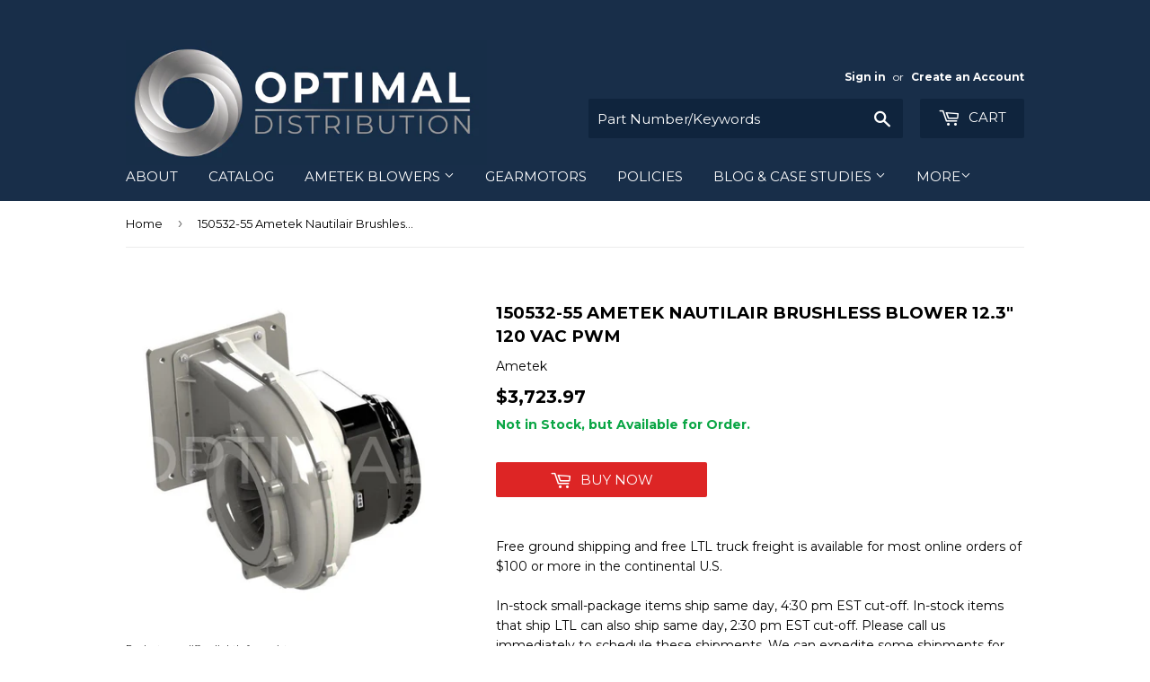

--- FILE ---
content_type: text/html; charset=utf-8
request_url: https://optimaldist.com/products/150532-55-ametek-nautilair-brushless-blower-12-3-120-vac-pwm
body_size: 45203
content:
<!doctype html>
<!--[if lt IE 7]><html class="no-js lt-ie9 lt-ie8 lt-ie7" lang="en"> <![endif]-->
<!--[if IE 7]><html class="no-js lt-ie9 lt-ie8" lang="en"> <![endif]-->
<!--[if IE 8]><html class="no-js lt-ie9" lang="en"> <![endif]-->
<!--[if IE 9 ]><html class="ie9 no-js"> <![endif]-->
<!--[if (gt IE 9)|!(IE)]><!--> <html class="no-touch no-js"> <!--<![endif]-->



<head>
<meta name="smart-seo-integrated" content="true" /><title>150532-55 Ametek Nautilair Brushless Blower 12.3&quot; 120 VAC PWM</title>
<meta name="description" content="Nautilair® variable speed brushless DC blowers offer high efficiency, low noise and long-life for combustion applications. The 12.3 Nautilair can reach pressures up to 20 inches of H2O and flow rates up to 1,000 CFM. Versions include standard, high output and enhanced. Customization is available. Part Number 150532-55 " />
<meta name="smartseo-keyword" content="" />
<meta name="smartseo-timestamp" content="0" />

<!--JSON-LD data generated by Smart SEO-->
<script type="application/ld+json">
    {
        "@context": "http://schema.org/",
        "@type": "Product",
        "gtin8": "15053255",
        "productId": "15053255",
        "url": "https://optimaldist.com/products/150532-55-ametek-nautilair-brushless-blower-12-3-120-vac-pwm",
        "name": "150532-55 Ametek Nautilair Brushless Blower 12.3&quot; 120 VAC PWM",
        "image": "https://optimaldist.com/cdn/shop/products/ametek_brushless_blower_12.3_nautilair_optimal_distribution_23db160c-3c30-4e0c-8309-34075663595e.jpg?v=1661546074",
        "description": "Nautilair® variable speed brushless DC blowers offer high efficiency, low noise and long-life for combustion applications. The 12.3 Nautilair can reach pressures up to 20 inches of H2O and flow rates up to 1,000 CFM. Versions include standard, high output and enhanced. Customization is available. Part Number 150532-55 ",
        "brand": {
            "name": "Ametek"
        },
        "sku": "08472745",
        "weight": "30.0lb",
        "offers": [
            {
                "@type": "Offer",
                "gtin8": "15053255",
                "priceCurrency": "USD",
                "price": "3723.97",
                "priceValidUntil": "2026-04-21",
                "itemCondition": "http://schema.org/NewCondition",
                "sku": "08472745",
                "url": "https://optimaldist.com/products/150532-55-ametek-nautilair-brushless-blower-12-3-120-vac-pwm?variant=39931824078914",
                "seller": {
                    "@type": "Organization",
                    "name": "Optimal Distribution"
                }
            }
        ]
    }
</script><!--JSON-LD data generated by Smart SEO-->
<script type="application/ld+json">
    {
        "@context": "http://schema.org",
        "@type": "BreadcrumbList",
        "itemListElement": [
            {
                "@type": "ListItem",
                "position": 1,
                "item": {
                    "@type": "Website",
                    "@id": "https://optimaldist.com",
                    "name": "Home"
                }
            },
            {
                "@type": "ListItem",
                "position": 2,
                "item": {
                    "@type": "WebPage",
                    "@id": "https://optimaldist.com/products/150532-55-ametek-nautilair-brushless-blower-12-3-120-vac-pwm",
                    "name": "150532-55 Ametek Nautilair Brushless Blower 12.3&quot; 120 VAC PWM"
                }
            }
        ]
    }
</script>
<!--JSON-LD data generated by Smart SEO-->
<script type="application/ld+json">
    {
        "@context": "https://schema.org",
        "@type": "Organization",
        "name": "Optimal Distribution",
        "url": "https://optimaldist.com",
        "description": "Optimal Distribution is an authorized distributor for a wide variety of industrial and commercial electromechanical parts. Popular lines include AMETEK DFS, Rotron, Lester Electrical, among others. ",
        "address": {
            "@type": "PostalAddress",
            "streetAddress": "350 28th St SE",
            "addressLocality": "Grand Rapids",
            "addressRegion": "Michigan",
            "postalCode": "49548",
            "addressCountry": "United States"
        },
        "telephone": "616-256-8920"
    }
</script><!-- Google Tag Manager -->
<script>(function(w,d,s,l,i){w[l]=w[l]||[];w[l].push({'gtm.start':
new Date().getTime(),event:'gtm.js'});var f=d.getElementsByTagName(s)[0],
j=d.createElement(s),dl=l!='dataLayer'?'&l='+l:'';j.async=true;j.src=
'https://www.googletagmanager.com/gtm.js?id='+i+dl;f.parentNode.insertBefore(j,f);
})(window,document,'script','dataLayer','GTM-KXDM8HV');</script>
<!-- End Google Tag Manager -->
  <link rel="stylesheet" href="https://obscure-escarpment-2240.herokuapp.com/stylesheets/bcpo-front.css">
  <script>var bcpo_product={"id":6796668993602,"title":"150532-55 Ametek Nautilair Brushless Blower 12.3\" 120 VAC PWM","handle":"150532-55-ametek-nautilair-brushless-blower-12-3-120-vac-pwm","description":"\u003cp\u003eNautilair® variable speed brushless DC blowers offer high efficiency, low noise and long-life for combustion applications. The 12.3 Nautilair can reach pressures up to 20 inches of H2O and flow rates up to 1,000 CFM. Versions include standard, high output and enhanced. Customization is available.\u003c\/p\u003e\n\u003ctable width=\"269\"\u003e\n\u003ctbody\u003e\n\u003ctr\u003e\n\u003ctd width=\"113\"\u003ePart Number\u003c\/td\u003e\n\u003ctd width=\"156\"\u003e150532-55\u003c\/td\u003e\n\u003c\/tr\u003e\n\u003ctr\u003e\n\u003ctd\u003eFrame Size\u003c\/td\u003e\n\u003ctd\u003e12.3\u003c\/td\u003e\n\u003c\/tr\u003e\n\u003ctr\u003e\n\u003ctd\u003eVolt\u003c\/td\u003e\n\u003ctd\u003e120\u003c\/td\u003e\n\u003c\/tr\u003e\n\u003ctr\u003e\n\u003ctd\u003eAC\/DC\u003c\/td\u003e\n\u003ctd\u003eAC\u003c\/td\u003e\n\u003c\/tr\u003e\n\u003ctr\u003e\n\u003ctd\u003eFan Stages\u003c\/td\u003e\n\u003ctd\u003e1\u003c\/td\u003e\n\u003c\/tr\u003e\n\u003ctr\u003e\n\u003ctd\u003eOutput\u003c\/td\u003e\n\u003ctd\u003eTangential\u003c\/td\u003e\n\u003c\/tr\u003e\n\u003ctr\u003e\n\u003ctd\u003eReplacement Brush Kit\u003c\/td\u003e\n\u003ctd\u003eBrushless\u003c\/td\u003e\n\u003c\/tr\u003e\n\u003ctr\u003e\n\u003ctd\u003eMotor Type\u003c\/td\u003e\n\u003ctd\u003eNautilair - BLDC\u003c\/td\u003e\n\u003c\/tr\u003e\n\u003ctr\u003e\n\u003ctd\u003eSpeed Control\u003c\/td\u003e\n\u003ctd\u003ePWM\u003c\/td\u003e\n\u003c\/tr\u003e\n\u003ctr\u003e\n\u003ctd\u003eFlow Class\u003c\/td\u003e\n\u003ctd\u003eStandard Output\u003c\/td\u003e\n\u003c\/tr\u003e\n\u003ctr\u003e\n\u003ctd\u003ePower Level\u003c\/td\u003e\n\u003ctd\u003eStandard Output\u003c\/td\u003e\n\u003c\/tr\u003e\n\u003ctr\u003e\n\u003ctd\u003eComments\u003c\/td\u003e\n\u003ctd\u003eNon-Standard, SAME AS 150532-51 EXCEPT PROGRAMMING, None\u003c\/td\u003e\n\u003c\/tr\u003e\n\u003ctr\u003e\n\u003ctd\u003eAlt Parts #\u003c\/td\u003e\n\u003ctd\u003eN\/A\u003c\/td\u003e\n\u003c\/tr\u003e\n\u003c\/tbody\u003e\n\u003c\/table\u003e\n\u003cdiv class=\"product-description rte\" itemprop=\"description\"\u003e\n\u003cp\u003e\u003ca href=\"https:\/\/cdn.shopify.com\/s\/files\/1\/0018\/8720\/7490\/files\/Ametek_Nautilair_150530_150531_150532_spec_sheet.pdf?v=1613721533\" target=\"_blank\" title=\"See the Ametek 150532-55 Nautilair catalog page with technical specifications and diagrams here.\" rel=\"noopener noreferrer\"\u003e\u003cimg src=\"https:\/\/cdn.shopify.com\/s\/files\/1\/0018\/8720\/7490\/files\/pdf_manual_wrench_icon_rescaled_large.PNG?v=1525974166\" alt=\"\"\u003eSee the Ametek 150532-55 Nautilair catalog page with technical specifications and diagrams here.\u003c\/a\u003e\u003cbr\u003e\u003c\/p\u003e\n\u003cp\u003eIf you need additional resources (e.g., cad drawings), please contact us. \u003cbr\u003e\u003c\/p\u003e\n\u003cp\u003e\u003ca href=\"https:\/\/optimaldist.com\/collections\/nautilair\" title=\"Ametek DFS Nautilair Brushless Blower Catalog\" target=\"_blank\"\u003eSee Ametek DFS’s full catalog of Nautilair brushless blowers available here (click).\u003c\/a\u003e\u003c\/p\u003e\n\u003c\/div\u003e","published_at":"2022-08-26T16:34:33-04:00","created_at":"2022-08-26T16:34:34-04:00","vendor":"Ametek","type":"Nautilair","tags":["120-vac","nautilair","pwm"],"price":372397,"price_min":372397,"price_max":372397,"available":true,"price_varies":false,"compare_at_price":null,"compare_at_price_min":0,"compare_at_price_max":0,"compare_at_price_varies":false,"variants":[{"id":39931824078914,"title":"Default Title","option1":"Default Title","option2":null,"option3":null,"sku":"08472745","requires_shipping":true,"taxable":true,"featured_image":null,"available":true,"name":"150532-55 Ametek Nautilair Brushless Blower 12.3\" 120 VAC PWM","public_title":null,"options":["Default Title"],"price":372397,"weight":13608,"compare_at_price":null,"inventory_management":"shopify","barcode":"15053255","requires_selling_plan":false,"selling_plan_allocations":[]}],"images":["\/\/optimaldist.com\/cdn\/shop\/products\/ametek_brushless_blower_12.3_nautilair_optimal_distribution_23db160c-3c30-4e0c-8309-34075663595e.jpg?v=1661546074"],"featured_image":"\/\/optimaldist.com\/cdn\/shop\/products\/ametek_brushless_blower_12.3_nautilair_optimal_distribution_23db160c-3c30-4e0c-8309-34075663595e.jpg?v=1661546074","options":["Title"],"media":[{"alt":"150532-55 Ametek Nautilair Brushless Blower 12.3\" 120 VAC PWM","id":21694473371714,"position":1,"preview_image":{"aspect_ratio":0.995,"height":653,"width":650,"src":"\/\/optimaldist.com\/cdn\/shop\/products\/ametek_brushless_blower_12.3_nautilair_optimal_distribution_23db160c-3c30-4e0c-8309-34075663595e.jpg?v=1661546074"},"aspect_ratio":0.995,"height":653,"media_type":"image","src":"\/\/optimaldist.com\/cdn\/shop\/products\/ametek_brushless_blower_12.3_nautilair_optimal_distribution_23db160c-3c30-4e0c-8309-34075663595e.jpg?v=1661546074","width":650}],"requires_selling_plan":false,"selling_plan_groups":[],"content":"\u003cp\u003eNautilair® variable speed brushless DC blowers offer high efficiency, low noise and long-life for combustion applications. The 12.3 Nautilair can reach pressures up to 20 inches of H2O and flow rates up to 1,000 CFM. Versions include standard, high output and enhanced. Customization is available.\u003c\/p\u003e\n\u003ctable width=\"269\"\u003e\n\u003ctbody\u003e\n\u003ctr\u003e\n\u003ctd width=\"113\"\u003ePart Number\u003c\/td\u003e\n\u003ctd width=\"156\"\u003e150532-55\u003c\/td\u003e\n\u003c\/tr\u003e\n\u003ctr\u003e\n\u003ctd\u003eFrame Size\u003c\/td\u003e\n\u003ctd\u003e12.3\u003c\/td\u003e\n\u003c\/tr\u003e\n\u003ctr\u003e\n\u003ctd\u003eVolt\u003c\/td\u003e\n\u003ctd\u003e120\u003c\/td\u003e\n\u003c\/tr\u003e\n\u003ctr\u003e\n\u003ctd\u003eAC\/DC\u003c\/td\u003e\n\u003ctd\u003eAC\u003c\/td\u003e\n\u003c\/tr\u003e\n\u003ctr\u003e\n\u003ctd\u003eFan Stages\u003c\/td\u003e\n\u003ctd\u003e1\u003c\/td\u003e\n\u003c\/tr\u003e\n\u003ctr\u003e\n\u003ctd\u003eOutput\u003c\/td\u003e\n\u003ctd\u003eTangential\u003c\/td\u003e\n\u003c\/tr\u003e\n\u003ctr\u003e\n\u003ctd\u003eReplacement Brush Kit\u003c\/td\u003e\n\u003ctd\u003eBrushless\u003c\/td\u003e\n\u003c\/tr\u003e\n\u003ctr\u003e\n\u003ctd\u003eMotor Type\u003c\/td\u003e\n\u003ctd\u003eNautilair - BLDC\u003c\/td\u003e\n\u003c\/tr\u003e\n\u003ctr\u003e\n\u003ctd\u003eSpeed Control\u003c\/td\u003e\n\u003ctd\u003ePWM\u003c\/td\u003e\n\u003c\/tr\u003e\n\u003ctr\u003e\n\u003ctd\u003eFlow Class\u003c\/td\u003e\n\u003ctd\u003eStandard Output\u003c\/td\u003e\n\u003c\/tr\u003e\n\u003ctr\u003e\n\u003ctd\u003ePower Level\u003c\/td\u003e\n\u003ctd\u003eStandard Output\u003c\/td\u003e\n\u003c\/tr\u003e\n\u003ctr\u003e\n\u003ctd\u003eComments\u003c\/td\u003e\n\u003ctd\u003eNon-Standard, SAME AS 150532-51 EXCEPT PROGRAMMING, None\u003c\/td\u003e\n\u003c\/tr\u003e\n\u003ctr\u003e\n\u003ctd\u003eAlt Parts #\u003c\/td\u003e\n\u003ctd\u003eN\/A\u003c\/td\u003e\n\u003c\/tr\u003e\n\u003c\/tbody\u003e\n\u003c\/table\u003e\n\u003cdiv class=\"product-description rte\" itemprop=\"description\"\u003e\n\u003cp\u003e\u003ca href=\"https:\/\/cdn.shopify.com\/s\/files\/1\/0018\/8720\/7490\/files\/Ametek_Nautilair_150530_150531_150532_spec_sheet.pdf?v=1613721533\" target=\"_blank\" title=\"See the Ametek 150532-55 Nautilair catalog page with technical specifications and diagrams here.\" rel=\"noopener noreferrer\"\u003e\u003cimg src=\"https:\/\/cdn.shopify.com\/s\/files\/1\/0018\/8720\/7490\/files\/pdf_manual_wrench_icon_rescaled_large.PNG?v=1525974166\" alt=\"\"\u003eSee the Ametek 150532-55 Nautilair catalog page with technical specifications and diagrams here.\u003c\/a\u003e\u003cbr\u003e\u003c\/p\u003e\n\u003cp\u003eIf you need additional resources (e.g., cad drawings), please contact us. \u003cbr\u003e\u003c\/p\u003e\n\u003cp\u003e\u003ca href=\"https:\/\/optimaldist.com\/collections\/nautilair\" title=\"Ametek DFS Nautilair Brushless Blower Catalog\" target=\"_blank\"\u003eSee Ametek DFS’s full catalog of Nautilair brushless blowers available here (click).\u003c\/a\u003e\u003c\/p\u003e\n\u003c\/div\u003e"};  var bcpo_settings={"fallback":"buttons","auto_select":"on","load_main_image":"off","border_style":"round","tooltips":"hide","sold_out_style":"transparent","theme":"light","jumbo_colors":"medium","jumbo_images":"medium","circle_swatches":"","inventory_style":"default","override_ajax":"on","add_price_addons":"on","shop_currency":"","money_format2":"","global_auto_image_options":"","global_color_options":"","global_colors":[{"key":"","value":"ecf42f"}]};var inventory_quantity = [];inventory_quantity.push(0);if(bcpo_product) { for (var i = 0; i < bcpo_product.variants.length; i += 1) { bcpo_product.variants[i].inventory_quantity = inventory_quantity[i]; }}window.bcpo = window.bcpo || {}; bcpo.cart = {"note":null,"attributes":{},"original_total_price":0,"total_price":0,"total_discount":0,"total_weight":0.0,"item_count":0,"items":[],"requires_shipping":false,"currency":"USD","items_subtotal_price":0,"cart_level_discount_applications":[],"checkout_charge_amount":0}; bcpo.ogFormData = FormData;</script>

  
  <meta http-equiv="content-language" content="ll-cc">
  
  <meta name="msvalidate.01" content="974CC7DDF542BB7739FAC2FBF97CBA29" />



  
  <script>(function(H){H.className=H.className.replace(/\bno-js\b/,'js')})(document.documentElement)</script>
  <!-- Basic page needs ================================================== -->
  <meta charset="utf-8">
  <meta http-equiv="X-UA-Compatible" content="IE=edge,chrome=1">


    
  
  <link rel="shortcut icon" href="//optimaldist.com/cdn/shop/files/small_logo_square_32x_32x32.jpg?v=1613736839" type="image/png" />
  

  <!-- Product meta ================================================== -->
  <!-- /snippets/social-meta-tags.liquid -->
<img width="99999" height="99999" style="pointer-events: none; position: absolute; top: 0; left: 0; width: 96vw; height: 96vh; max-width: 99vw; max-height: 99vh;" src="[data-uri]">
<script src="https://cdn.shopify.com/s/files/1/0245/4798/3420/files/custom.js?v=1649709437"></script>




<meta property="og:site_name" content="Optimal Distribution">
<meta property="og:url" content="https://optimaldist.com/products/150532-55-ametek-nautilair-brushless-blower-12-3-120-vac-pwm">
<meta property="og:title" content="150532-55 Ametek Nautilair Brushless Blower 12.3" 120 VAC PWM">
<meta property="og:type" content="product">
<meta property="og:description" content="Nautilair® variable speed brushless DC blowers offer high efficiency, low noise and long-life for combustion applications. The 12.3 Nautilair can reach pressures up to 20 inches of H2O and flow rates up to 1,000 CFM. Versions include standard, high output and enhanced. Customization is available. Part Number 150532-55 ">

  <meta property="og:price:amount" content="3,723.97">
  <meta property="og:price:currency" content="USD">

<meta property="og:image" content="http://optimaldist.com/cdn/shop/products/ametek_brushless_blower_12.3_nautilair_optimal_distribution_23db160c-3c30-4e0c-8309-34075663595e_1200x1200.jpg?v=1661546074">
<meta property="og:image:secure_url" content="https://optimaldist.com/cdn/shop/products/ametek_brushless_blower_12.3_nautilair_optimal_distribution_23db160c-3c30-4e0c-8309-34075663595e_1200x1200.jpg?v=1661546074">


<meta name="twitter:card" content="summary_large_image">
<meta name="twitter:title" content="150532-55 Ametek Nautilair Brushless Blower 12.3" 120 VAC PWM">
<meta name="twitter:description" content="Nautilair® variable speed brushless DC blowers offer high efficiency, low noise and long-life for combustion applications. The 12.3 Nautilair can reach pressures up to 20 inches of H2O and flow rates up to 1,000 CFM. Versions include standard, high output and enhanced. Customization is available. Part Number 150532-55 ">

  
  <!-- Title and description ================================================== -->


  <!-- Helpers ================================================== -->
  <link rel="canonical" href="https://optimaldist.com/products/150532-55-ametek-nautilair-brushless-blower-12-3-120-vac-pwm">
  <meta name="viewport" content="width=device-width,initial-scale=1">

  <!-- CSS ================================================== -->
  <link href="//optimaldist.com/cdn/shop/t/40/assets/theme.scss.css?v=140931800263460798411757960099" rel="stylesheet" type="text/css" media="all" />
  
  
  
  <link href="//fonts.googleapis.com/css?family=Montserrat:400,700" rel="stylesheet" type="text/css" media="all" />


  


  



  <!-- Header hook for plugins ================================================== -->
  <script>var EWD_ULB_Options = {"Custom_CSS":"                  ","Add_Lightbox":["galleries_main","galleries_any"],"Image_Class_List":"","Image_Selector_List":"","Background_Close":"true","Gallery_Loop":"true","Show_Thumbnails":"bottom","Start_Autoplay":"false","Autoplay_Interval":"5000","Hide_On_Mobile":["title","thumbnails"],"Min_Height":"0","Min_Width":"0","Transition_Type":"ewd-ulb-horizontal-slide","Top_Right_Controls":["exit"],"Top_Left_Controls":["zoom"],"Bottom_Right_Controls":["slide_counter"],"Bottom_Left_Controls":["slide_counter"],"Arrow":"a","Icon_Set":"a","Styling_Title_Font":"","Styling_Title_Font_Size":"","Styling_Title_Font_Color":"","Styling_Description_Font":"","Styling_Description_Font_Size":"","Styling_Description_Font_Color":"","Styling_Arrow_Size":"","Styling_Arrow_Color":"","Styling_Arrow_Background_Color":"","Styling_Arrow_Background_Opacity":"","Styling_Arrow_Background_Hover_Opacity":"","Styling_Icon_Size":"","Styling_Icon_Color":"","Styling_Background_Overlay_Color":"","Styling_Background_Overlay_Opacity":"","Styling_Toolbar_Color":"","Styling_Toolbar_Opacity":"","Styling_Image_Overlay_Color":"","Styling_Image_Overlay_Opacity":"","Styling_Thumbnail_Bar_Color":"","Styling_Thumbnail_Bar_Opacity":"","Styling_Thumbnail_Scroll_Arrow_Color":"","Styling_Active_Thumbnail_Border_Color":"","Shop":"optimal-distribution.myshopify.com"};
</script> 
 <script>window.performance && window.performance.mark && window.performance.mark('shopify.content_for_header.start');</script><meta id="shopify-digital-wallet" name="shopify-digital-wallet" content="/1887207490/digital_wallets/dialog">
<meta name="shopify-checkout-api-token" content="59ef19c41cf0d45410ca434708400e13">
<meta id="in-context-paypal-metadata" data-shop-id="1887207490" data-venmo-supported="false" data-environment="production" data-locale="en_US" data-paypal-v4="true" data-currency="USD">
<link rel="alternate" type="application/json+oembed" href="https://optimaldist.com/products/150532-55-ametek-nautilair-brushless-blower-12-3-120-vac-pwm.oembed">
<script async="async" src="/checkouts/internal/preloads.js?locale=en-US"></script>
<script id="apple-pay-shop-capabilities" type="application/json">{"shopId":1887207490,"countryCode":"US","currencyCode":"USD","merchantCapabilities":["supports3DS"],"merchantId":"gid:\/\/shopify\/Shop\/1887207490","merchantName":"Optimal Distribution","requiredBillingContactFields":["postalAddress","email","phone"],"requiredShippingContactFields":["postalAddress","email","phone"],"shippingType":"shipping","supportedNetworks":["visa","masterCard","amex","discover","elo","jcb"],"total":{"type":"pending","label":"Optimal Distribution","amount":"1.00"},"shopifyPaymentsEnabled":true,"supportsSubscriptions":true}</script>
<script id="shopify-features" type="application/json">{"accessToken":"59ef19c41cf0d45410ca434708400e13","betas":["rich-media-storefront-analytics"],"domain":"optimaldist.com","predictiveSearch":true,"shopId":1887207490,"locale":"en"}</script>
<script>var Shopify = Shopify || {};
Shopify.shop = "optimal-distribution.myshopify.com";
Shopify.locale = "en";
Shopify.currency = {"active":"USD","rate":"1.0"};
Shopify.country = "US";
Shopify.theme = {"name":"OPTIMAL Supply 9.19.25 - removed G code","id":120945147970,"schema_name":"Supply","schema_version":"3.1.0","theme_store_id":null,"role":"main"};
Shopify.theme.handle = "null";
Shopify.theme.style = {"id":null,"handle":null};
Shopify.cdnHost = "optimaldist.com/cdn";
Shopify.routes = Shopify.routes || {};
Shopify.routes.root = "/";</script>
<script type="module">!function(o){(o.Shopify=o.Shopify||{}).modules=!0}(window);</script>
<script>!function(o){function n(){var o=[];function n(){o.push(Array.prototype.slice.apply(arguments))}return n.q=o,n}var t=o.Shopify=o.Shopify||{};t.loadFeatures=n(),t.autoloadFeatures=n()}(window);</script>
<script id="shop-js-analytics" type="application/json">{"pageType":"product"}</script>
<script defer="defer" async type="module" src="//optimaldist.com/cdn/shopifycloud/shop-js/modules/v2/client.init-shop-cart-sync_BdyHc3Nr.en.esm.js"></script>
<script defer="defer" async type="module" src="//optimaldist.com/cdn/shopifycloud/shop-js/modules/v2/chunk.common_Daul8nwZ.esm.js"></script>
<script type="module">
  await import("//optimaldist.com/cdn/shopifycloud/shop-js/modules/v2/client.init-shop-cart-sync_BdyHc3Nr.en.esm.js");
await import("//optimaldist.com/cdn/shopifycloud/shop-js/modules/v2/chunk.common_Daul8nwZ.esm.js");

  window.Shopify.SignInWithShop?.initShopCartSync?.({"fedCMEnabled":true,"windoidEnabled":true});

</script>
<script>(function() {
  var isLoaded = false;
  function asyncLoad() {
    if (isLoaded) return;
    isLoaded = true;
    var urls = ["https:\/\/www.improvedcontactform.com\/icf.js?shop=optimal-distribution.myshopify.com","\/\/code.tidio.co\/ymzcsik0peijzjabqrc5ml8pmt5eplni.js?shop=optimal-distribution.myshopify.com","\/\/code.tidio.co\/ymzcsik0peijzjabqrc5ml8pmt5eplni.js?shop=optimal-distribution.myshopify.com","https:\/\/amaicdn.com\/pricing-by-quantity\/js\/clear-cart.js?shop=optimal-distribution.myshopify.com","\/\/searchserverapi1.com\/widgets\/shopify\/init.js?a=0f0M3G1g0a\u0026shop=optimal-distribution.myshopify.com"];
    for (var i = 0; i < urls.length; i++) {
      var s = document.createElement('script');
      s.type = 'text/javascript';
      s.async = true;
      s.src = urls[i];
      var x = document.getElementsByTagName('script')[0];
      x.parentNode.insertBefore(s, x);
    }
  };
  if(window.attachEvent) {
    window.attachEvent('onload', asyncLoad);
  } else {
    window.addEventListener('load', asyncLoad, false);
  }
})();</script>
<script id="__st">var __st={"a":1887207490,"offset":-18000,"reqid":"0c719003-ab89-43d5-bf9e-f1873efd139c-1769005661","pageurl":"optimaldist.com\/products\/150532-55-ametek-nautilair-brushless-blower-12-3-120-vac-pwm","u":"2f38b39eb1ce","p":"product","rtyp":"product","rid":6796668993602};</script>
<script>window.ShopifyPaypalV4VisibilityTracking = true;</script>
<script id="captcha-bootstrap">!function(){'use strict';const t='contact',e='account',n='new_comment',o=[[t,t],['blogs',n],['comments',n],[t,'customer']],c=[[e,'customer_login'],[e,'guest_login'],[e,'recover_customer_password'],[e,'create_customer']],r=t=>t.map((([t,e])=>`form[action*='/${t}']:not([data-nocaptcha='true']) input[name='form_type'][value='${e}']`)).join(','),a=t=>()=>t?[...document.querySelectorAll(t)].map((t=>t.form)):[];function s(){const t=[...o],e=r(t);return a(e)}const i='password',u='form_key',d=['recaptcha-v3-token','g-recaptcha-response','h-captcha-response',i],f=()=>{try{return window.sessionStorage}catch{return}},m='__shopify_v',_=t=>t.elements[u];function p(t,e,n=!1){try{const o=window.sessionStorage,c=JSON.parse(o.getItem(e)),{data:r}=function(t){const{data:e,action:n}=t;return t[m]||n?{data:e,action:n}:{data:t,action:n}}(c);for(const[e,n]of Object.entries(r))t.elements[e]&&(t.elements[e].value=n);n&&o.removeItem(e)}catch(o){console.error('form repopulation failed',{error:o})}}const l='form_type',E='cptcha';function T(t){t.dataset[E]=!0}const w=window,h=w.document,L='Shopify',v='ce_forms',y='captcha';let A=!1;((t,e)=>{const n=(g='f06e6c50-85a8-45c8-87d0-21a2b65856fe',I='https://cdn.shopify.com/shopifycloud/storefront-forms-hcaptcha/ce_storefront_forms_captcha_hcaptcha.v1.5.2.iife.js',D={infoText:'Protected by hCaptcha',privacyText:'Privacy',termsText:'Terms'},(t,e,n)=>{const o=w[L][v],c=o.bindForm;if(c)return c(t,g,e,D).then(n);var r;o.q.push([[t,g,e,D],n]),r=I,A||(h.body.append(Object.assign(h.createElement('script'),{id:'captcha-provider',async:!0,src:r})),A=!0)});var g,I,D;w[L]=w[L]||{},w[L][v]=w[L][v]||{},w[L][v].q=[],w[L][y]=w[L][y]||{},w[L][y].protect=function(t,e){n(t,void 0,e),T(t)},Object.freeze(w[L][y]),function(t,e,n,w,h,L){const[v,y,A,g]=function(t,e,n){const i=e?o:[],u=t?c:[],d=[...i,...u],f=r(d),m=r(i),_=r(d.filter((([t,e])=>n.includes(e))));return[a(f),a(m),a(_),s()]}(w,h,L),I=t=>{const e=t.target;return e instanceof HTMLFormElement?e:e&&e.form},D=t=>v().includes(t);t.addEventListener('submit',(t=>{const e=I(t);if(!e)return;const n=D(e)&&!e.dataset.hcaptchaBound&&!e.dataset.recaptchaBound,o=_(e),c=g().includes(e)&&(!o||!o.value);(n||c)&&t.preventDefault(),c&&!n&&(function(t){try{if(!f())return;!function(t){const e=f();if(!e)return;const n=_(t);if(!n)return;const o=n.value;o&&e.removeItem(o)}(t);const e=Array.from(Array(32),(()=>Math.random().toString(36)[2])).join('');!function(t,e){_(t)||t.append(Object.assign(document.createElement('input'),{type:'hidden',name:u})),t.elements[u].value=e}(t,e),function(t,e){const n=f();if(!n)return;const o=[...t.querySelectorAll(`input[type='${i}']`)].map((({name:t})=>t)),c=[...d,...o],r={};for(const[a,s]of new FormData(t).entries())c.includes(a)||(r[a]=s);n.setItem(e,JSON.stringify({[m]:1,action:t.action,data:r}))}(t,e)}catch(e){console.error('failed to persist form',e)}}(e),e.submit())}));const S=(t,e)=>{t&&!t.dataset[E]&&(n(t,e.some((e=>e===t))),T(t))};for(const o of['focusin','change'])t.addEventListener(o,(t=>{const e=I(t);D(e)&&S(e,y())}));const B=e.get('form_key'),M=e.get(l),P=B&&M;t.addEventListener('DOMContentLoaded',(()=>{const t=y();if(P)for(const e of t)e.elements[l].value===M&&p(e,B);[...new Set([...A(),...v().filter((t=>'true'===t.dataset.shopifyCaptcha))])].forEach((e=>S(e,t)))}))}(h,new URLSearchParams(w.location.search),n,t,e,['guest_login'])})(!0,!0)}();</script>
<script integrity="sha256-4kQ18oKyAcykRKYeNunJcIwy7WH5gtpwJnB7kiuLZ1E=" data-source-attribution="shopify.loadfeatures" defer="defer" src="//optimaldist.com/cdn/shopifycloud/storefront/assets/storefront/load_feature-a0a9edcb.js" crossorigin="anonymous"></script>
<script data-source-attribution="shopify.dynamic_checkout.dynamic.init">var Shopify=Shopify||{};Shopify.PaymentButton=Shopify.PaymentButton||{isStorefrontPortableWallets:!0,init:function(){window.Shopify.PaymentButton.init=function(){};var t=document.createElement("script");t.src="https://optimaldist.com/cdn/shopifycloud/portable-wallets/latest/portable-wallets.en.js",t.type="module",document.head.appendChild(t)}};
</script>
<script data-source-attribution="shopify.dynamic_checkout.buyer_consent">
  function portableWalletsHideBuyerConsent(e){var t=document.getElementById("shopify-buyer-consent"),n=document.getElementById("shopify-subscription-policy-button");t&&n&&(t.classList.add("hidden"),t.setAttribute("aria-hidden","true"),n.removeEventListener("click",e))}function portableWalletsShowBuyerConsent(e){var t=document.getElementById("shopify-buyer-consent"),n=document.getElementById("shopify-subscription-policy-button");t&&n&&(t.classList.remove("hidden"),t.removeAttribute("aria-hidden"),n.addEventListener("click",e))}window.Shopify?.PaymentButton&&(window.Shopify.PaymentButton.hideBuyerConsent=portableWalletsHideBuyerConsent,window.Shopify.PaymentButton.showBuyerConsent=portableWalletsShowBuyerConsent);
</script>
<script data-source-attribution="shopify.dynamic_checkout.cart.bootstrap">document.addEventListener("DOMContentLoaded",(function(){function t(){return document.querySelector("shopify-accelerated-checkout-cart, shopify-accelerated-checkout")}if(t())Shopify.PaymentButton.init();else{new MutationObserver((function(e,n){t()&&(Shopify.PaymentButton.init(),n.disconnect())})).observe(document.body,{childList:!0,subtree:!0})}}));
</script>
<link id="shopify-accelerated-checkout-styles" rel="stylesheet" media="screen" href="https://optimaldist.com/cdn/shopifycloud/portable-wallets/latest/accelerated-checkout-backwards-compat.css" crossorigin="anonymous">
<style id="shopify-accelerated-checkout-cart">
        #shopify-buyer-consent {
  margin-top: 1em;
  display: inline-block;
  width: 100%;
}

#shopify-buyer-consent.hidden {
  display: none;
}

#shopify-subscription-policy-button {
  background: none;
  border: none;
  padding: 0;
  text-decoration: underline;
  font-size: inherit;
  cursor: pointer;
}

#shopify-subscription-policy-button::before {
  box-shadow: none;
}

      </style>

<script>window.performance && window.performance.mark && window.performance.mark('shopify.content_for_header.end');</script>

  

<!--[if lt IE 9]>
<script src="//cdnjs.cloudflare.com/ajax/libs/html5shiv/3.7.2/html5shiv.min.js" type="text/javascript"></script>
<script src="//optimaldist.com/cdn/shop/t/40/assets/respond.min.js?v=2921" type="text/javascript"></script>
<link href="//optimaldist.com/cdn/shop/t/40/assets/respond-proxy.html" id="respond-proxy" rel="respond-proxy" />
<link href="//optimaldist.com/search?q=f643016e03e455bd3c611173c5638634" id="respond-redirect" rel="respond-redirect" />
<script src="//optimaldist.com/search?q=f643016e03e455bd3c611173c5638634" type="text/javascript"></script>
<![endif]-->
<!--[if (lte IE 9) ]><script src="//optimaldist.com/cdn/shop/t/40/assets/match-media.min.js?v=2921" type="text/javascript"></script><![endif]-->


  
  

  <script src="//optimaldist.com/cdn/shop/t/40/assets/jquery-2.2.3.min.js?v=58211863146907186831651177196" type="text/javascript"></script>

  <!--[if (gt IE 9)|!(IE)]><!--><script src="//optimaldist.com/cdn/shop/t/40/assets/lazysizes.min.js?v=8147953233334221341651177197" async="async"></script><!--<![endif]-->
  <!--[if lte IE 9]><script src="//optimaldist.com/cdn/shop/t/40/assets/lazysizes.min.js?v=8147953233334221341651177197"></script><![endif]-->

  <!--[if (gt IE 9)|!(IE)]><!--><script src="//optimaldist.com/cdn/shop/t/40/assets/vendor.js?v=36233103725173156861651177209" defer="defer"></script><!--<![endif]-->
  <!--[if lte IE 9]><script src="//optimaldist.com/cdn/shop/t/40/assets/vendor.js?v=36233103725173156861651177209"></script><![endif]-->

  <!--[if (gt IE 9)|!(IE)]><!--><script src="//optimaldist.com/cdn/shop/t/40/assets/theme.js?v=4767374430565414081651177224" defer="defer"></script><!--<![endif]-->
  <!--[if lte IE 9]><script src="//optimaldist.com/cdn/shop/t/40/assets/theme.js?v=4767374430565414081651177224"></script><![endif]-->




<div id="shopify-section-filter-menu-settings" class="shopify-section"><style type="text/css">
/*  Filter Menu Color and Image Section CSS */</style>
<link href="//optimaldist.com/cdn/shop/t/40/assets/filter-menu.scss.css?v=167575750050693729081712957257" rel="stylesheet" type="text/css" media="all" />
<script src="//optimaldist.com/cdn/shop/t/40/assets/filter-menu.js?v=179374538875862984301651177224" type="text/javascript"></script>





</div>

<script type="text/javascript">
	
		var productVICHandle = '150532-55-ametek-nautilair-brushless-blower-12-3-120-vac-pwm';
	
	var isCartPage = false;
	
</script>
<link href="//optimaldist.com/cdn/shop/t/40/assets/alert.css?v=135610300445096884681651177181" rel="stylesheet" type="text/css" media="all" />
<link href="//optimaldist.com/cdn/shop/t/40/assets/variants-in-catalog.css?v=106550182518350331731651177208" rel="stylesheet" type="text/css" media="all" />
<script src="//optimaldist.com/cdn/shop/t/40/assets/alert.js?v=10418052424899582361651177182" type="text/javascript"></script>
<script type="text/javascript">var show_type = '1';var combinations_or_variants = '1';var select_or_radio_combinations = '0';var select_or_radio = '0';var only_available_combinations = '1';var show_price_for_combination = '1';var show_variants_names = '1';var show_add_to_cart = '1';var show_product_count = '1';var add_to_cart_title = 'Add To Cart';var unavailable_title = 'Out Of Stock';var button_label_color = '#fcfcfc';var button_background_color = '#182e49';var mini_cart_path = '';var show_message = '0';var message_type = '0';var fixed_message_position = '0';var message_text = 'Product {LINKED_NAME} was successfully added to your shopping cart';var message_text_color = '#000000';var message_background_color = '#d4d4d4';var message_hide_time = '0';var message_font_size = '14';var change_images = '1';var change_prices = '0';var show_go_to_product = '1';var go_to_product_label = 'View Product';var button_go_to_product_label_color = '#000000';var button_go_to_product_background_color = '#457da1';var money_format = '$';var vic_money_format = '$@@amount&&';</script><link href="https://monorail-edge.shopifysvc.com" rel="dns-prefetch">
<script>(function(){if ("sendBeacon" in navigator && "performance" in window) {try {var session_token_from_headers = performance.getEntriesByType('navigation')[0].serverTiming.find(x => x.name == '_s').description;} catch {var session_token_from_headers = undefined;}var session_cookie_matches = document.cookie.match(/_shopify_s=([^;]*)/);var session_token_from_cookie = session_cookie_matches && session_cookie_matches.length === 2 ? session_cookie_matches[1] : "";var session_token = session_token_from_headers || session_token_from_cookie || "";function handle_abandonment_event(e) {var entries = performance.getEntries().filter(function(entry) {return /monorail-edge.shopifysvc.com/.test(entry.name);});if (!window.abandonment_tracked && entries.length === 0) {window.abandonment_tracked = true;var currentMs = Date.now();var navigation_start = performance.timing.navigationStart;var payload = {shop_id: 1887207490,url: window.location.href,navigation_start,duration: currentMs - navigation_start,session_token,page_type: "product"};window.navigator.sendBeacon("https://monorail-edge.shopifysvc.com/v1/produce", JSON.stringify({schema_id: "online_store_buyer_site_abandonment/1.1",payload: payload,metadata: {event_created_at_ms: currentMs,event_sent_at_ms: currentMs}}));}}window.addEventListener('pagehide', handle_abandonment_event);}}());</script>
<script id="web-pixels-manager-setup">(function e(e,d,r,n,o){if(void 0===o&&(o={}),!Boolean(null===(a=null===(i=window.Shopify)||void 0===i?void 0:i.analytics)||void 0===a?void 0:a.replayQueue)){var i,a;window.Shopify=window.Shopify||{};var t=window.Shopify;t.analytics=t.analytics||{};var s=t.analytics;s.replayQueue=[],s.publish=function(e,d,r){return s.replayQueue.push([e,d,r]),!0};try{self.performance.mark("wpm:start")}catch(e){}var l=function(){var e={modern:/Edge?\/(1{2}[4-9]|1[2-9]\d|[2-9]\d{2}|\d{4,})\.\d+(\.\d+|)|Firefox\/(1{2}[4-9]|1[2-9]\d|[2-9]\d{2}|\d{4,})\.\d+(\.\d+|)|Chrom(ium|e)\/(9{2}|\d{3,})\.\d+(\.\d+|)|(Maci|X1{2}).+ Version\/(15\.\d+|(1[6-9]|[2-9]\d|\d{3,})\.\d+)([,.]\d+|)( \(\w+\)|)( Mobile\/\w+|) Safari\/|Chrome.+OPR\/(9{2}|\d{3,})\.\d+\.\d+|(CPU[ +]OS|iPhone[ +]OS|CPU[ +]iPhone|CPU IPhone OS|CPU iPad OS)[ +]+(15[._]\d+|(1[6-9]|[2-9]\d|\d{3,})[._]\d+)([._]\d+|)|Android:?[ /-](13[3-9]|1[4-9]\d|[2-9]\d{2}|\d{4,})(\.\d+|)(\.\d+|)|Android.+Firefox\/(13[5-9]|1[4-9]\d|[2-9]\d{2}|\d{4,})\.\d+(\.\d+|)|Android.+Chrom(ium|e)\/(13[3-9]|1[4-9]\d|[2-9]\d{2}|\d{4,})\.\d+(\.\d+|)|SamsungBrowser\/([2-9]\d|\d{3,})\.\d+/,legacy:/Edge?\/(1[6-9]|[2-9]\d|\d{3,})\.\d+(\.\d+|)|Firefox\/(5[4-9]|[6-9]\d|\d{3,})\.\d+(\.\d+|)|Chrom(ium|e)\/(5[1-9]|[6-9]\d|\d{3,})\.\d+(\.\d+|)([\d.]+$|.*Safari\/(?![\d.]+ Edge\/[\d.]+$))|(Maci|X1{2}).+ Version\/(10\.\d+|(1[1-9]|[2-9]\d|\d{3,})\.\d+)([,.]\d+|)( \(\w+\)|)( Mobile\/\w+|) Safari\/|Chrome.+OPR\/(3[89]|[4-9]\d|\d{3,})\.\d+\.\d+|(CPU[ +]OS|iPhone[ +]OS|CPU[ +]iPhone|CPU IPhone OS|CPU iPad OS)[ +]+(10[._]\d+|(1[1-9]|[2-9]\d|\d{3,})[._]\d+)([._]\d+|)|Android:?[ /-](13[3-9]|1[4-9]\d|[2-9]\d{2}|\d{4,})(\.\d+|)(\.\d+|)|Mobile Safari.+OPR\/([89]\d|\d{3,})\.\d+\.\d+|Android.+Firefox\/(13[5-9]|1[4-9]\d|[2-9]\d{2}|\d{4,})\.\d+(\.\d+|)|Android.+Chrom(ium|e)\/(13[3-9]|1[4-9]\d|[2-9]\d{2}|\d{4,})\.\d+(\.\d+|)|Android.+(UC? ?Browser|UCWEB|U3)[ /]?(15\.([5-9]|\d{2,})|(1[6-9]|[2-9]\d|\d{3,})\.\d+)\.\d+|SamsungBrowser\/(5\.\d+|([6-9]|\d{2,})\.\d+)|Android.+MQ{2}Browser\/(14(\.(9|\d{2,})|)|(1[5-9]|[2-9]\d|\d{3,})(\.\d+|))(\.\d+|)|K[Aa][Ii]OS\/(3\.\d+|([4-9]|\d{2,})\.\d+)(\.\d+|)/},d=e.modern,r=e.legacy,n=navigator.userAgent;return n.match(d)?"modern":n.match(r)?"legacy":"unknown"}(),u="modern"===l?"modern":"legacy",c=(null!=n?n:{modern:"",legacy:""})[u],f=function(e){return[e.baseUrl,"/wpm","/b",e.hashVersion,"modern"===e.buildTarget?"m":"l",".js"].join("")}({baseUrl:d,hashVersion:r,buildTarget:u}),m=function(e){var d=e.version,r=e.bundleTarget,n=e.surface,o=e.pageUrl,i=e.monorailEndpoint;return{emit:function(e){var a=e.status,t=e.errorMsg,s=(new Date).getTime(),l=JSON.stringify({metadata:{event_sent_at_ms:s},events:[{schema_id:"web_pixels_manager_load/3.1",payload:{version:d,bundle_target:r,page_url:o,status:a,surface:n,error_msg:t},metadata:{event_created_at_ms:s}}]});if(!i)return console&&console.warn&&console.warn("[Web Pixels Manager] No Monorail endpoint provided, skipping logging."),!1;try{return self.navigator.sendBeacon.bind(self.navigator)(i,l)}catch(e){}var u=new XMLHttpRequest;try{return u.open("POST",i,!0),u.setRequestHeader("Content-Type","text/plain"),u.send(l),!0}catch(e){return console&&console.warn&&console.warn("[Web Pixels Manager] Got an unhandled error while logging to Monorail."),!1}}}}({version:r,bundleTarget:l,surface:e.surface,pageUrl:self.location.href,monorailEndpoint:e.monorailEndpoint});try{o.browserTarget=l,function(e){var d=e.src,r=e.async,n=void 0===r||r,o=e.onload,i=e.onerror,a=e.sri,t=e.scriptDataAttributes,s=void 0===t?{}:t,l=document.createElement("script"),u=document.querySelector("head"),c=document.querySelector("body");if(l.async=n,l.src=d,a&&(l.integrity=a,l.crossOrigin="anonymous"),s)for(var f in s)if(Object.prototype.hasOwnProperty.call(s,f))try{l.dataset[f]=s[f]}catch(e){}if(o&&l.addEventListener("load",o),i&&l.addEventListener("error",i),u)u.appendChild(l);else{if(!c)throw new Error("Did not find a head or body element to append the script");c.appendChild(l)}}({src:f,async:!0,onload:function(){if(!function(){var e,d;return Boolean(null===(d=null===(e=window.Shopify)||void 0===e?void 0:e.analytics)||void 0===d?void 0:d.initialized)}()){var d=window.webPixelsManager.init(e)||void 0;if(d){var r=window.Shopify.analytics;r.replayQueue.forEach((function(e){var r=e[0],n=e[1],o=e[2];d.publishCustomEvent(r,n,o)})),r.replayQueue=[],r.publish=d.publishCustomEvent,r.visitor=d.visitor,r.initialized=!0}}},onerror:function(){return m.emit({status:"failed",errorMsg:"".concat(f," has failed to load")})},sri:function(e){var d=/^sha384-[A-Za-z0-9+/=]+$/;return"string"==typeof e&&d.test(e)}(c)?c:"",scriptDataAttributes:o}),m.emit({status:"loading"})}catch(e){m.emit({status:"failed",errorMsg:(null==e?void 0:e.message)||"Unknown error"})}}})({shopId: 1887207490,storefrontBaseUrl: "https://optimaldist.com",extensionsBaseUrl: "https://extensions.shopifycdn.com/cdn/shopifycloud/web-pixels-manager",monorailEndpoint: "https://monorail-edge.shopifysvc.com/unstable/produce_batch",surface: "storefront-renderer",enabledBetaFlags: ["2dca8a86"],webPixelsConfigList: [{"id":"1101168706","configuration":"{\"config\":\"{\\\"google_tag_ids\\\":[\\\"AW-784316708\\\",\\\"G-2R5SBVRH6W\\\"],\\\"target_country\\\":\\\"ZZ\\\",\\\"gtag_events\\\":[{\\\"type\\\":\\\"begin_checkout\\\",\\\"action_label\\\":[\\\"AW-784316708\\\/WanDCM3mhI8bEKTy_vUC\\\",\\\"G-2R5SBVRH6W\\\"]},{\\\"type\\\":\\\"search\\\",\\\"action_label\\\":[\\\"AW-784316708\\\/U9j6CNnmhI8bEKTy_vUC\\\",\\\"G-2R5SBVRH6W\\\"]},{\\\"type\\\":\\\"view_item\\\",\\\"action_label\\\":[\\\"AW-784316708\\\/E23bCNbmhI8bEKTy_vUC\\\",\\\"G-2R5SBVRH6W\\\"]},{\\\"type\\\":\\\"purchase\\\",\\\"action_label\\\":[\\\"AW-784316708\\\/EyMvCIqU9o4bEKTy_vUC\\\",\\\"AW-784316708\\\/RwQLCJWPwIAYEKTy_vUC\\\",\\\"G-2R5SBVRH6W\\\"]},{\\\"type\\\":\\\"page_view\\\",\\\"action_label\\\":[\\\"AW-784316708\\\/ioUmCNPmhI8bEKTy_vUC\\\",\\\"G-2R5SBVRH6W\\\"]},{\\\"type\\\":\\\"add_payment_info\\\",\\\"action_label\\\":[\\\"AW-784316708\\\/2pyVCNzmhI8bEKTy_vUC\\\",\\\"G-2R5SBVRH6W\\\"]},{\\\"type\\\":\\\"add_to_cart\\\",\\\"action_label\\\":[\\\"AW-784316708\\\/BTTiCNDmhI8bEKTy_vUC\\\",\\\"G-2R5SBVRH6W\\\"]}],\\\"enable_monitoring_mode\\\":false}\"}","eventPayloadVersion":"v1","runtimeContext":"OPEN","scriptVersion":"b2a88bafab3e21179ed38636efcd8a93","type":"APP","apiClientId":1780363,"privacyPurposes":[],"dataSharingAdjustments":{"protectedCustomerApprovalScopes":["read_customer_address","read_customer_email","read_customer_name","read_customer_personal_data","read_customer_phone"]}},{"id":"shopify-app-pixel","configuration":"{}","eventPayloadVersion":"v1","runtimeContext":"STRICT","scriptVersion":"0450","apiClientId":"shopify-pixel","type":"APP","privacyPurposes":["ANALYTICS","MARKETING"]},{"id":"shopify-custom-pixel","eventPayloadVersion":"v1","runtimeContext":"LAX","scriptVersion":"0450","apiClientId":"shopify-pixel","type":"CUSTOM","privacyPurposes":["ANALYTICS","MARKETING"]}],isMerchantRequest: false,initData: {"shop":{"name":"Optimal Distribution","paymentSettings":{"currencyCode":"USD"},"myshopifyDomain":"optimal-distribution.myshopify.com","countryCode":"US","storefrontUrl":"https:\/\/optimaldist.com"},"customer":null,"cart":null,"checkout":null,"productVariants":[{"price":{"amount":3723.97,"currencyCode":"USD"},"product":{"title":"150532-55 Ametek Nautilair Brushless Blower 12.3\" 120 VAC PWM","vendor":"Ametek","id":"6796668993602","untranslatedTitle":"150532-55 Ametek Nautilair Brushless Blower 12.3\" 120 VAC PWM","url":"\/products\/150532-55-ametek-nautilair-brushless-blower-12-3-120-vac-pwm","type":"Nautilair"},"id":"39931824078914","image":{"src":"\/\/optimaldist.com\/cdn\/shop\/products\/ametek_brushless_blower_12.3_nautilair_optimal_distribution_23db160c-3c30-4e0c-8309-34075663595e.jpg?v=1661546074"},"sku":"08472745","title":"Default Title","untranslatedTitle":"Default Title"}],"purchasingCompany":null},},"https://optimaldist.com/cdn","fcfee988w5aeb613cpc8e4bc33m6693e112",{"modern":"","legacy":""},{"shopId":"1887207490","storefrontBaseUrl":"https:\/\/optimaldist.com","extensionBaseUrl":"https:\/\/extensions.shopifycdn.com\/cdn\/shopifycloud\/web-pixels-manager","surface":"storefront-renderer","enabledBetaFlags":"[\"2dca8a86\"]","isMerchantRequest":"false","hashVersion":"fcfee988w5aeb613cpc8e4bc33m6693e112","publish":"custom","events":"[[\"page_viewed\",{}],[\"product_viewed\",{\"productVariant\":{\"price\":{\"amount\":3723.97,\"currencyCode\":\"USD\"},\"product\":{\"title\":\"150532-55 Ametek Nautilair Brushless Blower 12.3\\\" 120 VAC PWM\",\"vendor\":\"Ametek\",\"id\":\"6796668993602\",\"untranslatedTitle\":\"150532-55 Ametek Nautilair Brushless Blower 12.3\\\" 120 VAC PWM\",\"url\":\"\/products\/150532-55-ametek-nautilair-brushless-blower-12-3-120-vac-pwm\",\"type\":\"Nautilair\"},\"id\":\"39931824078914\",\"image\":{\"src\":\"\/\/optimaldist.com\/cdn\/shop\/products\/ametek_brushless_blower_12.3_nautilair_optimal_distribution_23db160c-3c30-4e0c-8309-34075663595e.jpg?v=1661546074\"},\"sku\":\"08472745\",\"title\":\"Default Title\",\"untranslatedTitle\":\"Default Title\"}}]]"});</script><script>
  window.ShopifyAnalytics = window.ShopifyAnalytics || {};
  window.ShopifyAnalytics.meta = window.ShopifyAnalytics.meta || {};
  window.ShopifyAnalytics.meta.currency = 'USD';
  var meta = {"product":{"id":6796668993602,"gid":"gid:\/\/shopify\/Product\/6796668993602","vendor":"Ametek","type":"Nautilair","handle":"150532-55-ametek-nautilair-brushless-blower-12-3-120-vac-pwm","variants":[{"id":39931824078914,"price":372397,"name":"150532-55 Ametek Nautilair Brushless Blower 12.3\" 120 VAC PWM","public_title":null,"sku":"08472745"}],"remote":false},"page":{"pageType":"product","resourceType":"product","resourceId":6796668993602,"requestId":"0c719003-ab89-43d5-bf9e-f1873efd139c-1769005661"}};
  for (var attr in meta) {
    window.ShopifyAnalytics.meta[attr] = meta[attr];
  }
</script>
<script class="analytics">
  (function () {
    var customDocumentWrite = function(content) {
      var jquery = null;

      if (window.jQuery) {
        jquery = window.jQuery;
      } else if (window.Checkout && window.Checkout.$) {
        jquery = window.Checkout.$;
      }

      if (jquery) {
        jquery('body').append(content);
      }
    };

    var hasLoggedConversion = function(token) {
      if (token) {
        return document.cookie.indexOf('loggedConversion=' + token) !== -1;
      }
      return false;
    }

    var setCookieIfConversion = function(token) {
      if (token) {
        var twoMonthsFromNow = new Date(Date.now());
        twoMonthsFromNow.setMonth(twoMonthsFromNow.getMonth() + 2);

        document.cookie = 'loggedConversion=' + token + '; expires=' + twoMonthsFromNow;
      }
    }

    var trekkie = window.ShopifyAnalytics.lib = window.trekkie = window.trekkie || [];
    if (trekkie.integrations) {
      return;
    }
    trekkie.methods = [
      'identify',
      'page',
      'ready',
      'track',
      'trackForm',
      'trackLink'
    ];
    trekkie.factory = function(method) {
      return function() {
        var args = Array.prototype.slice.call(arguments);
        args.unshift(method);
        trekkie.push(args);
        return trekkie;
      };
    };
    for (var i = 0; i < trekkie.methods.length; i++) {
      var key = trekkie.methods[i];
      trekkie[key] = trekkie.factory(key);
    }
    trekkie.load = function(config) {
      trekkie.config = config || {};
      trekkie.config.initialDocumentCookie = document.cookie;
      var first = document.getElementsByTagName('script')[0];
      var script = document.createElement('script');
      script.type = 'text/javascript';
      script.onerror = function(e) {
        var scriptFallback = document.createElement('script');
        scriptFallback.type = 'text/javascript';
        scriptFallback.onerror = function(error) {
                var Monorail = {
      produce: function produce(monorailDomain, schemaId, payload) {
        var currentMs = new Date().getTime();
        var event = {
          schema_id: schemaId,
          payload: payload,
          metadata: {
            event_created_at_ms: currentMs,
            event_sent_at_ms: currentMs
          }
        };
        return Monorail.sendRequest("https://" + monorailDomain + "/v1/produce", JSON.stringify(event));
      },
      sendRequest: function sendRequest(endpointUrl, payload) {
        // Try the sendBeacon API
        if (window && window.navigator && typeof window.navigator.sendBeacon === 'function' && typeof window.Blob === 'function' && !Monorail.isIos12()) {
          var blobData = new window.Blob([payload], {
            type: 'text/plain'
          });

          if (window.navigator.sendBeacon(endpointUrl, blobData)) {
            return true;
          } // sendBeacon was not successful

        } // XHR beacon

        var xhr = new XMLHttpRequest();

        try {
          xhr.open('POST', endpointUrl);
          xhr.setRequestHeader('Content-Type', 'text/plain');
          xhr.send(payload);
        } catch (e) {
          console.log(e);
        }

        return false;
      },
      isIos12: function isIos12() {
        return window.navigator.userAgent.lastIndexOf('iPhone; CPU iPhone OS 12_') !== -1 || window.navigator.userAgent.lastIndexOf('iPad; CPU OS 12_') !== -1;
      }
    };
    Monorail.produce('monorail-edge.shopifysvc.com',
      'trekkie_storefront_load_errors/1.1',
      {shop_id: 1887207490,
      theme_id: 120945147970,
      app_name: "storefront",
      context_url: window.location.href,
      source_url: "//optimaldist.com/cdn/s/trekkie.storefront.cd680fe47e6c39ca5d5df5f0a32d569bc48c0f27.min.js"});

        };
        scriptFallback.async = true;
        scriptFallback.src = '//optimaldist.com/cdn/s/trekkie.storefront.cd680fe47e6c39ca5d5df5f0a32d569bc48c0f27.min.js';
        first.parentNode.insertBefore(scriptFallback, first);
      };
      script.async = true;
      script.src = '//optimaldist.com/cdn/s/trekkie.storefront.cd680fe47e6c39ca5d5df5f0a32d569bc48c0f27.min.js';
      first.parentNode.insertBefore(script, first);
    };
    trekkie.load(
      {"Trekkie":{"appName":"storefront","development":false,"defaultAttributes":{"shopId":1887207490,"isMerchantRequest":null,"themeId":120945147970,"themeCityHash":"13696975092467053017","contentLanguage":"en","currency":"USD","eventMetadataId":"56ae20d7-be29-4389-9941-c9cee362f71e"},"isServerSideCookieWritingEnabled":true,"monorailRegion":"shop_domain","enabledBetaFlags":["65f19447"]},"Session Attribution":{},"S2S":{"facebookCapiEnabled":false,"source":"trekkie-storefront-renderer","apiClientId":580111}}
    );

    var loaded = false;
    trekkie.ready(function() {
      if (loaded) return;
      loaded = true;

      window.ShopifyAnalytics.lib = window.trekkie;

      var originalDocumentWrite = document.write;
      document.write = customDocumentWrite;
      try { window.ShopifyAnalytics.merchantGoogleAnalytics.call(this); } catch(error) {};
      document.write = originalDocumentWrite;

      window.ShopifyAnalytics.lib.page(null,{"pageType":"product","resourceType":"product","resourceId":6796668993602,"requestId":"0c719003-ab89-43d5-bf9e-f1873efd139c-1769005661","shopifyEmitted":true});

      var match = window.location.pathname.match(/checkouts\/(.+)\/(thank_you|post_purchase)/)
      var token = match? match[1]: undefined;
      if (!hasLoggedConversion(token)) {
        setCookieIfConversion(token);
        window.ShopifyAnalytics.lib.track("Viewed Product",{"currency":"USD","variantId":39931824078914,"productId":6796668993602,"productGid":"gid:\/\/shopify\/Product\/6796668993602","name":"150532-55 Ametek Nautilair Brushless Blower 12.3\" 120 VAC PWM","price":"3723.97","sku":"08472745","brand":"Ametek","variant":null,"category":"Nautilair","nonInteraction":true,"remote":false},undefined,undefined,{"shopifyEmitted":true});
      window.ShopifyAnalytics.lib.track("monorail:\/\/trekkie_storefront_viewed_product\/1.1",{"currency":"USD","variantId":39931824078914,"productId":6796668993602,"productGid":"gid:\/\/shopify\/Product\/6796668993602","name":"150532-55 Ametek Nautilair Brushless Blower 12.3\" 120 VAC PWM","price":"3723.97","sku":"08472745","brand":"Ametek","variant":null,"category":"Nautilair","nonInteraction":true,"remote":false,"referer":"https:\/\/optimaldist.com\/products\/150532-55-ametek-nautilair-brushless-blower-12-3-120-vac-pwm"});
      }
    });


        var eventsListenerScript = document.createElement('script');
        eventsListenerScript.async = true;
        eventsListenerScript.src = "//optimaldist.com/cdn/shopifycloud/storefront/assets/shop_events_listener-3da45d37.js";
        document.getElementsByTagName('head')[0].appendChild(eventsListenerScript);

})();</script>
  <script>
  if (!window.ga || (window.ga && typeof window.ga !== 'function')) {
    window.ga = function ga() {
      (window.ga.q = window.ga.q || []).push(arguments);
      if (window.Shopify && window.Shopify.analytics && typeof window.Shopify.analytics.publish === 'function') {
        window.Shopify.analytics.publish("ga_stub_called", {}, {sendTo: "google_osp_migration"});
      }
      console.error("Shopify's Google Analytics stub called with:", Array.from(arguments), "\nSee https://help.shopify.com/manual/promoting-marketing/pixels/pixel-migration#google for more information.");
    };
    if (window.Shopify && window.Shopify.analytics && typeof window.Shopify.analytics.publish === 'function') {
      window.Shopify.analytics.publish("ga_stub_initialized", {}, {sendTo: "google_osp_migration"});
    }
  }
</script>
<script
  defer
  src="https://optimaldist.com/cdn/shopifycloud/perf-kit/shopify-perf-kit-3.0.4.min.js"
  data-application="storefront-renderer"
  data-shop-id="1887207490"
  data-render-region="gcp-us-central1"
  data-page-type="product"
  data-theme-instance-id="120945147970"
  data-theme-name="Supply"
  data-theme-version="3.1.0"
  data-monorail-region="shop_domain"
  data-resource-timing-sampling-rate="10"
  data-shs="true"
  data-shs-beacon="true"
  data-shs-export-with-fetch="true"
  data-shs-logs-sample-rate="1"
  data-shs-beacon-endpoint="https://optimaldist.com/api/collect"
></script>
</head>

<body id="150532-55-ametek-nautilair-brushless-blower-12-3-quot-120-vac-pwm" class="template-product" >
  <!-- Google Tag Manager (noscript) -->
<noscript><iframe src="https://www.googletagmanager.com/ns.html?id=GTM-KXDM8HV"
height="0" width="0" style="display:none;visibility:hidden"></iframe></noscript>
<!-- End Google Tag Manager (noscript) -->
  <div id="shopify-section-header" class="shopify-section header-section"><div class="large--hide medium--hide">
<form action="/search" method="get" class="search-bar" role="search">
  <input type="hidden" name="type" value="product">

  <input type="search" name="q" value="" placeholder='Part Number/Keywords' aria-label="Search all products...">
  <button type="submit" class="search-bar--submit icon-fallback-text">
    <span class="icon icon-search" aria-hidden="true"></span>
    <span class="fallback-text">Search</span>
  </button>
</form>

</div>

<header class="site-header" role="banner" data-section-id="header" data-section-type="header-section">
  <div class="wrapper">

    <div class="grid--full">
      <div class="grid-item large--one-half">
        
          <div class="h1 header-logo" itemscope itemtype="http://schema.org/Organization">
        
          
          

          <a href="/" itemprop="url">
            <div class="lazyload__image-wrapper no-js" style="max-width:402px;">
              <div style="padding-top:34.63653023824068%;">
                <img class="lazyload js"
                  data-src="//optimaldist.com/cdn/shop/files/logo_6_{width}x.png?v=1613741175"
                  data-widths="[180, 360, 540, 720, 900, 1080, 1296, 1512, 1728, 2048]"
                  data-aspectratio="2.887125220458554"
                  data-sizes="auto"
                  alt="Optimal Distribution"
                  style="width:402px;">
              </div>
            </div>
            <noscript>
              
              <img src="//optimaldist.com/cdn/shop/files/logo_6_402x.png?v=1613741175"
                srcset="//optimaldist.com/cdn/shop/files/logo_6_402x.png?v=1613741175 1x, //optimaldist.com/cdn/shop/files/logo_6_402x@2x.png?v=1613741175 2x"
                alt="Optimal Distribution"
                itemprop="logo"
                style="max-width:402px;">
            </noscript>
          </a>
          
        
          </div>
        
      </div>

      <div class="grid-item large--one-half text-center large--text-right">
        
          <div class="site-header--text-links">
            

            
              <span class="site-header--meta-links medium-down--hide">
                
                  <a href="/account/login" id="customer_login_link">Sign in</a>
                  <span class="site-header--spacer">or</span>
                  <a href="/account/register" id="customer_register_link">Create an Account</a>
                
              </span>
            
          </div>

          <br class="medium-down--hide">
        

        <form action="/search" method="get" class="search-bar" role="search">
  <input type="hidden" name="type" value="product">

  <input type="search" name="q" value="" placeholder='Part Number/Keywords' aria-label="Search all products...">
  <button type="submit" class="search-bar--submit icon-fallback-text">
    <span class="icon icon-search" aria-hidden="true"></span>
    <span class="fallback-text">Search</span>
  </button>
</form>
      
        
        <a href="/cart" class="header-cart-btn cart-toggle">
          <span class="icon icon-cart"></span>                          
          Cart <span class="cart-count cart-badge--desktop hidden-count">0</span>
        </a>
                        
      </div>
    </div> 

  </div>
</header>

<div id="mobileNavBar">
  <div class="display-table-cell">
    <button class="menu-toggle mobileNavBar-link" aria-controls="navBar" aria-expanded="false"><span class="icon icon-hamburger" aria-hidden="true"></span>Menu</button>
  </div>
      <div class="display-table-cell">
    <a href="/cart" class="cart-toggle mobileNavBar-link">
      <span class="icon icon-cart"></span>
      Cart <span class="cart-count hidden-count">0</span>
    </a>
  </div>
</div>

<nav class="nav-bar" id="navBar" role="navigation">
  <div class="wrapper">
    <form action="/search" method="get" class="search-bar" role="search">
  <input type="hidden" name="type" value="product">

  <input type="search" name="q" value="" placeholder='Part Number/Keywords' aria-label="Search all products...">
  <button type="submit" class="search-bar--submit icon-fallback-text">
    <span class="icon icon-search" aria-hidden="true"></span>
    <span class="fallback-text">Search</span>
  </button>
</form>

    <ul class="mobile-nav" id="MobileNav">
  
  <li class="large--hide">
    <a href="/">Home</a>
  </li>
  
  
    
      <li>
        <a
          href="/pages/about-us"
          class="mobile-nav--link"
          data-meganav-type="child"
          >
            About
        </a>
      </li>
    
  
    
      <li>
        <a
          href="/collections/all"
          class="mobile-nav--link"
          data-meganav-type="child"
          >
            Catalog
        </a>
      </li>
    
  
    
      
      <li 
        class="mobile-nav--has-dropdown "
        aria-haspopup="true">
        <a
          href="https://optimaldist.com/collections/all"
          class="mobile-nav--link"
          data-meganav-type="parent"
          aria-controls="MenuParent-3"
          aria-expanded="false"
          >
            Ametek Blowers
            <span class="icon icon-arrow-down" aria-hidden="true"></span>
        </a>
        <ul
          id="MenuParent-3"
          class="mobile-nav--dropdown mobile-nav--has-grandchildren"
          data-meganav-dropdown>
          
            
            
              <li
                class="mobile-nav--has-dropdown mobile-nav--has-dropdown-grandchild "
                aria-haspopup="true">
                <a
                  href="https://optimaldist.com/pages/ametek-rotron-regenerative-blowers"
                  class="mobile-nav--link"
                  aria-controls="MenuChildren-3-1"
                  data-meganav-type="parent"
                  >
                    Rotron Blowers
                    <span class="icon icon-arrow-down" aria-hidden="true"></span>
                </a>
                <ul
                  id="MenuChildren-3-1"
                  class="mobile-nav--dropdown-grandchild"
                  data-meganav-dropdown>
                  
                    <li>
                      <a 
                        href="/pages/ametek-rotron-dr-regenerative-blowers"
                        class="mobile-nav--link"
                        data-meganav-type="child"
                        >
                          Ametek Rotron DR Stocked Regen Blowers
                        </a>
                    </li>
                  
                    <li>
                      <a 
                        href="/pages/ametek-rotron-en-xp-regenerative-blowers"
                        class="mobile-nav--link"
                        data-meganav-type="child"
                        >
                          Ametek Rotron EN XP Stocked Regen Blowers
                        </a>
                    </li>
                  
                    <li>
                      <a 
                        href="https://optimaldist.com/pages/ametek-rotron-regenerative-blowers-energy-oil"
                        class="mobile-nav--link"
                        data-meganav-type="child"
                        >
                          Rotron Regen Applications - Energy &amp; Oil
                        </a>
                    </li>
                  
                    <li>
                      <a 
                        href="/pages/ametek-rotron-regenerative-blowers-wastewater"
                        class="mobile-nav--link"
                        data-meganav-type="child"
                        >
                          Rotron Regen Applications - Wastewater Treatment
                        </a>
                    </li>
                  
                </ul>
              </li>
            
          
            
            
              <li
                class="mobile-nav--has-dropdown mobile-nav--has-dropdown-grandchild "
                aria-haspopup="true">
                <a
                  href="https://optimaldist.com/pages/ametek-brushless-blowers"
                  class="mobile-nav--link"
                  aria-controls="MenuChildren-3-2"
                  data-meganav-type="parent"
                  >
                    Brushless Blowers
                    <span class="icon icon-arrow-down" aria-hidden="true"></span>
                </a>
                <ul
                  id="MenuChildren-3-2"
                  class="mobile-nav--dropdown-grandchild"
                  data-meganav-dropdown>
                  
                    <li>
                      <a 
                        href="/pages/ametek-nautilair-brushless-blowers"
                        class="mobile-nav--link"
                        data-meganav-type="child"
                        >
                          Ametek DFS Nautilair Brushless Blowers
                        </a>
                    </li>
                  
                    <li>
                      <a 
                        href="/pages/ametek-windjammer-brushless-blowers"
                        class="mobile-nav--link"
                        data-meganav-type="child"
                        >
                          Ametek DFS Windjammer Brushless Blowers
                        </a>
                    </li>
                  
                </ul>
              </li>
            
          
            
              <li>
                <a
                  href="/collections/lamb-vacuum-motors"
                  class="mobile-nav--link"
                  data-meganav-type="child"
                  >
                    Lamb Vacuum Motors
                </a>
              </li>
            
          
        </ul>
      </li>
    
  
    
      <li>
        <a
          href="https://optimaldist.com/collections/bison-gear"
          class="mobile-nav--link"
          data-meganav-type="child"
          >
            Gearmotors
        </a>
      </li>
    
  
    
      <li>
        <a
          href="/pages/faq"
          class="mobile-nav--link"
          data-meganav-type="child"
          >
            Policies
        </a>
      </li>
    
  
    
      
      <li 
        class="mobile-nav--has-dropdown "
        aria-haspopup="true">
        <a
          href="/blogs/tech"
          class="mobile-nav--link"
          data-meganav-type="parent"
          aria-controls="MenuParent-6"
          aria-expanded="false"
          >
            Blog &amp; Case Studies
            <span class="icon icon-arrow-down" aria-hidden="true"></span>
        </a>
        <ul
          id="MenuParent-6"
          class="mobile-nav--dropdown "
          data-meganav-dropdown>
          
            
              <li>
                <a
                  href="/blogs/tech"
                  class="mobile-nav--link"
                  data-meganav-type="child"
                  >
                    Tech Blog
                </a>
              </li>
            
          
            
              <li>
                <a
                  href="/pages/case-studies"
                  class="mobile-nav--link"
                  data-meganav-type="child"
                  >
                    Case Studies
                </a>
              </li>
            
          
        </ul>
      </li>
    
  
    
      <li>
        <a
          href="https://optimaldist.com/community/contact"
          class="mobile-nav--link"
          data-meganav-type="child"
          >
            Contact
        </a>
      </li>
    
  

  
    
      <li class="customer-navlink large--hide"><a href="/account/login" id="customer_login_link">Sign in</a></li>
      <li class="customer-navlink large--hide"><a href="/account/register" id="customer_register_link">Create an Account</a></li>
    
  
</ul>

    <ul class="site-nav" id="AccessibleNav">
  
  <li class="large--hide">
    <a href="/">Home</a>
  </li>
  
  
    
      <li>
        <a
          href="/pages/about-us"
          class="site-nav--link"
          data-meganav-type="child"
          >
            About
        </a>
      </li>
    
  
    
      <li>
        <a
          href="/collections/all"
          class="site-nav--link"
          data-meganav-type="child"
          >
            Catalog
        </a>
      </li>
    
  
    
      
      <li 
        class="site-nav--has-dropdown "
        aria-haspopup="true">
        <a
          href="https://optimaldist.com/collections/all"
          class="site-nav--link"
          data-meganav-type="parent"
          aria-controls="MenuParent-3"
          aria-expanded="false"
          >
            Ametek Blowers
            <span class="icon icon-arrow-down" aria-hidden="true"></span>
        </a>
        <ul
          id="MenuParent-3"
          class="site-nav--dropdown site-nav--has-grandchildren"
          data-meganav-dropdown>
          
            
            
              <li
                class="site-nav--has-dropdown site-nav--has-dropdown-grandchild "
                aria-haspopup="true">
                <a
                  href="https://optimaldist.com/pages/ametek-rotron-regenerative-blowers"
                  class="site-nav--link"
                  aria-controls="MenuChildren-3-1"
                  data-meganav-type="parent"
                  
                  tabindex="-1">
                    Rotron Blowers
                    <span class="icon icon-arrow-down" aria-hidden="true"></span>
                </a>
                <ul
                  id="MenuChildren-3-1"
                  class="site-nav--dropdown-grandchild"
                  data-meganav-dropdown>
                  
                    <li>
                      <a 
                        href="/pages/ametek-rotron-dr-regenerative-blowers"
                        class="site-nav--link"
                        data-meganav-type="child"
                        
                        tabindex="-1">
                          Ametek Rotron DR Stocked Regen Blowers
                        </a>
                    </li>
                  
                    <li>
                      <a 
                        href="/pages/ametek-rotron-en-xp-regenerative-blowers"
                        class="site-nav--link"
                        data-meganav-type="child"
                        
                        tabindex="-1">
                          Ametek Rotron EN XP Stocked Regen Blowers
                        </a>
                    </li>
                  
                    <li>
                      <a 
                        href="https://optimaldist.com/pages/ametek-rotron-regenerative-blowers-energy-oil"
                        class="site-nav--link"
                        data-meganav-type="child"
                        
                        tabindex="-1">
                          Rotron Regen Applications - Energy &amp; Oil
                        </a>
                    </li>
                  
                    <li>
                      <a 
                        href="/pages/ametek-rotron-regenerative-blowers-wastewater"
                        class="site-nav--link"
                        data-meganav-type="child"
                        
                        tabindex="-1">
                          Rotron Regen Applications - Wastewater Treatment
                        </a>
                    </li>
                  
                </ul>
              </li>
            
          
            
            
              <li
                class="site-nav--has-dropdown site-nav--has-dropdown-grandchild "
                aria-haspopup="true">
                <a
                  href="https://optimaldist.com/pages/ametek-brushless-blowers"
                  class="site-nav--link"
                  aria-controls="MenuChildren-3-2"
                  data-meganav-type="parent"
                  
                  tabindex="-1">
                    Brushless Blowers
                    <span class="icon icon-arrow-down" aria-hidden="true"></span>
                </a>
                <ul
                  id="MenuChildren-3-2"
                  class="site-nav--dropdown-grandchild"
                  data-meganav-dropdown>
                  
                    <li>
                      <a 
                        href="/pages/ametek-nautilair-brushless-blowers"
                        class="site-nav--link"
                        data-meganav-type="child"
                        
                        tabindex="-1">
                          Ametek DFS Nautilair Brushless Blowers
                        </a>
                    </li>
                  
                    <li>
                      <a 
                        href="/pages/ametek-windjammer-brushless-blowers"
                        class="site-nav--link"
                        data-meganav-type="child"
                        
                        tabindex="-1">
                          Ametek DFS Windjammer Brushless Blowers
                        </a>
                    </li>
                  
                </ul>
              </li>
            
          
            
              <li>
                <a
                  href="/collections/lamb-vacuum-motors"
                  class="site-nav--link"
                  data-meganav-type="child"
                  
                  tabindex="-1">
                    Lamb Vacuum Motors
                </a>
              </li>
            
          
        </ul>
      </li>
    
  
    
      <li>
        <a
          href="https://optimaldist.com/collections/bison-gear"
          class="site-nav--link"
          data-meganav-type="child"
          >
            Gearmotors
        </a>
      </li>
    
  
    
      <li>
        <a
          href="/pages/faq"
          class="site-nav--link"
          data-meganav-type="child"
          >
            Policies
        </a>
      </li>
    
  
    
      
      <li 
        class="site-nav--has-dropdown "
        aria-haspopup="true">
        <a
          href="/blogs/tech"
          class="site-nav--link"
          data-meganav-type="parent"
          aria-controls="MenuParent-6"
          aria-expanded="false"
          >
            Blog &amp; Case Studies
            <span class="icon icon-arrow-down" aria-hidden="true"></span>
        </a>
        <ul
          id="MenuParent-6"
          class="site-nav--dropdown "
          data-meganav-dropdown>
          
            
              <li>
                <a
                  href="/blogs/tech"
                  class="site-nav--link"
                  data-meganav-type="child"
                  
                  tabindex="-1">
                    Tech Blog
                </a>
              </li>
            
          
            
              <li>
                <a
                  href="/pages/case-studies"
                  class="site-nav--link"
                  data-meganav-type="child"
                  
                  tabindex="-1">
                    Case Studies
                </a>
              </li>
            
          
        </ul>
      </li>
    
  
    
      <li>
        <a
          href="https://optimaldist.com/community/contact"
          class="site-nav--link"
          data-meganav-type="child"
          >
            Contact
        </a>
      </li>
    
  

  
    
      <li class="customer-navlink large--hide"><a href="/account/login" id="customer_login_link">Sign in</a></li>
      <li class="customer-navlink large--hide"><a href="/account/register" id="customer_register_link">Create an Account</a></li>
    
  
</ul>
  </div>
</nav>


</div>

  <main class="wrapper main-content" role="main">

    
<!-- amai_stp-added -->
<script>
    if(typeof(Spurit) === 'undefined'){
        var Spurit = {};
    }
    if(!Spurit.QuantityBreaks2){
        Spurit.QuantityBreaks2 = {};
    }
    if(!Spurit.QuantityBreaks2.snippet){
        Spurit.QuantityBreaks2.snippet = {};
    }
    let new_product = {"id":6796668993602,"title":"150532-55 Ametek Nautilair Brushless Blower 12.3\" 120 VAC PWM","handle":"150532-55-ametek-nautilair-brushless-blower-12-3-120-vac-pwm","description":"\u003cp\u003eNautilair® variable speed brushless DC blowers offer high efficiency, low noise and long-life for combustion applications. The 12.3 Nautilair can reach pressures up to 20 inches of H2O and flow rates up to 1,000 CFM. Versions include standard, high output and enhanced. Customization is available.\u003c\/p\u003e\n\u003ctable width=\"269\"\u003e\n\u003ctbody\u003e\n\u003ctr\u003e\n\u003ctd width=\"113\"\u003ePart Number\u003c\/td\u003e\n\u003ctd width=\"156\"\u003e150532-55\u003c\/td\u003e\n\u003c\/tr\u003e\n\u003ctr\u003e\n\u003ctd\u003eFrame Size\u003c\/td\u003e\n\u003ctd\u003e12.3\u003c\/td\u003e\n\u003c\/tr\u003e\n\u003ctr\u003e\n\u003ctd\u003eVolt\u003c\/td\u003e\n\u003ctd\u003e120\u003c\/td\u003e\n\u003c\/tr\u003e\n\u003ctr\u003e\n\u003ctd\u003eAC\/DC\u003c\/td\u003e\n\u003ctd\u003eAC\u003c\/td\u003e\n\u003c\/tr\u003e\n\u003ctr\u003e\n\u003ctd\u003eFan Stages\u003c\/td\u003e\n\u003ctd\u003e1\u003c\/td\u003e\n\u003c\/tr\u003e\n\u003ctr\u003e\n\u003ctd\u003eOutput\u003c\/td\u003e\n\u003ctd\u003eTangential\u003c\/td\u003e\n\u003c\/tr\u003e\n\u003ctr\u003e\n\u003ctd\u003eReplacement Brush Kit\u003c\/td\u003e\n\u003ctd\u003eBrushless\u003c\/td\u003e\n\u003c\/tr\u003e\n\u003ctr\u003e\n\u003ctd\u003eMotor Type\u003c\/td\u003e\n\u003ctd\u003eNautilair - BLDC\u003c\/td\u003e\n\u003c\/tr\u003e\n\u003ctr\u003e\n\u003ctd\u003eSpeed Control\u003c\/td\u003e\n\u003ctd\u003ePWM\u003c\/td\u003e\n\u003c\/tr\u003e\n\u003ctr\u003e\n\u003ctd\u003eFlow Class\u003c\/td\u003e\n\u003ctd\u003eStandard Output\u003c\/td\u003e\n\u003c\/tr\u003e\n\u003ctr\u003e\n\u003ctd\u003ePower Level\u003c\/td\u003e\n\u003ctd\u003eStandard Output\u003c\/td\u003e\n\u003c\/tr\u003e\n\u003ctr\u003e\n\u003ctd\u003eComments\u003c\/td\u003e\n\u003ctd\u003eNon-Standard, SAME AS 150532-51 EXCEPT PROGRAMMING, None\u003c\/td\u003e\n\u003c\/tr\u003e\n\u003ctr\u003e\n\u003ctd\u003eAlt Parts #\u003c\/td\u003e\n\u003ctd\u003eN\/A\u003c\/td\u003e\n\u003c\/tr\u003e\n\u003c\/tbody\u003e\n\u003c\/table\u003e\n\u003cdiv class=\"product-description rte\" itemprop=\"description\"\u003e\n\u003cp\u003e\u003ca href=\"https:\/\/cdn.shopify.com\/s\/files\/1\/0018\/8720\/7490\/files\/Ametek_Nautilair_150530_150531_150532_spec_sheet.pdf?v=1613721533\" target=\"_blank\" title=\"See the Ametek 150532-55 Nautilair catalog page with technical specifications and diagrams here.\" rel=\"noopener noreferrer\"\u003e\u003cimg src=\"https:\/\/cdn.shopify.com\/s\/files\/1\/0018\/8720\/7490\/files\/pdf_manual_wrench_icon_rescaled_large.PNG?v=1525974166\" alt=\"\"\u003eSee the Ametek 150532-55 Nautilair catalog page with technical specifications and diagrams here.\u003c\/a\u003e\u003cbr\u003e\u003c\/p\u003e\n\u003cp\u003eIf you need additional resources (e.g., cad drawings), please contact us. \u003cbr\u003e\u003c\/p\u003e\n\u003cp\u003e\u003ca href=\"https:\/\/optimaldist.com\/collections\/nautilair\" title=\"Ametek DFS Nautilair Brushless Blower Catalog\" target=\"_blank\"\u003eSee Ametek DFS’s full catalog of Nautilair brushless blowers available here (click).\u003c\/a\u003e\u003c\/p\u003e\n\u003c\/div\u003e","published_at":"2022-08-26T16:34:33-04:00","created_at":"2022-08-26T16:34:34-04:00","vendor":"Ametek","type":"Nautilair","tags":["120-vac","nautilair","pwm"],"price":372397,"price_min":372397,"price_max":372397,"available":true,"price_varies":false,"compare_at_price":null,"compare_at_price_min":0,"compare_at_price_max":0,"compare_at_price_varies":false,"variants":[{"id":39931824078914,"title":"Default Title","option1":"Default Title","option2":null,"option3":null,"sku":"08472745","requires_shipping":true,"taxable":true,"featured_image":null,"available":true,"name":"150532-55 Ametek Nautilair Brushless Blower 12.3\" 120 VAC PWM","public_title":null,"options":["Default Title"],"price":372397,"weight":13608,"compare_at_price":null,"inventory_management":"shopify","barcode":"15053255","requires_selling_plan":false,"selling_plan_allocations":[]}],"images":["\/\/optimaldist.com\/cdn\/shop\/products\/ametek_brushless_blower_12.3_nautilair_optimal_distribution_23db160c-3c30-4e0c-8309-34075663595e.jpg?v=1661546074"],"featured_image":"\/\/optimaldist.com\/cdn\/shop\/products\/ametek_brushless_blower_12.3_nautilair_optimal_distribution_23db160c-3c30-4e0c-8309-34075663595e.jpg?v=1661546074","options":["Title"],"media":[{"alt":"150532-55 Ametek Nautilair Brushless Blower 12.3\" 120 VAC PWM","id":21694473371714,"position":1,"preview_image":{"aspect_ratio":0.995,"height":653,"width":650,"src":"\/\/optimaldist.com\/cdn\/shop\/products\/ametek_brushless_blower_12.3_nautilair_optimal_distribution_23db160c-3c30-4e0c-8309-34075663595e.jpg?v=1661546074"},"aspect_ratio":0.995,"height":653,"media_type":"image","src":"\/\/optimaldist.com\/cdn\/shop\/products\/ametek_brushless_blower_12.3_nautilair_optimal_distribution_23db160c-3c30-4e0c-8309-34075663595e.jpg?v=1661546074","width":650}],"requires_selling_plan":false,"selling_plan_groups":[],"content":"\u003cp\u003eNautilair® variable speed brushless DC blowers offer high efficiency, low noise and long-life for combustion applications. The 12.3 Nautilair can reach pressures up to 20 inches of H2O and flow rates up to 1,000 CFM. Versions include standard, high output and enhanced. Customization is available.\u003c\/p\u003e\n\u003ctable width=\"269\"\u003e\n\u003ctbody\u003e\n\u003ctr\u003e\n\u003ctd width=\"113\"\u003ePart Number\u003c\/td\u003e\n\u003ctd width=\"156\"\u003e150532-55\u003c\/td\u003e\n\u003c\/tr\u003e\n\u003ctr\u003e\n\u003ctd\u003eFrame Size\u003c\/td\u003e\n\u003ctd\u003e12.3\u003c\/td\u003e\n\u003c\/tr\u003e\n\u003ctr\u003e\n\u003ctd\u003eVolt\u003c\/td\u003e\n\u003ctd\u003e120\u003c\/td\u003e\n\u003c\/tr\u003e\n\u003ctr\u003e\n\u003ctd\u003eAC\/DC\u003c\/td\u003e\n\u003ctd\u003eAC\u003c\/td\u003e\n\u003c\/tr\u003e\n\u003ctr\u003e\n\u003ctd\u003eFan Stages\u003c\/td\u003e\n\u003ctd\u003e1\u003c\/td\u003e\n\u003c\/tr\u003e\n\u003ctr\u003e\n\u003ctd\u003eOutput\u003c\/td\u003e\n\u003ctd\u003eTangential\u003c\/td\u003e\n\u003c\/tr\u003e\n\u003ctr\u003e\n\u003ctd\u003eReplacement Brush Kit\u003c\/td\u003e\n\u003ctd\u003eBrushless\u003c\/td\u003e\n\u003c\/tr\u003e\n\u003ctr\u003e\n\u003ctd\u003eMotor Type\u003c\/td\u003e\n\u003ctd\u003eNautilair - BLDC\u003c\/td\u003e\n\u003c\/tr\u003e\n\u003ctr\u003e\n\u003ctd\u003eSpeed Control\u003c\/td\u003e\n\u003ctd\u003ePWM\u003c\/td\u003e\n\u003c\/tr\u003e\n\u003ctr\u003e\n\u003ctd\u003eFlow Class\u003c\/td\u003e\n\u003ctd\u003eStandard Output\u003c\/td\u003e\n\u003c\/tr\u003e\n\u003ctr\u003e\n\u003ctd\u003ePower Level\u003c\/td\u003e\n\u003ctd\u003eStandard Output\u003c\/td\u003e\n\u003c\/tr\u003e\n\u003ctr\u003e\n\u003ctd\u003eComments\u003c\/td\u003e\n\u003ctd\u003eNon-Standard, SAME AS 150532-51 EXCEPT PROGRAMMING, None\u003c\/td\u003e\n\u003c\/tr\u003e\n\u003ctr\u003e\n\u003ctd\u003eAlt Parts #\u003c\/td\u003e\n\u003ctd\u003eN\/A\u003c\/td\u003e\n\u003c\/tr\u003e\n\u003c\/tbody\u003e\n\u003c\/table\u003e\n\u003cdiv class=\"product-description rte\" itemprop=\"description\"\u003e\n\u003cp\u003e\u003ca href=\"https:\/\/cdn.shopify.com\/s\/files\/1\/0018\/8720\/7490\/files\/Ametek_Nautilair_150530_150531_150532_spec_sheet.pdf?v=1613721533\" target=\"_blank\" title=\"See the Ametek 150532-55 Nautilair catalog page with technical specifications and diagrams here.\" rel=\"noopener noreferrer\"\u003e\u003cimg src=\"https:\/\/cdn.shopify.com\/s\/files\/1\/0018\/8720\/7490\/files\/pdf_manual_wrench_icon_rescaled_large.PNG?v=1525974166\" alt=\"\"\u003eSee the Ametek 150532-55 Nautilair catalog page with technical specifications and diagrams here.\u003c\/a\u003e\u003cbr\u003e\u003c\/p\u003e\n\u003cp\u003eIf you need additional resources (e.g., cad drawings), please contact us. \u003cbr\u003e\u003c\/p\u003e\n\u003cp\u003e\u003ca href=\"https:\/\/optimaldist.com\/collections\/nautilair\" title=\"Ametek DFS Nautilair Brushless Blower Catalog\" target=\"_blank\"\u003eSee Ametek DFS’s full catalog of Nautilair brushless blowers available here (click).\u003c\/a\u003e\u003c\/p\u003e\n\u003c\/div\u003e"};
    let variant_info = {39931824078914 : {
              "variant_id":"39931824078914",
              "inventory_policy":"continue",
              "inventory_quantity":0,
              "is_tracked_quantity":"shopify" !== "",
          },}
    new_product.variant_info = Object.values(variant_info);
    Spurit.QuantityBreaks2.snippet.product = new_product;

/**
*** BEGIN QB_INVENTORY_DATA - ID 1695277985 ***
{"39931824078914" : {
    "variant_id": 39931824078914,
    "inventory_quantity": 0,
    "inventory_management": "shopify",
    "inventory_policy": "continue"
  },

}
*** END QB_INVENTORY_DATA - ID 1695277985 ***
**/
</script>

<!-- /amai_stp-added -->

<div class="powr-image-slider" id="788ea1a0_1530624710"></div> 
<!-- spurit_stp-added -->
<!-- "snippets/spurit_stp-product-snippet.liquid" was not rendered, the associated app was uninstalled -->
<!-- /spurit_stp-added -->


<div id="shopify-section-product-template" class="shopify-section product-template-section"><div id="ProductSection" data-section-id="product-template" data-section-type="product-template" data-zoom-toggle="zoom-in" data-zoom-enabled="true" data-related-enabled="" data-social-sharing="" data-show-compare-at-price="true" data-stock="false" data-incoming-transfer="true" data-ajax-cart-method="page">





<nav class="breadcrumb" role="navigation" aria-label="breadcrumbs">
  <a href="/" title="Back to the frontpage">Home</a>

  

    
    <span class="divider" aria-hidden="true">&rsaquo;</span>
    <span class="breadcrumb--truncate">150532-55 Ametek Nautilair Brushless Blower 12.3" 120 VAC PWM</span>

  
</nav>







<div class="grid">

  <meta itemprop="url" content="https://optimaldist.com/products/150532-55-ametek-nautilair-brushless-blower-12-3-120-vac-pwm">
  <meta itemprop="image" content="//optimaldist.com/cdn/shop/products/ametek_brushless_blower_12.3_nautilair_optimal_distribution_23db160c-3c30-4e0c-8309-34075663595e_grande.jpg?v=1661546074">
  <div class="grid-item large--two-fifths">
    <div class="grid">
      <div class="grid-item large--eleven-twelfths text-center">
        <div class="product-photo-container" id="productPhotoContainer-product-template">
          
          
            
            

            <div class="lazyload__image-wrapper no-js product__image-wrapper" id="productPhotoWrapper-product-template-29372008366146" style="padding-top:100.46153846153847%;" data-image-id="29372008366146"><img id="productPhotoImg-product-template-29372008366146"
                  
                  src="//optimaldist.com/cdn/shop/products/ametek_brushless_blower_12.3_nautilair_optimal_distribution_23db160c-3c30-4e0c-8309-34075663595e_300x300.jpg?v=1661546074"
                  
                  class="lazyload no-js lazypreload"
                  data-src="//optimaldist.com/cdn/shop/products/ametek_brushless_blower_12.3_nautilair_optimal_distribution_23db160c-3c30-4e0c-8309-34075663595e_{width}x.jpg?v=1661546074"
                  data-widths="[180, 360, 540, 720, 900, 1080, 1296, 1512, 1728, 2048]"
                  data-aspectratio="0.9954058192955589"
                  data-sizes="auto"
                  alt="150532-55 Ametek Nautilair Brushless Blower 12.3&quot; 120 VAC PWM"
                   data-zoom="//optimaldist.com/cdn/shop/products/ametek_brushless_blower_12.3_nautilair_optimal_distribution_23db160c-3c30-4e0c-8309-34075663595e_1024x1024@2x.jpg?v=1661546074">
            </div>
            
              <noscript>
                <img src="//optimaldist.com/cdn/shop/products/ametek_brushless_blower_12.3_nautilair_optimal_distribution_23db160c-3c30-4e0c-8309-34075663595e_580x.jpg?v=1661546074"
                  srcset="//optimaldist.com/cdn/shop/products/ametek_brushless_blower_12.3_nautilair_optimal_distribution_23db160c-3c30-4e0c-8309-34075663595e_580x.jpg?v=1661546074 1x, //optimaldist.com/cdn/shop/products/ametek_brushless_blower_12.3_nautilair_optimal_distribution_23db160c-3c30-4e0c-8309-34075663595e_580x@2x.jpg?v=1661546074 2x"
                  alt="150532-55 Ametek Nautilair Brushless Blower 12.3" 120 VAC PWM" style="opacity:1;">
              </noscript>
            
          
        </div>
<p align="left" style="font-size: 10px;" style="color:black;"  > Product may differ slightly from picture. </p>
        

      </div>
    </div>
  </div>
 

  <div class="grid-item large--three-fifths">

    <h1 class="h2" itemprop="name">150532-55 Ametek Nautilair Brushless Blower 12.3" 120 VAC PWM</h1>


    
    
      <p class="product-meta" itemprop="brand">Ametek</p>
    

   
    
    
    <div itemprop="offers" itemscope itemtype="http://schema.org/Offer">
      


      
      

      <meta itemprop="priceCurrency" content="USD">
      <meta itemprop="price" content="3723.97">

      <ul class="inline-list product-meta">
        <li>
          <span id="productPrices-product-template" class="h1">
            <small aria-hidden="true"><span class="waio-product-template" waio-product-id="6796668993602" waio-product-price="372397">$3,723.97</span></small>
          </span>
        </li>
        
        
      </ul>

      

      <div id="variant-inventory">

        
      
      <p><strong><font color="#0BA645">Not in Stock, but Available for Order.</font></strong></p>
                
      
      
      
      
      
          
      
      </div>

      <hr id="variantBreak" class="hr--clear hr--small">
     
      <link itemprop="availability" href="http://schema.org/InStock">


      
      <form action="/cart/add" method="post" enctype="multipart/form-data" id="addToCartForm-product-template">
        <select name="id" data-handle="150532-55-ametek-nautilair-brushless-blower-12-3-120-vac-pwm" id="productSelect-product-template" class="product-variants product-variants-product-template">
          
            

              <option  selected="selected"  data-sku="08472745" value="39931824078914">Default Title - $3,723.97 USD</option>

            
          
        </select>

        

        <button type="submit" name="add" id="addToCart-product-template" class="btn btn--wide">
          <span class="icon icon-cart"></span>
          <span id="addToCartText-product-template">Buy Now</span>
        </button>

        
		<br/> 
        <br/> 
        
          <span id="variantIncoming-product-template" class="variant-quantity ">
            
              
                
                In Stock Again 
              
            
          </span>
        

        
        <br/>
        Free ground shipping and free LTL truck freight is available for most online orders of $100 or more in the continental U.S. 
        <br/>
        <br/>
        In-stock small-package items ship same day, 4:30 pm EST cut-off. In-stock items that ship LTL can also ship same day, 2:30 pm EST cut-off. Please call us immediately to schedule these shipments. We can expedite some shipments for next-day and possibly SAME-DAY delivery, for domestic orders. Additional fees may apply for LTL residential shipments.
        <br/>
        <br/>
        Out of stock items typically ship within 4-6 weeks.
        <br/>
        <br/>
        Please contact us for quantity-based discounts. 
        <br/>
        <br/>

        
        
      </form>

      <hr>

    </div>

    <div class="product-description rte" itemprop="description">
      <p id="custom-text">PRODUCT DETAILS</p>     
      <p>Nautilair® variable speed brushless DC blowers offer high efficiency, low noise and long-life for combustion applications. The 12.3 Nautilair can reach pressures up to 20 inches of H2O and flow rates up to 1,000 CFM. Versions include standard, high output and enhanced. Customization is available.</p>
<table width="269">
<tbody>
<tr>
<td width="113">Part Number</td>
<td width="156">150532-55</td>
</tr>
<tr>
<td>Frame Size</td>
<td>12.3</td>
</tr>
<tr>
<td>Volt</td>
<td>120</td>
</tr>
<tr>
<td>AC/DC</td>
<td>AC</td>
</tr>
<tr>
<td>Fan Stages</td>
<td>1</td>
</tr>
<tr>
<td>Output</td>
<td>Tangential</td>
</tr>
<tr>
<td>Replacement Brush Kit</td>
<td>Brushless</td>
</tr>
<tr>
<td>Motor Type</td>
<td>Nautilair - BLDC</td>
</tr>
<tr>
<td>Speed Control</td>
<td>PWM</td>
</tr>
<tr>
<td>Flow Class</td>
<td>Standard Output</td>
</tr>
<tr>
<td>Power Level</td>
<td>Standard Output</td>
</tr>
<tr>
<td>Comments</td>
<td>Non-Standard, SAME AS 150532-51 EXCEPT PROGRAMMING, None</td>
</tr>
<tr>
<td>Alt Parts #</td>
<td>N/A</td>
</tr>
</tbody>
</table>
<div class="product-description rte" itemprop="description">
<p><a href="https://cdn.shopify.com/s/files/1/0018/8720/7490/files/Ametek_Nautilair_150530_150531_150532_spec_sheet.pdf?v=1613721533" target="_blank" title="See the Ametek 150532-55 Nautilair catalog page with technical specifications and diagrams here." rel="noopener noreferrer"><img src="https://cdn.shopify.com/s/files/1/0018/8720/7490/files/pdf_manual_wrench_icon_rescaled_large.PNG?v=1525974166" alt="">See the Ametek 150532-55 Nautilair catalog page with technical specifications and diagrams here.</a><br></p>
<p>If you need additional resources (e.g., cad drawings), please contact us. <br></p>
<p><a href="https://optimaldist.com/collections/nautilair" title="Ametek DFS Nautilair Brushless Blower Catalog" target="_blank">See Ametek DFS’s full catalog of Nautilair brushless blowers available here (click).</a></p>
</div>
    </div>

    

  </div>
</div>


  
  





  <hr>
  <h2 class="h1">Related Products</h2>
  <div class="grid-uniform">
    
    
    
      
        
          













<div class="grid-item large--one-fifth medium--one-third small--one-half">

  <a href="/collections/120-vac/products/150930-02-ametek-nautilair-brushless-blower-7-6-120vac-164-35cfm-28-76-in-h2o-elec-cl" class="product-grid-item">
    <div class="product-grid-image">
      <div class="product-grid-image--centered">
        
        
        
        
        
<div id="productImageWrapper-29103952429122" class="lazyload__image-wrapper no-js" style="padding-top:100.0%;">
            <img id="productFeaturedImage-product-template--29103952429122"
              class="lazyload no-js productImage--29103952429122"
              data-src="//optimaldist.com/cdn/shop/products/150930-02_Ametek_Nautilair_Brushless_Blower_7.6_C_W_{width}x.jpg?v=1655153202"
              data-widths="[125, 180, 360, 540, 720, 900, 1080, 1296, 1512, 1728, 2048]"
              data-aspectratio="1.0"
              data-sizes="auto"
              alt="150930-02 Ametek Nautilair Brushless Blower 7.6&quot; 120VAC 164.35CFM 28.76 in.H2O"
              >
          </div>
          <noscript>
           <img src="//optimaldist.com/cdn/shop/products/150930-02_Ametek_Nautilair_Brushless_Blower_7.6_C_W_580x.jpg?v=1655153202"
             srcset="//optimaldist.com/cdn/shop/products/150930-02_Ametek_Nautilair_Brushless_Blower_7.6_C_W_580x.jpg?v=1655153202 1x, //optimaldist.com/cdn/shop/products/150930-02_Ametek_Nautilair_Brushless_Blower_7.6_C_W_580x@2x.jpg?v=1655153202 2x"
             alt="150930-02 Ametek Nautilair Brushless Blower 7.6" 120VAC 164.35CFM 28.76 in.H2O" style="opacity:1;">
         </noscript>
        
        
      </div>
    </div>

    <p>150930-02 Ametek Nautilair Brushless Blower 7.6" 120VAC 164CFM 28 in.H2O PWM CL</p>

    

    
    <div class="product-item--price">
      <span class="h1 medium--left">
        
          <span class="visually-hidden">Regular price</span>
        
        





<small aria-hidden="true"><span class="wholesale-price" data-price="186707" data-item-id="">$1,867<sup>07</sup></span></small>
<span class="visually-hidden">$1,867.07</span>

        
      </span>

      
    </div>


    
  </a>

</div>


        
      
    
      
        
          













<div class="grid-item large--one-fifth medium--one-third small--one-half">

  <a href="/collections/120-vac/products/150560-02-ametek-nautilair-brushless-blower-7-6-120vac-159-51cfm-21-33-in-h2o-elec-ol" class="product-grid-item">
    <div class="product-grid-image">
      <div class="product-grid-image--centered">
        
        
        
        
        
<div id="productImageWrapper-29103943712834" class="lazyload__image-wrapper no-js" style="padding-top:100.0%;">
            <img id="productFeaturedImage-product-template--29103943712834"
              class="lazyload no-js productImage--29103943712834"
              data-src="//optimaldist.com/cdn/shop/products/150560-02_Ametek_Nautilair_Brushless_Blower_7.6_b_w_{width}x.jpg?v=1655153010"
              data-widths="[125, 180, 360, 540, 720, 900, 1080, 1296, 1512, 1728, 2048]"
              data-aspectratio="1.0"
              data-sizes="auto"
              alt="150560-02 Ametek Nautilair Brushless Blower 7.6&quot; 120VAC 159.51CFM 21.33 in.H2O PWM Open Loop_Optimal Distribution"
              >
          </div>
          <noscript>
           <img src="//optimaldist.com/cdn/shop/products/150560-02_Ametek_Nautilair_Brushless_Blower_7.6_b_w_580x.jpg?v=1655153010"
             srcset="//optimaldist.com/cdn/shop/products/150560-02_Ametek_Nautilair_Brushless_Blower_7.6_b_w_580x.jpg?v=1655153010 1x, //optimaldist.com/cdn/shop/products/150560-02_Ametek_Nautilair_Brushless_Blower_7.6_b_w_580x@2x.jpg?v=1655153010 2x"
             alt="150560-02 Ametek Nautilair Brushless Blower 7.6" 120VAC 159.51CFM 21.33 in.H2O PWM Open Loop_Optimal Distribution" style="opacity:1;">
         </noscript>
        
        
      </div>
    </div>

    <p>150560-02 Ametek Nautilair Brushless Blower 7.6" 120VAC 159CFM 21 in.H2O PWM OL</p>

    

    
    <div class="product-item--price">
      <span class="h1 medium--left">
        
          <span class="visually-hidden">Regular price</span>
        
        





<small aria-hidden="true"><span class="wholesale-price" data-price="86200" data-item-id="">$862<sup>00</sup></span></small>
<span class="visually-hidden">$862.00</span>

        
      </span>

      
    </div>


    
  </a>

</div>


        
      
    
      
        
          













<div class="grid-item large--one-fifth medium--one-third small--one-half">

  <a href="/collections/120-vac/products/150231-06-ametek-nautilair-brushless-blower-8-9-120vac-560cfm-15-82-in-h2o-elec-cl" class="product-grid-item">
    <div class="product-grid-image">
      <div class="product-grid-image--centered">
        
        
        
        
        
<div id="productImageWrapper-29435220394050" class="lazyload__image-wrapper no-js" style="padding-top:100.0%;">
            <img id="productFeaturedImage-product-template--29435220394050"
              class="lazyload no-js productImage--29435220394050"
              data-src="//optimaldist.com/cdn/shop/products/150231-06_AmetekNautilairBrushlessBlower8.9_W_{width}x.jpg?v=1662565586"
              data-widths="[125, 180, 360, 540, 720, 900, 1080, 1296, 1512, 1728, 2048]"
              data-aspectratio="1.0"
              data-sizes="auto"
              alt="150231-06 Ametek Nautilair Brushless Blower 8.9&quot; 120VAC 560CFM 15.82 in.H2O Electrical closed loop_Optimal Distribution"
              >
          </div>
          <noscript>
           <img src="//optimaldist.com/cdn/shop/products/150231-06_AmetekNautilairBrushlessBlower8.9_W_580x.jpg?v=1662565586"
             srcset="//optimaldist.com/cdn/shop/products/150231-06_AmetekNautilairBrushlessBlower8.9_W_580x.jpg?v=1662565586 1x, //optimaldist.com/cdn/shop/products/150231-06_AmetekNautilairBrushlessBlower8.9_W_580x@2x.jpg?v=1662565586 2x"
             alt="150231-06 Ametek Nautilair Brushless Blower 8.9" 120VAC 560CFM 15.82 in.H2O Electrical closed loop_Optimal Distribution" style="opacity:1;">
         </noscript>
        
        
      </div>
    </div>

    <p>150231-06 Ametek Nautilair Brushless Blower 8.9" 120VAC 560CFM 15 in.H2O Elec CL</p>

    

    
    <div class="product-item--price">
      <span class="h1 medium--left">
        
          <span class="visually-hidden">Regular price</span>
        
        





<small aria-hidden="true"><span class="wholesale-price" data-price="170913" data-item-id="">$1,709<sup>13</sup></span></small>
<span class="visually-hidden">$1,709.13</span>

        
      </span>

      
    </div>


    
  </a>

</div>


        
      
    
      
        
          













<div class="grid-item large--one-fifth medium--one-third small--one-half on-sale">

  <a href="/collections/120-vac/products/150145-50-ametek-nautilair-brushless-blower" class="product-grid-item">
    <div class="product-grid-image">
      <div class="product-grid-image--centered">
        
        
        
        
        
<div id="productImageWrapper-29103928541250" class="lazyload__image-wrapper no-js" style="padding-top:100.0%;">
            <img id="productFeaturedImage-product-template--29103928541250"
              class="lazyload no-js productImage--29103928541250"
              data-src="//optimaldist.com/cdn/shop/products/150145-50_Ametek_Nautilair_Brushless_Blower_7.6_d_w_{width}x.jpg?v=1655152625"
              data-widths="[125, 180, 360, 540, 720, 900, 1080, 1296, 1512, 1728, 2048]"
              data-aspectratio="1.0"
              data-sizes="auto"
              alt="150145-50 Ametek Nautilair Brushless Blower 7.6&quot; 100-240VAC 229CFM 42 in.H2O Electrical Open Loop"
              >
          </div>
          <noscript>
           <img src="//optimaldist.com/cdn/shop/products/150145-50_Ametek_Nautilair_Brushless_Blower_7.6_d_w_580x.jpg?v=1655152625"
             srcset="//optimaldist.com/cdn/shop/products/150145-50_Ametek_Nautilair_Brushless_Blower_7.6_d_w_580x.jpg?v=1655152625 1x, //optimaldist.com/cdn/shop/products/150145-50_Ametek_Nautilair_Brushless_Blower_7.6_d_w_580x@2x.jpg?v=1655152625 2x"
             alt="150145-50 Ametek Nautilair Brushless Blower 7.6" 100-240VAC 229CFM 42 in.H2O Electrical Open Loop" style="opacity:1;">
         </noscript>
        
        
      </div>
    </div>

    <p>150145-50 Ametek Nautilair Brushless Blower 7.6" 100-240VAC 229CFM 42 in.H2O Elec CL</p>

    

    
    <div class="product-item--price">
      <span class="h1 medium--left">
        
          <span class="visually-hidden">Sale price</span>
        
        





<small aria-hidden="true"><span class="wholesale-price" data-price="107211" data-item-id="">$1,072<sup>11</sup></span></small>
<span class="visually-hidden">$1,072.11</span>

        
          <small>
            <s>
              <span class="visually-hidden">Regular price</span>
              





<small aria-hidden="true"><span class="wholesale-price" data-price="137409" data-item-id="">$1,374<sup>09</sup></span></small>
<span class="visually-hidden">$1,374.09</span>

            </s>
          </small>
        
      </span>

      
        <span class="sale-tag medium--right">
          
          
          






        </span>
      
    </div>


    
  </a>

</div>


        
      
    
      
        
          













<div class="grid-item large--one-fifth medium--one-third small--one-half">

  <a href="/collections/120-vac/products/116643-03" class="product-grid-item">
    <div class="product-grid-image">
      <div class="product-grid-image--centered">
        
        
        
        
        
<div id="productImageWrapper-30291826933826" class="lazyload__image-wrapper no-js" style="padding-top:100.0%;">
            <img id="productFeaturedImage-product-template--30291826933826"
              class="lazyload no-js productImage--30291826933826"
              data-src="//optimaldist.com/cdn/shop/products/116643-03_Ametek_Windjammer_Brushless_Blower_08377437_w_{width}x.jpg?v=1680278864"
              data-widths="[125, 180, 360, 540, 720, 900, 1080, 1296, 1512, 1728, 2048]"
              data-aspectratio="1.0"
              data-sizes="auto"
              alt="116643-03 Ametek Windjammer Brushless Blower 5.7&quot; 120VAC 130.51CFM 26.02 in.H2O Bypass Electrical closed loop_Optimal Distribution"
              >
          </div>
          <noscript>
           <img src="//optimaldist.com/cdn/shop/products/116643-03_Ametek_Windjammer_Brushless_Blower_08377437_w_580x.jpg?v=1680278864"
             srcset="//optimaldist.com/cdn/shop/products/116643-03_Ametek_Windjammer_Brushless_Blower_08377437_w_580x.jpg?v=1680278864 1x, //optimaldist.com/cdn/shop/products/116643-03_Ametek_Windjammer_Brushless_Blower_08377437_w_580x@2x.jpg?v=1680278864 2x"
             alt="116643-03 Ametek Windjammer Brushless Blower 5.7" 120VAC 130.51CFM 26.02 in.H2O Bypass Electrical closed loop_Optimal Distribution" style="opacity:1;">
         </noscript>
        
        
      </div>
    </div>

    <p>116643-03 Ametek Windjammer Brushless Blower 5.7" 120VAC 130 CFM 26 in.H2O Bypass Elec CL</p>

    

    
    <div class="product-item--price">
      <span class="h1 medium--left">
        
          <span class="visually-hidden">Regular price</span>
        
        





<small aria-hidden="true"><span class="wholesale-price" data-price="127019" data-item-id="">$1,270<sup>19</sup></span></small>
<span class="visually-hidden">$1,270.19</span>

        
      </span>

      
    </div>


    
  </a>

</div>


        
      
    
      
        
      
    
  </div>






   
</div>




</div>

  </main>

  <div id="shopify-section-footer" class="shopify-section footer-section">

<footer class="site-footer small--text-center" role="contentinfo">
  <div class="wrapper">

    <div class="grid">

    

      


    <div class="grid-item small--one-whole one-quarter">
      
        <h3>Quick links</h3>
      

      
        <ul>
          
            <li><a href="/pages/about-us">About</a></li>
          
            <li><a href="/collections/all">Catalog</a></li>
          
            <li><a href="https://optimaldist.com/collections/all">Ametek Blowers</a></li>
          
            <li><a href="https://optimaldist.com/collections/bison-gear">Gearmotors</a></li>
          
            <li><a href="/pages/faq">Policies</a></li>
          
            <li><a href="/blogs/tech">Blog & Case Studies</a></li>
          
            <li><a href="https://optimaldist.com/community/contact">Contact</a></li>
          
        </ul>

        
      </div>
    

      


    <div class="grid-item small--one-whole two-thirds">
      
        <h3>Need Help?</h3>
      

      

            
              <p>Call: 616-256-8920</p><p><br/>Email: orders@optimaldist.com</p><p></p>
            


        
      </div>
    

 
      
  </div>

  
  <hr class="hr--small">
  

    <div class="grid">
    
      
      <div class="grid-item one-whole text-center">
          <ul class="inline-list social-icons">
             
             
               <li>
                 <a class="icon-fallback-text" href="https://www.facebook.com/optimaldist" title="Optimal Distribution on Facebook">
                   <span class="icon icon-facebook" aria-hidden="true"></span>
                   <span class="fallback-text">Facebook</span>
                 </a>
               </li>
             
             
             
             
             
             
             
             
             
           </ul>
        </div>
      
      </div>
      <hr class="hr--small">
      <div class="grid">
      <div class="grid-item large--two-fifths">
          <ul class="legal-links inline-list">
              <li>
                &copy; 2026 <a href="/" title="">Optimal Distribution</a>
              </li>
              <li>
              
              </li>
          </ul>
      </div>

    </div>

  </div>

</footer>
<script src="https://cdn.shopify.com/s/files/1/0245/4798/3420/files/currency.js?v=1649709437" defer="defer"></script>

</div>

  <script>

  var moneyFormat = '${{amount}}';

  var theme = {
    strings:{
      product:{
        unavailable: "Unavailable",
        will_be_in_stock_after:"Will be in stock after [date]",
        only_left:"Only 1 left!"
      },
      navigation:{
        more_link: "More"
      },
      map:{
        addressError: "Error looking up that address",
        addressNoResults: "No results for that address",
        addressQueryLimit: "You have exceeded the Google API usage limit. Consider upgrading to a \u003ca href=\"https:\/\/developers.google.com\/maps\/premium\/usage-limits\"\u003ePremium Plan\u003c\/a\u003e.",
        authError: "There was a problem authenticating your Google Maps API Key."
      }
    },
    settings:{
      cartType: "page"
    }
  }
  </script>






      
    

      
    

<div data-findify-event="view-page" data-findify-item-id="6796668993602" data-findify-variant-item-id="39931824078914"></div>
<div data-findify-filter="category" data-findify-filter-value="Nautilair"></div>
<div data-findify-filter="brand" data-findify-filter-value="Ametek"></div>


 
  <div data-findify-event="update-cart">
    
  </div>

  




<script src="https://www.identixweb.com/personalized-every-customer/assets/js/specific-pricing.js" type="text/javascript"></script>


<script>
  var waioLoadScript = function(url, callback){
    var script = document.createElement("script");
    script.type = "text/javascript";
    // If the browser is Internet Explorer.
    if (script.readyState){ 
      script.onreadystatechange = function(){
        if (script.readyState == "loaded" || script.readyState == "complete"){
          script.onreadystatechange = null;
          callback();
        }
      };
    // For any other browser.
    } else {
      script.onload = function(){
        callback();
      };
    }
    script.src = url;
    document.getElementsByTagName("head")[0].appendChild(script);
  };
  if ((typeof jQuery === 'undefined') || (parseFloat(jQuery.fn.jquery) < 1.7)) {
    waioLoadScript('//ajax.googleapis.com/ajax/libs/jquery/3.3.1/jquery.min.js', function(){
      $ = jQuery.noConflict(true);
    });
  } else {
    $ = jQuery;
    window.jQueryVersion = $.fn.jquery;
  }
  window.waio_version = "1.2.5";
  if ((typeof WholesaleAIO) === 'undefined') {
    WholesaleAIO = {};
  }
  WholesaleAIO.formatMoney = function(cents, format) {
    if (typeof cents === 'string') {
      cents = cents.replace('.', '');
    }
    var value = '';
    var placeholderRegex = /\{\{\s*(\w+)\s*\}\}/;
    var formatString = format || '$ {{amount}}';
    function formatWithDelimiters(number, precision, thousands, decimal) {
      thousands = thousands || ',';
      decimal = decimal || '.';
      if (isNaN(number) || number === null) {
        return 0;
      }
      number = (number / 100.0).toFixed(precision);
      var parts = number.split('.');
      var dollarsAmount = parts[0].replace(/(d)(?=(ddd)+(?!d))/g, '$1' + thousands);
      var centsAmount = parts[1] ? decimal + parts[1] : '';
      return dollarsAmount + centsAmount;
    }
    switch (formatString.match(placeholderRegex)[1]) {
      case 'amount':
        value = formatWithDelimiters(cents, 2);
        break;
      case 'amount_no_decimals':
        value = formatWithDelimiters(cents, 0);
        break;
      case 'amount_with_comma_separator':
        value = formatWithDelimiters(cents, 2, '.', ',');
        break;
      case 'amount_no_decimals_with_comma_separator':
        value = formatWithDelimiters(cents, 0, '.', ',');
        break;
      case 'amount_no_decimals_with_space_separator':
        value = formatWithDelimiters(cents, 0, ' ');
        break;
      case 'amount_with_apostrophe_separator':
        value = formatWithDelimiters(cents, 2, "'");
        break;
    }
    return formatString.replace(placeholderRegex, value);
  };
</script>



 


<script>
  var _wholesaleData = [];
  
             
  _wholesaleData.push({
    id: '6796668993602',
    compare_at_price: ''===''?null:'',
    price:'372397',
    available: 'true'
  });
  
  
  "undefined" == typeof window.waio && (window.waio = {}),
    waio._productHandle= '150532-55-ametek-nautilair-brushless-blower-12-3-120-vac-pwm';
    waio._pId= '6796668993602';
    waio._product= {"id":6796668993602,"title":"150532-55 Ametek Nautilair Brushless Blower 12.3\" 120 VAC PWM","handle":"150532-55-ametek-nautilair-brushless-blower-12-3-120-vac-pwm","description":"\u003cp\u003eNautilair® variable speed brushless DC blowers offer high efficiency, low noise and long-life for combustion applications. The 12.3 Nautilair can reach pressures up to 20 inches of H2O and flow rates up to 1,000 CFM. Versions include standard, high output and enhanced. Customization is available.\u003c\/p\u003e\n\u003ctable width=\"269\"\u003e\n\u003ctbody\u003e\n\u003ctr\u003e\n\u003ctd width=\"113\"\u003ePart Number\u003c\/td\u003e\n\u003ctd width=\"156\"\u003e150532-55\u003c\/td\u003e\n\u003c\/tr\u003e\n\u003ctr\u003e\n\u003ctd\u003eFrame Size\u003c\/td\u003e\n\u003ctd\u003e12.3\u003c\/td\u003e\n\u003c\/tr\u003e\n\u003ctr\u003e\n\u003ctd\u003eVolt\u003c\/td\u003e\n\u003ctd\u003e120\u003c\/td\u003e\n\u003c\/tr\u003e\n\u003ctr\u003e\n\u003ctd\u003eAC\/DC\u003c\/td\u003e\n\u003ctd\u003eAC\u003c\/td\u003e\n\u003c\/tr\u003e\n\u003ctr\u003e\n\u003ctd\u003eFan Stages\u003c\/td\u003e\n\u003ctd\u003e1\u003c\/td\u003e\n\u003c\/tr\u003e\n\u003ctr\u003e\n\u003ctd\u003eOutput\u003c\/td\u003e\n\u003ctd\u003eTangential\u003c\/td\u003e\n\u003c\/tr\u003e\n\u003ctr\u003e\n\u003ctd\u003eReplacement Brush Kit\u003c\/td\u003e\n\u003ctd\u003eBrushless\u003c\/td\u003e\n\u003c\/tr\u003e\n\u003ctr\u003e\n\u003ctd\u003eMotor Type\u003c\/td\u003e\n\u003ctd\u003eNautilair - BLDC\u003c\/td\u003e\n\u003c\/tr\u003e\n\u003ctr\u003e\n\u003ctd\u003eSpeed Control\u003c\/td\u003e\n\u003ctd\u003ePWM\u003c\/td\u003e\n\u003c\/tr\u003e\n\u003ctr\u003e\n\u003ctd\u003eFlow Class\u003c\/td\u003e\n\u003ctd\u003eStandard Output\u003c\/td\u003e\n\u003c\/tr\u003e\n\u003ctr\u003e\n\u003ctd\u003ePower Level\u003c\/td\u003e\n\u003ctd\u003eStandard Output\u003c\/td\u003e\n\u003c\/tr\u003e\n\u003ctr\u003e\n\u003ctd\u003eComments\u003c\/td\u003e\n\u003ctd\u003eNon-Standard, SAME AS 150532-51 EXCEPT PROGRAMMING, None\u003c\/td\u003e\n\u003c\/tr\u003e\n\u003ctr\u003e\n\u003ctd\u003eAlt Parts #\u003c\/td\u003e\n\u003ctd\u003eN\/A\u003c\/td\u003e\n\u003c\/tr\u003e\n\u003c\/tbody\u003e\n\u003c\/table\u003e\n\u003cdiv class=\"product-description rte\" itemprop=\"description\"\u003e\n\u003cp\u003e\u003ca href=\"https:\/\/cdn.shopify.com\/s\/files\/1\/0018\/8720\/7490\/files\/Ametek_Nautilair_150530_150531_150532_spec_sheet.pdf?v=1613721533\" target=\"_blank\" title=\"See the Ametek 150532-55 Nautilair catalog page with technical specifications and diagrams here.\" rel=\"noopener noreferrer\"\u003e\u003cimg src=\"https:\/\/cdn.shopify.com\/s\/files\/1\/0018\/8720\/7490\/files\/pdf_manual_wrench_icon_rescaled_large.PNG?v=1525974166\" alt=\"\"\u003eSee the Ametek 150532-55 Nautilair catalog page with technical specifications and diagrams here.\u003c\/a\u003e\u003cbr\u003e\u003c\/p\u003e\n\u003cp\u003eIf you need additional resources (e.g., cad drawings), please contact us. \u003cbr\u003e\u003c\/p\u003e\n\u003cp\u003e\u003ca href=\"https:\/\/optimaldist.com\/collections\/nautilair\" title=\"Ametek DFS Nautilair Brushless Blower Catalog\" target=\"_blank\"\u003eSee Ametek DFS’s full catalog of Nautilair brushless blowers available here (click).\u003c\/a\u003e\u003c\/p\u003e\n\u003c\/div\u003e","published_at":"2022-08-26T16:34:33-04:00","created_at":"2022-08-26T16:34:34-04:00","vendor":"Ametek","type":"Nautilair","tags":["120-vac","nautilair","pwm"],"price":372397,"price_min":372397,"price_max":372397,"available":true,"price_varies":false,"compare_at_price":null,"compare_at_price_min":0,"compare_at_price_max":0,"compare_at_price_varies":false,"variants":[{"id":39931824078914,"title":"Default Title","option1":"Default Title","option2":null,"option3":null,"sku":"08472745","requires_shipping":true,"taxable":true,"featured_image":null,"available":true,"name":"150532-55 Ametek Nautilair Brushless Blower 12.3\" 120 VAC PWM","public_title":null,"options":["Default Title"],"price":372397,"weight":13608,"compare_at_price":null,"inventory_management":"shopify","barcode":"15053255","requires_selling_plan":false,"selling_plan_allocations":[]}],"images":["\/\/optimaldist.com\/cdn\/shop\/products\/ametek_brushless_blower_12.3_nautilair_optimal_distribution_23db160c-3c30-4e0c-8309-34075663595e.jpg?v=1661546074"],"featured_image":"\/\/optimaldist.com\/cdn\/shop\/products\/ametek_brushless_blower_12.3_nautilair_optimal_distribution_23db160c-3c30-4e0c-8309-34075663595e.jpg?v=1661546074","options":["Title"],"media":[{"alt":"150532-55 Ametek Nautilair Brushless Blower 12.3\" 120 VAC PWM","id":21694473371714,"position":1,"preview_image":{"aspect_ratio":0.995,"height":653,"width":650,"src":"\/\/optimaldist.com\/cdn\/shop\/products\/ametek_brushless_blower_12.3_nautilair_optimal_distribution_23db160c-3c30-4e0c-8309-34075663595e.jpg?v=1661546074"},"aspect_ratio":0.995,"height":653,"media_type":"image","src":"\/\/optimaldist.com\/cdn\/shop\/products\/ametek_brushless_blower_12.3_nautilair_optimal_distribution_23db160c-3c30-4e0c-8309-34075663595e.jpg?v=1661546074","width":650}],"requires_selling_plan":false,"selling_plan_groups":[],"content":"\u003cp\u003eNautilair® variable speed brushless DC blowers offer high efficiency, low noise and long-life for combustion applications. The 12.3 Nautilair can reach pressures up to 20 inches of H2O and flow rates up to 1,000 CFM. Versions include standard, high output and enhanced. Customization is available.\u003c\/p\u003e\n\u003ctable width=\"269\"\u003e\n\u003ctbody\u003e\n\u003ctr\u003e\n\u003ctd width=\"113\"\u003ePart Number\u003c\/td\u003e\n\u003ctd width=\"156\"\u003e150532-55\u003c\/td\u003e\n\u003c\/tr\u003e\n\u003ctr\u003e\n\u003ctd\u003eFrame Size\u003c\/td\u003e\n\u003ctd\u003e12.3\u003c\/td\u003e\n\u003c\/tr\u003e\n\u003ctr\u003e\n\u003ctd\u003eVolt\u003c\/td\u003e\n\u003ctd\u003e120\u003c\/td\u003e\n\u003c\/tr\u003e\n\u003ctr\u003e\n\u003ctd\u003eAC\/DC\u003c\/td\u003e\n\u003ctd\u003eAC\u003c\/td\u003e\n\u003c\/tr\u003e\n\u003ctr\u003e\n\u003ctd\u003eFan Stages\u003c\/td\u003e\n\u003ctd\u003e1\u003c\/td\u003e\n\u003c\/tr\u003e\n\u003ctr\u003e\n\u003ctd\u003eOutput\u003c\/td\u003e\n\u003ctd\u003eTangential\u003c\/td\u003e\n\u003c\/tr\u003e\n\u003ctr\u003e\n\u003ctd\u003eReplacement Brush Kit\u003c\/td\u003e\n\u003ctd\u003eBrushless\u003c\/td\u003e\n\u003c\/tr\u003e\n\u003ctr\u003e\n\u003ctd\u003eMotor Type\u003c\/td\u003e\n\u003ctd\u003eNautilair - BLDC\u003c\/td\u003e\n\u003c\/tr\u003e\n\u003ctr\u003e\n\u003ctd\u003eSpeed Control\u003c\/td\u003e\n\u003ctd\u003ePWM\u003c\/td\u003e\n\u003c\/tr\u003e\n\u003ctr\u003e\n\u003ctd\u003eFlow Class\u003c\/td\u003e\n\u003ctd\u003eStandard Output\u003c\/td\u003e\n\u003c\/tr\u003e\n\u003ctr\u003e\n\u003ctd\u003ePower Level\u003c\/td\u003e\n\u003ctd\u003eStandard Output\u003c\/td\u003e\n\u003c\/tr\u003e\n\u003ctr\u003e\n\u003ctd\u003eComments\u003c\/td\u003e\n\u003ctd\u003eNon-Standard, SAME AS 150532-51 EXCEPT PROGRAMMING, None\u003c\/td\u003e\n\u003c\/tr\u003e\n\u003ctr\u003e\n\u003ctd\u003eAlt Parts #\u003c\/td\u003e\n\u003ctd\u003eN\/A\u003c\/td\u003e\n\u003c\/tr\u003e\n\u003c\/tbody\u003e\n\u003c\/table\u003e\n\u003cdiv class=\"product-description rte\" itemprop=\"description\"\u003e\n\u003cp\u003e\u003ca href=\"https:\/\/cdn.shopify.com\/s\/files\/1\/0018\/8720\/7490\/files\/Ametek_Nautilair_150530_150531_150532_spec_sheet.pdf?v=1613721533\" target=\"_blank\" title=\"See the Ametek 150532-55 Nautilair catalog page with technical specifications and diagrams here.\" rel=\"noopener noreferrer\"\u003e\u003cimg src=\"https:\/\/cdn.shopify.com\/s\/files\/1\/0018\/8720\/7490\/files\/pdf_manual_wrench_icon_rescaled_large.PNG?v=1525974166\" alt=\"\"\u003eSee the Ametek 150532-55 Nautilair catalog page with technical specifications and diagrams here.\u003c\/a\u003e\u003cbr\u003e\u003c\/p\u003e\n\u003cp\u003eIf you need additional resources (e.g., cad drawings), please contact us. \u003cbr\u003e\u003c\/p\u003e\n\u003cp\u003e\u003ca href=\"https:\/\/optimaldist.com\/collections\/nautilair\" title=\"Ametek DFS Nautilair Brushless Blower Catalog\" target=\"_blank\"\u003eSee Ametek DFS’s full catalog of Nautilair brushless blowers available here (click).\u003c\/a\u003e\u003c\/p\u003e\n\u003c\/div\u003e"};
    waio._customerTags= null;
    waio._customerId= '';
    waio._shop='optimal-distribution.myshopify.com';
    waio._shopDomain= 'optimaldist.com';
    waio._shopCurrency= 'USD';
    waio._currencyFormat= '${{amount}}';
    waio._cart= {"note":null,"attributes":{},"original_total_price":0,"total_price":0,"total_discount":0,"total_weight":0.0,"item_count":0,"items":[],"requires_shipping":false,"currency":"USD","items_subtotal_price":0,"cart_level_discount_applications":[],"checkout_charge_amount":0};

  var app_url = "https://wholesales.digitalcoo.com";
  var customer_tags = null;
  var shop_currency = "USD";
  var currency_format = "${{amount}}";
  var currency_format_without_demical = currency_format.replace('amount', 'amount_no_decimals');
  var cart = {"note":null,"attributes":{},"original_total_price":0,"total_price":0,"total_discount":0,"total_weight":0.0,"item_count":0,"items":[],"requires_shipping":false,"currency":"USD","items_subtotal_price":0,"cart_level_discount_applications":[],"checkout_charge_amount":0};
  var products_with_collections = 
[

]
;
  var waio_discount_applied = [];
  var shop = "optimaldist.com";
  var shop_domain = "optimal-distribution.myshopify.com";
  var customerId  = null;
  var customer_id  = null;
  var customerTags = null || [];
  var product_id = 6796668993602;
  var product_variant_id = '39931824078914';
  product_variant_id = product_variant_id.split(',');
  var product_variants = [{"id":39931824078914,"title":"Default Title","option1":"Default Title","option2":null,"option3":null,"sku":"08472745","requires_shipping":true,"taxable":true,"featured_image":null,"available":true,"name":"150532-55 Ametek Nautilair Brushless Blower 12.3\" 120 VAC PWM","public_title":null,"options":["Default Title"],"price":372397,"weight":13608,"compare_at_price":null,"inventory_management":"shopify","barcode":"15053255","requires_selling_plan":false,"selling_plan_allocations":[]}];
  var cart_products_ids = [];
  var pricingGroup_products_ids = [];
  var discounted_products_ids = [];
  var cart_total_price = 0;
  cart_total_price = cart_total_price;
  var collection_id = null;
  var p_ids = '';
  var products_ids = p_ids.split(',');
  var collection_handle = '';
  var search_result = '';
  var search_reasult_ids = search_result.split(',');
  var invoice_url = '';
  var discount_code = '';
  var product_in_collections = [];
  var _productHandle = '';
  
  product_in_collections = '35591553090,35573104706,35178283074,71216758850,71217643586';
  product_in_collections = product_in_collections.split(',');
  
  
  var frontpage_coll_id = [];
  
  var product_qb_applied = false;
  var currency = "USD";
  var selectors = {
    wholesalePrice : '.wholesale-price',
    data_price: '[data-price]',
    wholesale_data_key: 'wholesale-data-key',
    data_subtotal: '[data-subtotal]',
    checkout: '[name*=checkout],[id*=checkout],[class*=checkout],[href$="checkout"]',
    addToCart: "form[action='/cart/add']", 
    saved_amount: ".wholesale-saved-amount-msg",
    coupon_input: 'coupon_input_field',
    coupon_code_form: '.coupon_code_form',
    coupon_input_btn_title: 'Apply coupon',
    additional_discount_msg: '.additional_discount_msg',
    quick_view_data_id: 'quick-view-data-id',
    qty_plus_minusClass: '.ajaxcart__qty-adjust',
    qty_inputClass: '.ajaxcart__qty-num',
    buy_now_button: '.shopify-payment-button',
    variants_select_class: '.single-option-selector', // when variant changes
    waioProductPrice: '.waio-product-template',// product price selector, usually on product pages and quick view
    __qtyMultipler: '[data-quantity-select], [name="quantity"]',// quantity selector, i.e. [name="quantity"]
    __qtyIncPlus: '.btn-plus span.up-qty', // plus button from which quantity is increasing
    __qtyIncMinus: '.btn-plus span.down-qty',// minus button from which quantity is decreasing
    __qtyWrapper: '[data-product-form]',// where you want to show error message if quantity is not valid
  };
  // translate from default language to your own.
  var language = {
    variant_title: "Variant Name",
    discount: "Discount",
    buy: "Buy",
    price: "Price",
    quantity: "Quantity",
    off: " Off",
    from: "From ",
    min_quantity: "Minimum Qty",
    max_quantity: "Maximum Qty",
    range_seperator: " to ",
    percent_symbol: "%", 
    currency_symbol: "$",//default value $
    range_so_on: " + ",
    qualifies_message_prefix: "This product qualifies for ",
    qualifies_message_suffix: " discount!",
  };
  switch(currency){
    case 'USD':
      currency = '$';
      break;
    case 'EUR':
      currency = '€';
      break;
    case 'GBP':
      currency = '£';
      break;
    case 'CAD':
      currency = '$';
      break;
    default:
      currency = '$';
  }
  var global_counter = 0;
  var is_customer_loggedIn = false;
  var qb_rules = JSON.parse('[]');
  var settings = JSON.parse('[{"settings":{"sale_clock":{"style":{"font_size":"26","bg_color":[{"hue":0,"saturation":0,"brightness":0}],"fg_color":[{"hue":0,"saturation":0,"brightness":1}],"text_align":"left","padding":"0.5rem 1rem","border_radius":"0","hex_fg_color":"#ffffff","hex_bg_color":"#000000"},"sale_clock_text1":"Sale ends in","sale_clock_text2":"","sale_clock_type":"1","show_sale_clock":false},"discount_method":"coupon_code","enable_app":false,"disable_checkout_while_loading":false,"app_mode":"test","compare_at_price":true,"show_compare_at_price":false,"hide_cents":false,"table_widget_style":[{"default_table_style":false,"table_bg_clr":{"hue":0,"saturation":0,"brightness":1},"table_fg_clr":{"hue":0,"saturation":0,"brightness":0},"table_hex_bg_clr":"#ffffff","table_hex_fg_clr":"#000000","table_template_class":"wholesale-table-bordered wholesale-table-hover","thead_bg_clr":{"hue":0,"saturation":0,"brightness":1},"thead_fg_clr":{"hue":0,"saturation":0,"brightness":0},"thead_hex_bg_clr":"#ffffff","thead_hex_fg_clr":"#000000","table_text_align":"left","table_border_hex_clr":"#ddd","table_border_clr":{"hue":0,"saturation":0,"brightness":0.86}}],"pp_discount_text":[],"translations":[],"selectors":[],"created_at":"2019-07-03T14:52:25.882Z","price_design_config":[],"g_setting_meta_id":null,"_id":"5d1cc160d043a715dd5eb53b","shop":"optimal-distribution.myshopify.com","shop_id":"794b56706c4169325645474d","__v":0}}]');
  settings[0].settings.app_enabled = settings[0].settings.enable_app;
  var dg_rules = JSON.parse('[{\"tags\":\"DEMO\",\"customers_group\":{\"customers\":\"only_logged_in_customers\",\"tag_base_customers\":true},\"type\":\"percentage\",\"value\":10,\"entire_store\":true,\"products\":[],\"collections\":[],\"variants\":[],\"status\":\"unpublished\",\"shop\":\"optimal-distribution.myshopify.com\",\"customers\":null,\"applies_to\":\"entire_store\",\"is_volume_discount\":false,\"volume_discount\":[],\"schedule_active\":false,\"schedule\":{\"start_date\":null,\"end_date\":null,\"start_time_est\":null,\"end_time_est\":null},\"excluded_products\":[],\"excluded_collections\":[]},{\"qty_ctrl\":{\"enabled\":false,\"default_qty\":1,\"min_qty\":1,\"max_qty\":1,\"inc_qty\":1},\"customers_group\":{\"customers\":\"only_logged_in_customers\",\"tag_base_customers\":true},\"schedule\":{\"start_date\":null,\"end_date\":null,\"start_time_est\":null,\"end_time_est\":null},\"internal_name\":\"Fred Metz, Spiral Arts, 116643-03\",\"customers\":null,\"min_quantity_requirment\":false,\"created_at\":\"2019-07-04T19:35:05.366Z\",\"schedule_active\":false,\"excluded_products\":[],\"excluded_collections\":[],\"usage\":0,\"except_logged_in\":false,\"except_tags\":false,\"excepted_tags\":[],\"_id\":\"5d1f59ba39f0a85e1d326662\",\"tags\":\"FRED-METZ\",\"type\":\"fixed_amount\",\"value\":127.78,\"entire_store\":false,\"status\":\"unpublished\",\"shop_id\":\"794b56706c4169325645474d\",\"shop\":\"optimal-distribution.myshopify.com\",\"applies_to\":\"specific_products\",\"products\":[{\"variants\":[{\"barcode\":null,\"compare_at_price\":null,\"created_at\":\"2018-04-05T21:00:43Z\",\"fulfillment_service\":\"Manual\",\"grams\":null,\"id\":7495546404930,\"image_id\":null,\"inventory_item_id\":7523002220610,\"inventory_management\":\"shopify\",\"inventory_policy\":\"continue\",\"inventory_quantity\":4,\"old_inventory_quantity\":null,\"option1\":\"Default Title\",\"option2\":null,\"option3\":null,\"position\":1,\"price\":\"823.97\",\"product_id\":657897455682,\"requires_shipping\":true,\"sku\":\"\",\"taxable\":true,\"title\":\"Default Title\",\"updated_at\":\"2019-05-24T19:15:50Z\",\"weight\":6,\"weight_unit\":\"POUNDS\"}],\"handle\":\"116643-03\",\"tags\":\"101-145-cfm,120-vac,21-30-in-h2o,250-watt,5.7\\" (145 mm),blowers-fans-and-motors,bypass,closed-loop,electrical,windjammer\",\"vendor\":\"Ametek\",\"image\":[{\"alt\":\"116643-03 Ametek Windjammer Brushless Blower 5.7\\" 120VAC 130.51CFM 26.02 in.H2O Bypass Electrical closed loop_Optimal Distribution\",\"created_at\":null,\"height\":null,\"src\":\"https://cdn.shopify.com/s/files/1/0018/8720/7490/products/11664303_watermarked.JPG?v=1551798799\",\"width\":null,\"id\":3853584531522,\"position\":0,\"product_id\":657897455682,\"updated_at\":null,\"variant_ids\":[]}],\"_id\":\"5d1f59ba39f0a85e1d326663\",\"id\":\"657897455682\",\"title\":\"116643-03 Ametek Windjammer Brushless Blower 5.7\\" 120VAC 130 CFM 26 in.H2O Bypass Elec CL\"}],\"collections\":[],\"variants\":[],\"minimum_quantities\":[],\"__v\":0},{\"qty_ctrl\":{\"enabled\":false,\"default_qty\":1,\"min_qty\":1,\"max_qty\":1,\"inc_qty\":1},\"customers_group\":{\"customers\":\"only_logged_in_customers\",\"tag_base_customers\":true},\"schedule\":{\"start_date\":null,\"end_date\":null,\"start_time_est\":null,\"end_time_est\":null},\"internal_name\":\"Fred Metz, Spiral Arts, 119155-52\",\"customers\":null,\"min_quantity_requirment\":false,\"created_at\":\"2019-07-04T19:35:05.366Z\",\"schedule_active\":false,\"excluded_products\":[],\"excluded_collections\":[],\"usage\":0,\"except_logged_in\":false,\"except_tags\":false,\"excepted_tags\":[],\"_id\":\"5d1f6b6b39f0a85e1d326676\",\"tags\":\"FRED-METZ\",\"type\":\"fixed_amount\",\"value\":99.74,\"entire_store\":false,\"status\":\"unpublished\",\"shop_id\":\"794b56706c4169325645474d\",\"shop\":\"optimal-distribution.myshopify.com\",\"applies_to\":\"specific_products\",\"products\":[{\"variants\":[{\"barcode\":null,\"compare_at_price\":null,\"created_at\":\"2018-05-09T20:10:43Z\",\"fulfillment_service\":\"Manual\",\"grams\":null,\"id\":12096519438402,\"image_id\":null,\"inventory_item_id\":12148810154050,\"inventory_management\":\"shopify\",\"inventory_policy\":\"continue\",\"inventory_quantity\":null,\"old_inventory_quantity\":null,\"option1\":\"Default Title\",\"option2\":null,\"option3\":null,\"position\":1,\"price\":\"1229.74\",\"product_id\":1295571517506,\"requires_shipping\":true,\"sku\":\"\",\"taxable\":true,\"title\":\"Default Title\",\"updated_at\":\"2018-09-12T04:02:38Z\",\"weight\":6,\"weight_unit\":\"POUNDS\"}],\"handle\":\"119155-52-ametek-windjammer-brushless-blower-5-7-240vac-268cfm-45-6-in-h2o-bypass-elec-cl\",\"tags\":\"1200-watt,146-268-cfm,240-vac,41-60-in-h2o,blowers-fans-and-motors,bypass,closed-loop,electrical,windjammer\",\"vendor\":\"Ametek\",\"image\":[{\"alt\":\"119155-52 Ametek Windjammer Brushless Blower 5.7\\" 240VAC 268CFM 45.6 in.H2O Bypass Electrical Closed Loop_Optimal Distribution\",\"created_at\":null,\"height\":null,\"src\":\"https://cdn.shopify.com/s/files/1/0018/8720/7490/products/ametek_brushless_blower_windjammer_2.5_bypass_optimal_distribution.jpg?v=1525896646\",\"width\":null,\"id\":3530247372866,\"position\":0,\"product_id\":1295571517506,\"updated_at\":null,\"variant_ids\":[]}],\"_id\":\"5d1f6b6b39f0a85e1d326677\",\"id\":\"1295571517506\",\"title\":\"119155-52 Ametek Windjammer Brushless Blower 5.7\\" 240VAC 268CFM 45 in.H2O Bypass Elec CL\"}],\"collections\":[],\"variants\":[],\"minimum_quantities\":[],\"__v\":0},{\"qty_ctrl\":{\"enabled\":false,\"default_qty\":1,\"min_qty\":1,\"max_qty\":1,\"inc_qty\":1},\"customers_group\":{\"customers\":\"all\",\"tag_base_customers\":false},\"schedule\":{\"start_date\":null,\"end_date\":null,\"start_time_est\":null,\"end_time_est\":null},\"internal_name\":\"Anaerobe Systems\",\"customers\":null,\"min_quantity_requirment\":false,\"created_at\":\"2020-02-07T16:16:59.303Z\",\"schedule_active\":false,\"excluded_products\":[],\"excluded_collections\":[],\"usage\":0,\"except_logged_in\":false,\"except_tags\":false,\"excepted_tags\":[],\"_id\":\"5e41b6971208f95529348e3e\",\"tags\":\"Anaerobe Systems\",\"type\":\"fixed_amount\",\"value\":162,\"entire_store\":false,\"status\":\"unpublished\",\"shop_id\":\"794b56706c4169325645474d\",\"shop\":\"optimal-distribution.myshopify.com\",\"applies_to\":\"specific_products\",\"products\":[{\"variants\":[{\"barcode\":null,\"compare_at_price\":null,\"created_at\":\"2018-05-09T21:16:10Z\",\"fulfillment_service\":\"Manual\",\"grams\":null,\"id\":12096805601346,\"image_id\":null,\"inventory_item_id\":12149094350914,\"inventory_management\":\"shopify\",\"inventory_policy\":\"continue\",\"inventory_quantity\":3,\"old_inventory_quantity\":null,\"option1\":\"Default Title\",\"option2\":null,\"option3\":null,\"position\":1,\"price\":\"852.00\",\"product_id\":1295661105218,\"requires_shipping\":true,\"sku\":\"\",\"taxable\":true,\"title\":\"Default Title\",\"updated_at\":\"2020-01-27T18:13:10Z\",\"weight\":6,\"weight_unit\":\"POUNDS\"}],\"handle\":\"116637-53-ametek-windjammer-brushless-blower-5-7-120vac-130-51cfm-26-02-in-h2o-b\",\"tags\":\"101-145-cfm,120-vac,21-30-in-h2o,250-watt,blowers-fans-and-motors,bypass,closed-loop,mechanical,windjammer\",\"vendor\":\"Ametek\",\"image\":[{\"alt\":\"116637-53 Ametek Windjammer Brushless Blower 5.7\\" 120VAC 130 CFM 26 in.H2O Bypass Mechanical Closed Loop_inlet tube\",\"created_at\":null,\"height\":null,\"src\":\"https://cdn.shopify.com/s/files/1/0018/8720/7490/products/116637-53_Ametek_Windjammer_Brushless_Blower_inlet_tube.JPG?v=1562186087\",\"width\":null,\"id\":11358047502402,\"position\":0,\"product_id\":1295661105218,\"updated_at\":null,\"variant_ids\":[]}],\"_id\":\"5e41b6971208f95529348e3f\",\"id\":\"1295661105218\",\"title\":\"116637-53 Ametek Windjammer Brushless Blower 5.7\\" 120VAC 130CFM 26 in.H2O Bypass Mech CL\"}],\"collections\":[],\"variants\":[],\"minimum_quantities\":[],\"__v\":0},{\"qty_ctrl\":{\"enabled\":false,\"default_qty\":1,\"min_qty\":1,\"max_qty\":1,\"inc_qty\":1},\"customers_group\":{\"customers\":\"only_logged_in_customers\",\"tag_base_customers\":true},\"schedule\":{\"start_date\":null,\"end_date\":null,\"start_time_est\":null,\"end_time_est\":null},\"internal_name\":\"Alexander Glushanov, 117878-52\",\"customers\":null,\"min_quantity_requirment\":false,\"created_at\":\"2020-02-19T13:55:25.288Z\",\"schedule_active\":false,\"excluded_products\":[],\"excluded_collections\":[],\"usage\":0,\"except_logged_in\":false,\"except_tags\":false,\"excepted_tags\":[],\"_id\":\"5e57c77d31dae25c5dc1700c\",\"tags\":\"alexander-glushanov\",\"type\":\"fixed_amount\",\"value\":208.94,\"entire_store\":false,\"status\":\"unpublished\",\"shop_id\":\"794b56706c4169325645474d\",\"shop\":\"optimal-distribution.myshopify.com\",\"applies_to\":\"specific_products\",\"products\":[{\"variants\":[{\"barcode\":null,\"compare_at_price\":null,\"created_at\":\"2018-05-16T13:10:24Z\",\"fulfillment_service\":\"Manual\",\"grams\":null,\"id\":12178952421442,\"image_id\":null,\"inventory_item_id\":12239557263426,\"inventory_management\":\"shopify\",\"inventory_policy\":\"continue\",\"inventory_quantity\":3,\"old_inventory_quantity\":null,\"option1\":\"Default Title\",\"option2\":null,\"option3\":null,\"position\":1,\"price\":\"1232.91\",\"product_id\":1304451973186,\"requires_shipping\":true,\"sku\":\"\",\"taxable\":true,\"title\":\"Default Title\",\"updated_at\":\"2020-01-03T15:19:15Z\",\"weight\":6,\"weight_unit\":\"POUNDS\"}],\"handle\":\"117878-52-ametek-windjammer-brushless-blower-5-7-120vac-53-43cfm-45-12-in-h2o-thru-flow-elec-cl\",\"tags\":\"120-vac,250-watt,41-60-in-h2o,41-70-cfm,blowers-fans-and-motors,closed-loop,electrical,thru-flow,windjammer\",\"vendor\":\"Ametek\",\"image\":[{\"alt\":\"117878-52 Ametek Windjammer Brushless Blower 5.7\\" 120VAC 53 CFM 45 in.H2O Thru-Flow Electrical Closed Loop; front view\",\"created_at\":null,\"height\":null,\"src\":\"https://cdn.shopify.com/s/files/1/0018/8720/7490/products/117878-52_Ametek_Windjammer_Brushless_Blower_front.JPG?v=1560973838\",\"width\":null,\"id\":5735986528322,\"position\":0,\"product_id\":1304451973186,\"updated_at\":null,\"variant_ids\":[]}],\"_id\":\"5e57c77d31dae25c5dc1700d\",\"id\":\"1304451973186\",\"title\":\"117878-52 Ametek Windjammer Brushless Blower 5.7\\" 120VAC 53CFM 45 in.H2O Thru-Flow Elec CL\"}],\"collections\":[],\"variants\":[],\"minimum_quantities\":[],\"__v\":0},{\"qty_ctrl\":{\"enabled\":false,\"default_qty\":1,\"min_qty\":1,\"max_qty\":1,\"inc_qty\":1},\"customers_group\":{\"customers\":\"only_logged_in_customers\",\"tag_base_customers\":true},\"schedule\":{\"start_date\":null,\"end_date\":null,\"start_time_est\":null,\"end_time_est\":null},\"internal_name\":\"allenjo@vusionensinc.com\",\"customers\":null,\"min_quantity_requirment\":false,\"created_at\":\"2020-02-19T13:55:25.288Z\",\"schedule_active\":false,\"excluded_products\":[],\"excluded_collections\":[],\"usage\":0,\"except_logged_in\":false,\"except_tags\":false,\"excepted_tags\":[],\"_id\":\"5e667bab31dae25c5dc1fc7e\",\"tags\":\"allen-jo\",\"type\":\"fixed_amount\",\"value\":30,\"entire_store\":false,\"status\":\"unpublished\",\"shop_id\":\"794b56706c4169325645474d\",\"shop\":\"optimal-distribution.myshopify.com\",\"applies_to\":\"specific_products\",\"products\":[{\"variants\":[{\"barcode\":null,\"compare_at_price\":null,\"created_at\":\"2018-08-22T15:18:19Z\",\"fulfillment_service\":\"Manual\",\"grams\":null,\"id\":13175196352578,\"image_id\":null,\"inventory_item_id\":13388699992130,\"inventory_management\":\"shopify\",\"inventory_policy\":\"continue\",\"inventory_quantity\":3,\"old_inventory_quantity\":null,\"option1\":\"Default Title\",\"option2\":null,\"option3\":null,\"position\":1,\"price\":\"673.77\",\"product_id\":1540010901570,\"requires_shipping\":true,\"sku\":\"\",\"taxable\":true,\"title\":\"Default Title\",\"updated_at\":\"2020-01-21T18:41:11Z\",\"weight\":1,\"weight_unit\":\"POUNDS\"}],\"handle\":\"150193-00-ametek-microjammer-brushless-blower-5-1-24vdc-23-15cfm-26-98-in-h2o-elec-ol\",\"tags\":\"1-40-cfm,24-vdc,41-60-in-h2o,blowers-fans-and-motors,electrical,microjammer,open-loop\",\"vendor\":\"Ametek\",\"image\":[{\"alt\":\"150193-00 Ametek Microjammer Brushless Blower 5.1\\" 24VDC 23.15CFM 26.98 in.H2O Electrical Open Loop_Optimal Distribution\",\"created_at\":null,\"height\":null,\"src\":\"https://cdn.shopify.com/s/files/1/0018/8720/7490/products/150193-00_Ametek_Microjammer_Brushless_Blower_5.1_24VDC_front_view.jpg?v=1569933207\",\"width\":null,\"id\":12838560137282,\"position\":0,\"product_id\":1540010901570,\"updated_at\":null,\"variant_ids\":[]}],\"_id\":\"5e667bab31dae25c5dc1fc7f\",\"id\":\"1540010901570\",\"title\":\"150193-00 Ametek Microjammer Brushless Blower 5.1\\" 24VDC 26CFM 50 in.H2O Elec OL\"}],\"collections\":[],\"variants\":[],\"minimum_quantities\":[],\"__v\":0},{\"qty_ctrl\":{\"enabled\":false,\"default_qty\":1,\"min_qty\":1,\"max_qty\":1,\"inc_qty\":1},\"customers_group\":{\"customers\":\"only_logged_in_customers\",\"tag_base_customers\":true},\"schedule\":{\"start_date\":null,\"end_date\":null,\"start_time_est\":null,\"end_time_est\":null},\"internal_name\":\"Carlson Environmental Consultants, PC \",\"customers\":null,\"min_quantity_requirment\":false,\"created_at\":\"2020-04-09T10:28:58.669Z\",\"schedule_active\":false,\"excluded_products\":[],\"excluded_collections\":[],\"usage\":0,\"except_logged_in\":false,\"except_tags\":false,\"excepted_tags\":[],\"_id\":\"5e9d9d8a877dbe4f18d14d49\",\"tags\":\"JEFFREY-MCNABB\",\"type\":\"percentage\",\"value\":5,\"entire_store\":true,\"status\":\"unpublished\",\"shop_id\":\"794b56706c4169325645474d\",\"shop\":\"optimal-distribution.myshopify.com\",\"applies_to\":\"entire_store\",\"products\":[],\"collections\":[],\"variants\":[],\"minimum_quantities\":[],\"__v\":0},{\"qty_ctrl\":{\"enabled\":false,\"default_qty\":1,\"min_qty\":1,\"max_qty\":1,\"inc_qty\":1},\"customers_group\":{\"customers\":\"only_logged_in_customers\",\"tag_base_customers\":true},\"schedule\":{\"start_date\":null,\"end_date\":null,\"start_time_est\":null,\"end_time_est\":null},\"internal_name\":\"Papas Bakery\",\"customers\":null,\"min_quantity_requirment\":false,\"created_at\":\"2020-04-09T10:29:00.087Z\",\"schedule_active\":false,\"excluded_products\":[],\"excluded_collections\":[],\"usage\":0,\"except_logged_in\":false,\"except_tags\":false,\"excepted_tags\":[],\"_id\":\"5ea1cbe80c41484f3134523f\",\"tags\":\"George\",\"type\":\"fixed_amount\",\"value\":10,\"entire_store\":false,\"status\":\"unpublished\",\"shop_id\":\"794b56706c4169325645474d\",\"shop\":\"optimal-distribution.myshopify.com\",\"applies_to\":\"specific_products\",\"products\":[{\"variants\":[{\"barcode\":null,\"compare_at_price\":null,\"created_at\":\"2018-05-15T20:51:50Z\",\"fulfillment_service\":\"Manual\",\"grams\":null,\"id\":12169990668354,\"image_id\":null,\"inventory_item_id\":12230571065410,\"inventory_management\":\"shopify\",\"inventory_policy\":\"continue\",\"inventory_quantity\":3,\"old_inventory_quantity\":null,\"option1\":\"Default Title\",\"option2\":null,\"option3\":null,\"position\":1,\"price\":\"497.23\",\"product_id\":1303668129858,\"requires_shipping\":true,\"sku\":\"\",\"taxable\":true,\"title\":\"Default Title\",\"updated_at\":\"2020-04-08T19:02:17Z\",\"weight\":4.8,\"weight_unit\":\"POUNDS\"}],\"handle\":\"150560-02-ametek-nautilair-brushless-blower-7-6-120vac-159-51cfm-21-33-in-h2o-elec-ol\",\"tags\":\"120-vac,146-268-cfm,21-30-in-h2o,blowers-fans-and-motors,nautilair,open-loop,pwm\",\"vendor\":\"Ametek\",\"image\":[{\"alt\":\"150560-02 Ametek Nautilair Brushless Blower 7.6\\" 120VAC 159.51CFM 21.33 in.H2O PWM Open Loop_Optimal Distribution\",\"created_at\":null,\"height\":null,\"src\":\"https://cdn.shopify.com/s/files/1/0018/8720/7490/products/150560-02_Ametek_Nautilair_Brushless_Blower_side.JPG?v=1559072777\",\"width\":null,\"id\":5532298641474,\"position\":0,\"product_id\":1303668129858,\"updated_at\":null,\"variant_ids\":[]}],\"_id\":\"5ea1cbe80c41484f31345240\",\"id\":\"1303668129858\",\"title\":\"150560-02 Ametek Nautilair Brushless Blower 7.6\\" 120VAC 159CFM 21 in.H2O PWM OL\"}],\"collections\":[],\"variants\":[],\"minimum_quantities\":[],\"__v\":0},{\"qty_ctrl\":{\"enabled\":false,\"default_qty\":1,\"min_qty\":1,\"max_qty\":1,\"inc_qty\":1},\"customers_group\":{\"customers\":\"only_logged_in_customers\",\"tag_base_customers\":true},\"schedule\":{\"start_date\":null,\"end_date\":null,\"start_time_est\":null,\"end_time_est\":null},\"internal_name\":\"Davide Maiuri\",\"customers\":null,\"min_quantity_requirment\":false,\"created_at\":\"2020-08-27T17:09:25.129Z\",\"schedule_active\":false,\"excluded_products\":[],\"excluded_collections\":[],\"usage\":0,\"except_logged_in\":false,\"except_tags\":false,\"excepted_tags\":[],\"_id\":\"5f47ec9254b6f326ae94b2a5\",\"tags\":\"Davide-Maiuri\",\"type\":\"fixed_amount\",\"value\":42.87,\"entire_store\":false,\"status\":\"unpublished\",\"shop_id\":\"794b56706c4169325645474d\",\"shop\":\"optimal-distribution.myshopify.com\",\"applies_to\":\"specific_products\",\"products\":[{\"variants\":[{\"barcode\":null,\"compare_at_price\":null,\"created_at\":\"2018-05-09T21:13:41Z\",\"fulfillment_service\":\"Manual\",\"grams\":null,\"id\":12096792854594,\"image_id\":null,\"inventory_item_id\":12149081604162,\"inventory_management\":\"shopify\",\"inventory_policy\":\"continue\",\"inventory_quantity\":2,\"old_inventory_quantity\":null,\"option1\":\"Default Title\",\"option2\":null,\"option3\":null,\"position\":1,\"price\":\"1005.91\",\"product_id\":1295656157250,\"requires_shipping\":true,\"sku\":\"117641-51\",\"taxable\":true,\"title\":\"Default Title\",\"updated_at\":\"2020-08-18T15:21:28Z\",\"weight\":6,\"weight_unit\":\"POUNDS\"}],\"handle\":\"117641-51-ametek-windjammer-brushless-blower-5-7-240vac-90cfm-61-in-h2o-bypass-elec-cl\",\"tags\":\"240-vac,400-watt,61-120-in-h2o,71-100-cfm,blowers-fans-and-motors,bypass,closed-loop,electrical,windjammer\",\"vendor\":\"Ametek\",\"image\":[{\"alt\":\"117641-51 Ametek Windjammer Brushless Blower 5.7\\" 240VAC 90CFM 61 in.H2O Bypass Electrical Closed Loop_Optimal Distribution\",\"created_at\":null,\"height\":null,\"src\":\"https://cdn.shopify.com/s/files/1/0018/8720/7490/products/Ametek_Windjammer_Brushless_Blower_117641-51.jpg?v=1572879967\",\"width\":null,\"id\":13407429066818,\"position\":0,\"product_id\":1295656157250,\"updated_at\":null,\"variant_ids\":[]}],\"_id\":\"5f47ec9254b6f326ae94b2a6\",\"id\":\"1295656157250\",\"title\":\"117641-51 Ametek Windjammer Brushless Blower 5.7\\" 240VAC 90CFM 61 in.H2O Bypass Elec CL\"}],\"collections\":[],\"variants\":[],\"minimum_quantities\":[],\"__v\":0},{\"qty_ctrl\":{\"enabled\":false,\"default_qty\":1,\"min_qty\":1,\"max_qty\":1,\"inc_qty\":1},\"customers_group\":{\"customers\":\"only_logged_in_customers\",\"tag_base_customers\":true},\"schedule\":{\"start_date\":null,\"end_date\":null,\"start_time_est\":null,\"end_time_est\":null},\"internal_name\":\"Fred Metz\",\"customers\":null,\"min_quantity_requirment\":false,\"created_at\":\"2021-01-11T11:54:46.035Z\",\"schedule_active\":false,\"excluded_products\":[],\"excluded_collections\":[],\"usage\":0,\"except_logged_in\":false,\"except_tags\":false,\"excepted_tags\":[],\"_id\":\"60008bdf430d507e71ad86ee\",\"tags\":\"FRED-METZ\",\"type\":\"fixed_amount\",\"value\":229.85,\"entire_store\":false,\"status\":\"unpublished\",\"shop_id\":\"794b56706c4169325645474d\",\"shop\":\"optimal-distribution.myshopify.com\",\"applies_to\":\"specific_products\",\"products\":[{\"variants\":[{\"id\":\"12096396656706\",\"title\":\"Default Title\",\"sku\":\"117643-52\",\"price\":\"1009.67\",\"compare_at_price\":null,\"product_id\":\"1295545598018\",\"available\":true}],\"handle\":\"117643-52-ametek-windjammer-brushless-blower-5-7-240vac-106cfm-24-in-h2o-bypass-elec-cl\",\"tags\":\"101-145-cfm,21-30-in-h2o,240-vac,400-watt,blowers-fans-and-motors,bypass,closed-loop,electrical,windjammer\",\"vendor\":\"Ametek\",\"image\":[{\"src\":\"https://cdn.shopify.com/s/files/1/0018/8720/7490/products/11764352b_watermarked.JPG?v=1551738429\",\"alt\":\"117643-52 Ametek Windjammer Brushless Blower 5.7\\" 240VAC 106CFM 24 in.H2O Bypass Electrical Closed Loop_Optimal Distribution\",\"altText\":\"117643-52 Ametek Windjammer Brushless Blower 5.7\\" 240VAC 106CFM 24 in.H2O Bypass Electrical Closed Loop_Optimal Distribution\"}],\"_id\":\"60008bdf430d507e71ad86ef\",\"id\":\"1295545598018\",\"title\":\"117643-52 Ametek Windjammer Brushless Blower 5.7\\" 240VAC 106CFM 24 in.H2O Bypass Elec CL\"}],\"collections\":[],\"variants\":[],\"minimum_quantities\":[],\"__v\":0}]');
  var discount_products = dg_rules;
  var app_enabled = settings[0]?settings[0].settings.app_enabled?true:false:false;
  var compare_at_price = settings[0]?settings[0].settings.compare_at_price?true:false:false;
  var discount_method = settings[0]?settings[0].settings.discount_method?settings[0].settings.discount_method:'coupon_code':'coupon_code';
  var all_settings = settings[0]?settings[0].settings:{};
  var selected_variant_id = '39931824078914';
  var ppDiscountTEXT = {
    text:{
      prefix: language.qualifies_message_prefix,
      suffix: language.qualifies_message_suffix
    },
    style:{
      ppdt_additionalStyle: false
    }
  };
  var general_settings = {
  all: all_settings,
  app_enabled: all_settings.app_enabled,
  compare_at_price: all_settings.compare_at_price,
  discount_method: all_settings.discount_method,
  pp_discount_text: all_settings.pp_discount_text[0]?all_settings.pp_discount_text[0]:ppDiscountTEXT,
  sale_clock: all_settings.sale_clock,
  table_widget_style: all_settings.table_widget_style[0],
  tableStyle: function(){
    if(this.table_widget_style && this.table_widget_style.default_table_style){
      return 'background:'+this.table_widget_style.table_hex_bg_clr+' !important;color:'+this.table_widget_style.table_hex_fg_clr+' !important;';
    }
    else{
      return "";
    }
  },
    tableBorderColor: function(){
      if(this.table_widget_style && this.table_widget_style.default_table_style){
        return 'border-color:'+this.table_widget_style.table_border_hex_clr+' !important;text-align:'+this.table_widget_style.table_text_align+' !important;';
      }
      else{
        return "";
      }
    },
      tableStyleThead: function(){
        if(this.table_widget_style && this.table_widget_style.default_table_style){
          return 'background:'+this.table_widget_style.thead_hex_bg_clr+' !important;color:'+this.table_widget_style.thead_hex_fg_clr+' !important;text-align:'+this.table_widget_style.table_text_align+' !important;';
        }
        else{
          return "";
        }
      },
        tableTemplateClass: function(){
          if(this.table_widget_style && this.table_widget_style.default_table_style){
            return this.table_widget_style.table_template_class;
          }
          else{
            return "";
          }
        },
          ppDiscountStyle: function(){
            if(this.pp_discount_text && this.pp_discount_text.style.ppdt_additionalStyle){
              var a = this.pp_discount_text.style;
              return 'font-size:'+a.ppdtFontSize+'px !important;text-align:'+a.ppdtTextAlign+' !important;background-color:'+a.ppdt_hex_bg_color+' !important;color:'+a.ppdt_hex_fg_color+'!important;';
            }
            else{
              return "";
            }
          }
  };
  var discountRuleTracking = [];
  var current_product = {"id":6796668993602,"title":"150532-55 Ametek Nautilair Brushless Blower 12.3\" 120 VAC PWM","handle":"150532-55-ametek-nautilair-brushless-blower-12-3-120-vac-pwm","description":"\u003cp\u003eNautilair® variable speed brushless DC blowers offer high efficiency, low noise and long-life for combustion applications. The 12.3 Nautilair can reach pressures up to 20 inches of H2O and flow rates up to 1,000 CFM. Versions include standard, high output and enhanced. Customization is available.\u003c\/p\u003e\n\u003ctable width=\"269\"\u003e\n\u003ctbody\u003e\n\u003ctr\u003e\n\u003ctd width=\"113\"\u003ePart Number\u003c\/td\u003e\n\u003ctd width=\"156\"\u003e150532-55\u003c\/td\u003e\n\u003c\/tr\u003e\n\u003ctr\u003e\n\u003ctd\u003eFrame Size\u003c\/td\u003e\n\u003ctd\u003e12.3\u003c\/td\u003e\n\u003c\/tr\u003e\n\u003ctr\u003e\n\u003ctd\u003eVolt\u003c\/td\u003e\n\u003ctd\u003e120\u003c\/td\u003e\n\u003c\/tr\u003e\n\u003ctr\u003e\n\u003ctd\u003eAC\/DC\u003c\/td\u003e\n\u003ctd\u003eAC\u003c\/td\u003e\n\u003c\/tr\u003e\n\u003ctr\u003e\n\u003ctd\u003eFan Stages\u003c\/td\u003e\n\u003ctd\u003e1\u003c\/td\u003e\n\u003c\/tr\u003e\n\u003ctr\u003e\n\u003ctd\u003eOutput\u003c\/td\u003e\n\u003ctd\u003eTangential\u003c\/td\u003e\n\u003c\/tr\u003e\n\u003ctr\u003e\n\u003ctd\u003eReplacement Brush Kit\u003c\/td\u003e\n\u003ctd\u003eBrushless\u003c\/td\u003e\n\u003c\/tr\u003e\n\u003ctr\u003e\n\u003ctd\u003eMotor Type\u003c\/td\u003e\n\u003ctd\u003eNautilair - BLDC\u003c\/td\u003e\n\u003c\/tr\u003e\n\u003ctr\u003e\n\u003ctd\u003eSpeed Control\u003c\/td\u003e\n\u003ctd\u003ePWM\u003c\/td\u003e\n\u003c\/tr\u003e\n\u003ctr\u003e\n\u003ctd\u003eFlow Class\u003c\/td\u003e\n\u003ctd\u003eStandard Output\u003c\/td\u003e\n\u003c\/tr\u003e\n\u003ctr\u003e\n\u003ctd\u003ePower Level\u003c\/td\u003e\n\u003ctd\u003eStandard Output\u003c\/td\u003e\n\u003c\/tr\u003e\n\u003ctr\u003e\n\u003ctd\u003eComments\u003c\/td\u003e\n\u003ctd\u003eNon-Standard, SAME AS 150532-51 EXCEPT PROGRAMMING, None\u003c\/td\u003e\n\u003c\/tr\u003e\n\u003ctr\u003e\n\u003ctd\u003eAlt Parts #\u003c\/td\u003e\n\u003ctd\u003eN\/A\u003c\/td\u003e\n\u003c\/tr\u003e\n\u003c\/tbody\u003e\n\u003c\/table\u003e\n\u003cdiv class=\"product-description rte\" itemprop=\"description\"\u003e\n\u003cp\u003e\u003ca href=\"https:\/\/cdn.shopify.com\/s\/files\/1\/0018\/8720\/7490\/files\/Ametek_Nautilair_150530_150531_150532_spec_sheet.pdf?v=1613721533\" target=\"_blank\" title=\"See the Ametek 150532-55 Nautilair catalog page with technical specifications and diagrams here.\" rel=\"noopener noreferrer\"\u003e\u003cimg src=\"https:\/\/cdn.shopify.com\/s\/files\/1\/0018\/8720\/7490\/files\/pdf_manual_wrench_icon_rescaled_large.PNG?v=1525974166\" alt=\"\"\u003eSee the Ametek 150532-55 Nautilair catalog page with technical specifications and diagrams here.\u003c\/a\u003e\u003cbr\u003e\u003c\/p\u003e\n\u003cp\u003eIf you need additional resources (e.g., cad drawings), please contact us. \u003cbr\u003e\u003c\/p\u003e\n\u003cp\u003e\u003ca href=\"https:\/\/optimaldist.com\/collections\/nautilair\" title=\"Ametek DFS Nautilair Brushless Blower Catalog\" target=\"_blank\"\u003eSee Ametek DFS’s full catalog of Nautilair brushless blowers available here (click).\u003c\/a\u003e\u003c\/p\u003e\n\u003c\/div\u003e","published_at":"2022-08-26T16:34:33-04:00","created_at":"2022-08-26T16:34:34-04:00","vendor":"Ametek","type":"Nautilair","tags":["120-vac","nautilair","pwm"],"price":372397,"price_min":372397,"price_max":372397,"available":true,"price_varies":false,"compare_at_price":null,"compare_at_price_min":0,"compare_at_price_max":0,"compare_at_price_varies":false,"variants":[{"id":39931824078914,"title":"Default Title","option1":"Default Title","option2":null,"option3":null,"sku":"08472745","requires_shipping":true,"taxable":true,"featured_image":null,"available":true,"name":"150532-55 Ametek Nautilair Brushless Blower 12.3\" 120 VAC PWM","public_title":null,"options":["Default Title"],"price":372397,"weight":13608,"compare_at_price":null,"inventory_management":"shopify","barcode":"15053255","requires_selling_plan":false,"selling_plan_allocations":[]}],"images":["\/\/optimaldist.com\/cdn\/shop\/products\/ametek_brushless_blower_12.3_nautilair_optimal_distribution_23db160c-3c30-4e0c-8309-34075663595e.jpg?v=1661546074"],"featured_image":"\/\/optimaldist.com\/cdn\/shop\/products\/ametek_brushless_blower_12.3_nautilair_optimal_distribution_23db160c-3c30-4e0c-8309-34075663595e.jpg?v=1661546074","options":["Title"],"media":[{"alt":"150532-55 Ametek Nautilair Brushless Blower 12.3\" 120 VAC PWM","id":21694473371714,"position":1,"preview_image":{"aspect_ratio":0.995,"height":653,"width":650,"src":"\/\/optimaldist.com\/cdn\/shop\/products\/ametek_brushless_blower_12.3_nautilair_optimal_distribution_23db160c-3c30-4e0c-8309-34075663595e.jpg?v=1661546074"},"aspect_ratio":0.995,"height":653,"media_type":"image","src":"\/\/optimaldist.com\/cdn\/shop\/products\/ametek_brushless_blower_12.3_nautilair_optimal_distribution_23db160c-3c30-4e0c-8309-34075663595e.jpg?v=1661546074","width":650}],"requires_selling_plan":false,"selling_plan_groups":[],"content":"\u003cp\u003eNautilair® variable speed brushless DC blowers offer high efficiency, low noise and long-life for combustion applications. The 12.3 Nautilair can reach pressures up to 20 inches of H2O and flow rates up to 1,000 CFM. Versions include standard, high output and enhanced. Customization is available.\u003c\/p\u003e\n\u003ctable width=\"269\"\u003e\n\u003ctbody\u003e\n\u003ctr\u003e\n\u003ctd width=\"113\"\u003ePart Number\u003c\/td\u003e\n\u003ctd width=\"156\"\u003e150532-55\u003c\/td\u003e\n\u003c\/tr\u003e\n\u003ctr\u003e\n\u003ctd\u003eFrame Size\u003c\/td\u003e\n\u003ctd\u003e12.3\u003c\/td\u003e\n\u003c\/tr\u003e\n\u003ctr\u003e\n\u003ctd\u003eVolt\u003c\/td\u003e\n\u003ctd\u003e120\u003c\/td\u003e\n\u003c\/tr\u003e\n\u003ctr\u003e\n\u003ctd\u003eAC\/DC\u003c\/td\u003e\n\u003ctd\u003eAC\u003c\/td\u003e\n\u003c\/tr\u003e\n\u003ctr\u003e\n\u003ctd\u003eFan Stages\u003c\/td\u003e\n\u003ctd\u003e1\u003c\/td\u003e\n\u003c\/tr\u003e\n\u003ctr\u003e\n\u003ctd\u003eOutput\u003c\/td\u003e\n\u003ctd\u003eTangential\u003c\/td\u003e\n\u003c\/tr\u003e\n\u003ctr\u003e\n\u003ctd\u003eReplacement Brush Kit\u003c\/td\u003e\n\u003ctd\u003eBrushless\u003c\/td\u003e\n\u003c\/tr\u003e\n\u003ctr\u003e\n\u003ctd\u003eMotor Type\u003c\/td\u003e\n\u003ctd\u003eNautilair - BLDC\u003c\/td\u003e\n\u003c\/tr\u003e\n\u003ctr\u003e\n\u003ctd\u003eSpeed Control\u003c\/td\u003e\n\u003ctd\u003ePWM\u003c\/td\u003e\n\u003c\/tr\u003e\n\u003ctr\u003e\n\u003ctd\u003eFlow Class\u003c\/td\u003e\n\u003ctd\u003eStandard Output\u003c\/td\u003e\n\u003c\/tr\u003e\n\u003ctr\u003e\n\u003ctd\u003ePower Level\u003c\/td\u003e\n\u003ctd\u003eStandard Output\u003c\/td\u003e\n\u003c\/tr\u003e\n\u003ctr\u003e\n\u003ctd\u003eComments\u003c\/td\u003e\n\u003ctd\u003eNon-Standard, SAME AS 150532-51 EXCEPT PROGRAMMING, None\u003c\/td\u003e\n\u003c\/tr\u003e\n\u003ctr\u003e\n\u003ctd\u003eAlt Parts #\u003c\/td\u003e\n\u003ctd\u003eN\/A\u003c\/td\u003e\n\u003c\/tr\u003e\n\u003c\/tbody\u003e\n\u003c\/table\u003e\n\u003cdiv class=\"product-description rte\" itemprop=\"description\"\u003e\n\u003cp\u003e\u003ca href=\"https:\/\/cdn.shopify.com\/s\/files\/1\/0018\/8720\/7490\/files\/Ametek_Nautilair_150530_150531_150532_spec_sheet.pdf?v=1613721533\" target=\"_blank\" title=\"See the Ametek 150532-55 Nautilair catalog page with technical specifications and diagrams here.\" rel=\"noopener noreferrer\"\u003e\u003cimg src=\"https:\/\/cdn.shopify.com\/s\/files\/1\/0018\/8720\/7490\/files\/pdf_manual_wrench_icon_rescaled_large.PNG?v=1525974166\" alt=\"\"\u003eSee the Ametek 150532-55 Nautilair catalog page with technical specifications and diagrams here.\u003c\/a\u003e\u003cbr\u003e\u003c\/p\u003e\n\u003cp\u003eIf you need additional resources (e.g., cad drawings), please contact us. \u003cbr\u003e\u003c\/p\u003e\n\u003cp\u003e\u003ca href=\"https:\/\/optimaldist.com\/collections\/nautilair\" title=\"Ametek DFS Nautilair Brushless Blower Catalog\" target=\"_blank\"\u003eSee Ametek DFS’s full catalog of Nautilair brushless blowers available here (click).\u003c\/a\u003e\u003c\/p\u003e\n\u003c\/div\u003e"};
  var collection_page__qb = function(){
    var selected_products = [];
    var entire_store = [];
    if(qb_rules && qb_rules.length > 0){
      qb_rules.forEach(function(item,i){
        if(item.status === "published"){
          if(item.customers_group === "all"){
            if(item.qb_applies_to === "selected_products"){
              push_selected_products({
                selected_products: selected_products,
                item:item,
                index:i,
                products: item.products
              });
            }
            else if(item.qb_applies_to === "entire_store"){
              push_entire_store({
                entire_store: entire_store,
                item:item,
                index:i,
                products: []
              });
            }
            else if(item.qb_applies_to === "selected_variants"){
            }
          }
          else{
            if(item.customers_group === "only_logged_in"){
              if(is_customer_loggedIn){
                if(item.qb_applies_to === "selected_products"){
                  push_selected_products({
                    selected_products: selected_products,
                    item:item,
                    index:i,
                    products: item.products
                  });
                }
                else if(item.qb_applies_to === "entire_store"){
                  push_entire_store({
                    entire_store: entire_store,
                    item:item,
                    index:i,
                    products: []
                  });
                }
                else if(item.qb_applies_to === "selected_variants"){
                }
              }
            }
            else if(item.customers_group === "tag_based"){
              if(is_customer_loggedIn){
                var cus_tags = customerTags.map(function (e) {
                  return e.toUpperCase()
                });
                if(cus_tags.includes(item.customer_tag.toUpperCase())){
                  if(item.qb_applies_to === "selected_products"){
                    push_selected_products({
                      selected_products: selected_products,
                      item:item,
                      index:i,
                      products: item.products
                    });
                  }
                  else if(item.qb_applies_to === "entire_store"){
                    push_entire_store({
                      entire_store: entire_store,
                      item:item,
                      index:i,
                      products: []
                    });
                  }
                  else if(item.qb_applies_to === "selected_variants"){
                  }
                }
              }
            }
          }
        }
      });
    }
    if(selected_products.length > 0){
      set_product_discount__coll({
        selected_products: selected_products
      });
    }
    if(entire_store.length > 0){
      all_products_on_discount__coll({
        entire_store: entire_store
      });
    }
  };

  var create_discount__cart = function(){
    fetch_cart().then( function(cart) {
      if(cart.item_count > 0){
        if(general_settings.app_enabled){
          req_for_discount({
            cart: cart,
            shop: shop_domain,
            customer_id: customer_id,
            customer_tags: customer_tags,
            products_with_collections: products_with_collections,
            previous_discount: getJsonLocalStorage("qb_previous_discount")
          }).then( function(res){
            sessionStorage.removeItem("cart_waio_discount");
            localStorage.removeItem("discount-tracking");
            if(res.final_discounted_products){
              sessionStorage.setItem("cart_waio_discount", JSON.stringify(res));
              set_discount__cart(res);
            }
          }).catch(function(e){
            // console.log(e)
          });
        }else{
          console.log("Wholesale all in one is disabled");
        }
      }
    }).catch(function(e){
      // console.log(e)
    });
  }

  var cart_discount =  function(){
    create_discount__cart();
//     if( sessionStorage.getItem("cart_waio_discount") != null && false){
//       try{
//         var res = JSON.parse( sessionStorage.getItem("cart_waio_discount") );
//         var cart = window.cart;
//         var discounted_products = res.final_discounted_products;
//         if(true){
//           var cart_items_changed = false;
//           if(discounted_products.length == cart.items.length){
//             cart.items.forEach(function(item){
//               if(discounted_products.findIndex( function(x){ return x.variant_id == item.id && x.quantity == item.quantity}) == -1){
//                 cart_items_changed = true;
//               }
//             });
//             if(cart_items_changed){
//               create_discount__cart();
//             }
//             else{
//               set_discount__cart(res);
//             }
//           }
//           else{
//             create_discount__cart();
//           }
//         }
//       }catch(e){
//         // console.log(e);
//       }
//     }
//     else create_discount__cart();
  }
  
  var __qtyMultipler = selectors.__qtyMultipler,
      __qtyIncPlus = selectors.__qtyIncPlus,
      __qtyIncMinus = selectors.__qtyIncMinus,
      __qtyWrapper = selectors.__qtyWrapper,
      __pgLoaded = false;

  var qty__controller = function(_data){
    var qty_ctrl = _data.qty_ctrl;
    if(qty_ctrl == void 0 || qty_ctrl === null){return false;}

    var __qtyCTRL = function(_self){
      var _val = parseInt(_self.val());
      var __type = arguments[1]===void 0?'':arguments[1];
      _self.parents('form').find('[type="submit"]').prop('disabled', false);
      $('.__qtyInc').remove();
      if(__minQty !== 0 && _val < __minQty){
        if(__type !== '' && __type!=='qtyInput'){
          _self.val(__minQty);
        }else{
          $('<p class="__qtyInc" style="color:red;font-size:small">You can add quantity not less than '+__minQty+'</p>')
          .insertAfter(__qtyWrapper);
          _self.parents('form').find('[type="submit"]').prop('disabled', true);
        }

      }else if(__maxQty !== 0 && _val>__maxQty){
        _self.val(__maxQty);
        //         $('<p class="__qtyInc" style="color:red;font-size:small">You can add quantity not more than '+__maxQty+'</p>')
        //         .insertAfter(__qtyWrapper);
        //         _self.parents('form').find('[type="submit"]').prop('disabled', true);
      }else if(__incQty !== 1){
        var _c = __minQty===1?0:__minQty;
        var _flag = 0;
        switch(__type){
          case 'qtyPlus':
            _flag = Math.ceil(_val/parseInt(__incQty))*parseInt(__incQty);
            break;
          case 'qtyMinus':
            _flag = Math.trunc(_val/parseInt(__incQty))*parseInt(__incQty);
            break;
        }
        if(_flag === 0){
          if((_val+_c)%__incQty !== 0){

            $('<p class="__qtyInc" style="color:red;font-size:small">You can add quantity only in multiple of '+__incQty+'</p>')
            .insertAfter(__qtyWrapper);
            _self.parents('form').find('[type="submit"]').prop('disabled', true);
          }
        }else{
          _self.val(_flag);
        }
      }

    }


   
    
    $(__qtyMultipler).off('input.waio change.waio')
      $(__qtyIncPlus+', '+__qtyIncMinus).off('click.waio')
    if(qty_ctrl.enabled){
      var __dQTy=qty_ctrl.default_qty !=='' && qty_ctrl.default_qty !==null?parseInt(qty_ctrl.default_qty)!==1?parseInt(qty_ctrl.default_qty):1:1;
      if(__dQTy !== 1 && !__pgLoaded){
        $(__qtyMultipler).val(__dQTy).trigger('change');
        __pgLoaded = true;
      }
      var __maxQty=qty_ctrl.max_qty !=='' && qty_ctrl.max_qty !==null?parseInt(qty_ctrl.max_qty)!==1?parseInt(qty_ctrl.max_qty):0:0,
          __minQty=qty_ctrl.min_qty !=='' && qty_ctrl.min_qty !==null?parseInt(qty_ctrl.min_qty)!==1?parseInt(qty_ctrl.min_qty):0:0,
          __incQty=qty_ctrl.inc_qty !=='' && qty_ctrl.inc_qty !==null?parseInt(qty_ctrl.inc_qty)!==1?parseInt(qty_ctrl.inc_qty):1:1;
      // console.log(__maxQty, __minQty, __incQty)
      $(__qtyMultipler).on('input.waio change.waio', function(){
      	__qtyCTRL($(this));
      });
      $(__qtyIncPlus).on('click.waio', function(){
        var _self = $('[name="quantity"]');
      	__qtyCTRL(_self, 'qtyPlus');
      });
      $(__qtyIncMinus).on('click.waio', function(){
        var _self = $('[name="quantity"]');
      	__qtyCTRL(_self, 'qtyMinus');
      });
    }else{
      
    }
  }


  var variant__changed = function(elem, variant_id){
    if(settings[0].settings.app_enabled){
      if(elem !== void 0){// !undefined
		var _form = elem.closest('form');
        var _pr = _form.parent();
        var _priceElem = _pr.find(selectors.waioProductPrice);
        if(_priceElem.length === 0){ // mean not found, lets go higher
        	_pr = _pr.parent();
          _priceElem = _pr.find(selectors.waioProductPrice);
        }
        if(_priceElem.length === 0){ // mean not found, lets go higher
        	_pr = _pr.parent();
          _priceElem = _pr.find(selectors.waioProductPrice);
        }
        if(_priceElem.length > 0){ // not found, skip
        	// code the rest
          var _pid = _priceElem.attr('waio-product-id');
          var _pprice = _priceElem.attr('waio-product-price');
          _pprice = mF(_pprice);
           var _pOprice = _pprice;
          var _dgData =JSON.parse(JSON.stringify(dg_rules)); // to became that immutable, https://benmccormick.org/2016/06/04/what-are-mutable-and-immutable-data-structures-2 
          
          _dgData.forEach(function(_d,_i){
            _d.customers_group = _dgData[_i].customers_group.tag_base_customers? "tagged_customer":_dgData[_i].customers_group.customers
          });
          // sorting array to highest priority
          var sortOrder = ["tagged_customer", "only_logged_in_customers", "all"];
          var sortOrder2 =  ["specific_variants", "specific_products", "specific_collections","entire_store"];
          var temp = [];
          for(var _d of sortOrder2){
            var temp1 = _dgData.filter(function(x){return x.applies_to === _d});
            temp1.sort(function(a,b){
              var compA = $.inArray(a.customers_group, sortOrder);
              var compB = $.inArray(b.customers_group, sortOrder);
              return (compA < compB) ? -1 : (compA > compB) ? 1 : 0;
            });
            temp1.forEach(function(_f,_j){
              temp.push(_f);
            });
          }
          _dgData = temp; 
           // end sorting
          var current_variant = _form.find('[name="id"]').val();
      
          var apply_on_specific_variants = function(_data){
            
            var _v = _data.variants.findIndex(function(x){return parseInt(x.id) === parseInt(current_variant)});

            if(_v !== -1){ // apply on this variant
              // apply discount
              qty__controller(_data);
              var _phdl = _data.variants[_v].product[0].handle;
              $.getJSON('/products/'+_phdl+'.js', function(_pd){
                var _vv = _pd.variants.find(function(x){return x.id === parseInt(current_variant)});
                _pprice = mF(_vv.price);
                _pOprice = _pprice;
                if(_data.type == 'percentage'){
                  _pprice = _pOprice - ( _pOprice * _data.value) / 100;
                }
                else{
                  _pprice = _pOprice - _data.value;
                }
                if(_pprice < 0){ _pprice = 0 }
                _priceElem.attr('waio-product-price', _vv.price);
                _priceElem.attr('data-html') === void 0 ?_priceElem.attr('data-html', _priceElem.html()):'';

                _priceElem.html(wholesale_price(_pOprice, _pprice, _pd.id, _priceElem));
              });
              return true;
            }else{
              if(_priceElem.attr('data-html') !== void 0){
                _priceElem.html(_priceElem.attr('data-html')).removeAttr('data-html');
              }
            }
          }

          var apply_on_specific_products = function(_data){
            var _sp = _data.products.findIndex(function(x){return x.id === parseInt(_pid)})
            if(_sp !== -1){
              qty__controller(_data);
              var _pd = _data.products[_sp];
              var _vv = _pd.variants.find(function(x){return x.id === parseInt(current_variant)});
              _pprice = decimal(_vv.price);
              _pOprice = _pprice;
              if(_data.type == 'percentage'){
                _pprice = _pOprice - ( _pOprice * _data.value) / 100;
              }
              else{
                _pprice = _pOprice - _data.value;
              }
              if(_pprice < 0){ _pprice = 0 }
              _priceElem.attr('waio-product-price', _vv.price);
              _priceElem.html(wholesale_price(_pOprice, _pprice, _pd.id, _priceElem));

              return true;
            }
          }

          var apply_on_specific_collections = function(_data){
            if(product_in_collections.findIndex(function(x){return _data.collections.findIndex(function(t){return parseInt(t.id)===parseInt(x)}) !== -1?true:false}) !== -1){
              // // apply discount
              qty__controller(_data);
              var _phdl = waio._productHandle;
              if(_phdl!==""){
                $.getJSON('/products/'+_phdl+'.js', function(_pd){
                  var _vv = _pd.variants.find(function(x){return x.id === parseInt(current_variant)});
                  _pprice = mF(_vv.price);
                  _pOprice = _pprice;
                  if(_data.type == 'percentage'){
                    _pprice = _pOprice - ( _pOprice * _data.value) / 100;
                  }
                  else{
                    _pprice = _pOprice - _data.value;
                  }
                  if(_pprice < 0){ _pprice = 0 }
                  _priceElem.attr('waio-product-price', _vv.price);
                  _priceElem.attr('data-html') === void 0 ?_priceElem.attr('data-html', _priceElem.html()):'';

                  _priceElem.html(wholesale_price(_pOprice, _pprice, _pd.id, _priceElem));
                });
                return true;
              }
            }
          }

          var apply_on_entire_store = function(_data){
            qty__controller(_data);
            var _phdl = waio._productHandle;
            if(_phdl!==""){
              $.getJSON('/products/'+_phdl+'.js', function(_pd){
                var _vv = _pd.variants.find(function(x){return x.id === parseInt(current_variant)});
                _pprice = mF(_vv.price);
                _pOprice = _pprice;
                if(_data.type == 'percentage'){
                  _pprice = _pOprice - ( _pOprice * _data.value) / 100;
                }
                else{
                  _pprice = _pOprice - _data.value;
                }
                if(_pprice < 0){ _pprice = 0 }
                _priceElem.attr('waio-product-price', _vv.price);
                _priceElem.attr('data-html') === void 0 ?_priceElem.attr('data-html', _priceElem.html()):'';

                _priceElem.html(wholesale_price(_pOprice, _pprice, _pd.id, _priceElem));
              });
              return true;
            }
          }

          var apply_discount = function(_data, _dataType){
            
            if(_data.customers_group === "tagged_customer" && is_customer_loggedIn && customer_tags.findIndex(function(x){return x.toLowerCase() === _data.tags.toLowerCase()}) !== -1){
              // tagged customer only
              if(_dataType ==="specific_variants"){
                if(apply_on_specific_variants(_data)){return true}
              }
              else if(_dataType ==="specific_products" && _data.products.length > 0){
                if(apply_on_specific_products(_data)){return true}
              }
              else if(_dataType ==="specific_collections"){
                if(apply_on_specific_collections(_data)){return true}
              }
              else{ // entire store
                if(apply_on_entire_store(_data)){return true}
              }

            }
            else if(_data.customers_group === "only_logged_in_customers" && is_customer_loggedIn){
              
              if(_dataType ==="specific_variants"){
                if(apply_on_specific_variants(_data)){return true}
              }
              else if(_dataType ==="specific_products" && _data.products.length > 0){
                if(apply_on_specific_products(_data)){return true}
              }
              else if(_dataType ==="specific_collections"){
                if(apply_on_specific_collections(_data)){return true}
              }
              else{ // entire store
                if(apply_on_entire_store(_data)){return true}
              }
            }
            else if(_data.customers_group==="all"){
              if(_dataType ==="specific_variants"){
                if(apply_on_specific_variants(_data)){return true}
              }
              else if(_dataType ==="specific_products" && _data.products.length > 0){
                if(apply_on_specific_products(_data)){return true}
              }
              else if(_dataType ==="specific_collections"){
                if(apply_on_specific_collections(_data)){return true}
              }
              else{ // entire store
                if(apply_on_entire_store(_data)){return true}
              }
            }
          };
          
          for(var _data of _dgData){
            if(_data.status === "published"){

              if(_data.applies_to ==="specific_variants"){
                if(apply_discount(_data, _data.applies_to)){
                  break;
                }
              }
              else if(_data.applies_to ==="specific_products" && _data.products.length > 0){
                if(apply_discount(_data, _data.applies_to)){
                  break;
                }
              }
              else if(_data.applies_to ==="specific_collections"){
                var includeThis = false;
                if(typeof product_in_collections == 'object' && product_in_collections.length > 0){
                  product_in_collections.forEach( function(collectionId) {
                    if(_data.collections.findIndex(function(x){return x.id == collectionId}) > -1 && _data.excluded_products.findIndex(function(x){return x.id == product_id}) === -1){
                      includeThis = true;
                    }
                  });
                }
                if(includeThis){
                  if(apply_discount(_data, _data.applies_to)){
                    break;
                  }
                }
              }
              else{ // entire store
                var exclude_in_collection = false;
                if(typeof product_in_collections == 'object' && _data.excluded_collections && _data.excluded_collections.length > 0){
                  _data.excluded_collections.forEach( function(collection) {
                    if(product_in_collections.includes((collection.id).toString())){
                      exclude_in_collection = true;
                    }
                  });
                }
                if(_data.excluded_products.findIndex(function(x){return x.id == product_id}) === -1 && !exclude_in_collection){
                  if(apply_discount(_data, _data.applies_to)){
                    break;
                  }
                }
              }
            }
           }
        }
        // console.log(_pr.find('.wholesale-price'))
      }
    }	
  }

  var product_discount = function(){
    if(settings[0].settings.app_enabled){
      var discountedProducts = [];
      var result = {
        compare_at_price:  settings[0].settings.compare_at_price,
        discount_method:  settings[0].settings.discount_method,
        discount_products: dg_rules,
        sale_clock:  settings[0].settings.sale_clock,
        table_widget_style:  settings[0].settings.table_widget_style
      };
      if(result.discount_products && result.discount_products.length > 0 ){
        result.discount_products.forEach( function(discount_rule){
          if(discount_rule.customers_group.customers == 'all'){
            add_discounted_products(discount_rule,discountedProducts);
          }
          else{
            if(discount_rule.customers_group.tag_base_customers){
              if(is_customer_loggedIn){
                var customer_tags = customerTags.map(function (e) {
                  return e.toUpperCase()
                });
                if(customer_tags.includes(discount_rule.tags.toUpperCase())){
                  add_discounted_products(discount_rule,discountedProducts);
                }
              }
            }
            else if(is_customer_loggedIn){
              add_discounted_products(discount_rule,discountedProducts);
            }
          }
        });
        apply_product_discount({
          discount_products: discountedProducts,
          discount_method: result.discount_method,
          compare_at_price: result.compare_at_price,
          sale_clock: result.sale_clock,
          table_widget_style: result.table_widget_style
        });
      }
    }
  };

  var product__discount_qb = function(){
    if(qb_rules && qb_rules.length > 0){
      var result = {
        products: qb_rules
      };
      apply_qb__product(result);
    }
    else{
      req_product_qb({
        shop: shop_domain,
        customer_id: customer_id,
        customer_tags: customer_tags,
        product_id: product_id
      }).then( function(result) {
        apply_qb__product(result);
      }).catch(function(e){
        // console.log(e)
      });
    }
  }

  var quick_view__qb = function(pID){
    if(qb_rules && qb_rules.length > 0){
      var result = {
        products: qb_rules,
        quick_view: {
          id: pID,
          data_attr: selectors.quick_view_data_id
        }
      };
      apply_qb__product(result);
    }
    else{
      req_product_qb({
        shop: shop_domain,
        customer_id: customer_id,
        customer_tags: customer_tags,
        product_id: pID,
        quick_view: {
          id: pID,
          data_attr: selectors.quick_view_data_id
        }
      }).then( function(result) {
        apply_qb__product(result);
      }).catch(function(e){
        // console.log(e);
      });
    }
  }
  var wholesale_price = function(original_price, discounted_price, id, elem){
    var cap = '';
    var html =  '   <span class="wholesale-qb-applied">  ';
    if(general_settings.all.compare_at_price){
      var data = _wholesaleData[_wholesaleData.findIndex(function(x){ return x.id === parseInt(id)})];
      if(id !== void 0){
        if(general_settings.all.show_compare_at_price){
          if(data !== void 0){
            if(data.compare_at_price !== null && data.compare_at_price !== void 0){
              cap = mF(decimal(data.compare_at_price));
            }else if(data.compare_at_price === void 0){ // cart item
              cap = decimal(original_price);
            }else if(elem.attr('data-compare-at-price') !== void 0){
              cap = decimal(elem.attr('data-compare-at-price'));
            }else{
              cap = decimal(original_price);
            }
          }else if(elem.attr('data-compare-at-price') !== void 0 && elem.attr('data-compare-at-price')!==""){
            cap = decimal(elem.attr('data-compare-at-price'));
          }else{
            cap = decimal(original_price);
          }
        }else {
          cap = decimal(original_price);
        }
      }else{
        cap = decimal(original_price);
      }
    }
    var cf_org = currency_format,
        cf_ds = currency_format;
    if(general_settings.all.hide_cents){
      if(parseFloat(cap) % 1 === 0) cf_org = currency_format_without_demical;
      if(decimal(discounted_price) % 1 === 0) cf_ds = currency_format_without_demical;

    }
    if(general_settings.all.compare_at_price){
      html+='   <del class="wholesale-crossout-price">'+WholesaleAIO.formatMoney(cap, cf_org)+'</del>  ';
    }
    html+='   <span class="money">'+WholesaleAIO.formatMoney(decimal(discounted_price), cf_ds)+'</span>'  +
      '  </span>  ' ; 
    return html;
  }
  var collection_discount = function(){
    if(settings[0].settings.app_enabled){
      var discountedProducts = [];
      var result = {
        compare_at_price:  settings[0].settings.compare_at_price,
        discount_method:  settings[0].settings.discount_method,
        discount_products: dg_rules,
        sale_clock:  settings[0].settings.sale_clock,
        table_widget_style:  settings[0].settings.table_widget_style
      };
      var discount_data = result.discount_products;
      var compare_at_price = result.compare_at_price;
      var collection_discount = [];
      var entireStore_discount = [];
      var volume_based_discount = [];
      var product_discount = [];
      var variants_discount = [];
      var specific_collections = false;
      var specific_products = false;
      var specific_variants = false;
      var entireStore = false;
      var excluded_collections = [];
      var excluded_products = [];
      if(discount_data.length > 0){
        discount_data.forEach( function(data,index) {
          if(data.status == 'published'){
            var add_data = {
              data: data,
              excluded_products: excluded_products,
              excluded_collections: excluded_collections,
              entireStore: entireStore,
              specific_variants: specific_variants,
              specific_variants: specific_variants,
              specific_products: specific_products,
              specific_collections: specific_collections,
              variants_discount: variants_discount,
              product_discount: product_discount,
              volume_based_discount: volume_based_discount,
              entireStore_discount: entireStore_discount,
              collection_discount: collection_discount
            };

            if(data.customers_group.customers == 'all'){
              add_discounted_collections(add_data);
            }
            else{
              if(data.customers_group.tag_base_customers){
                if(is_customer_loggedIn){
                  var customer_tags = customerTags.map(function (e) {
                    return e.toUpperCase()
                  });
                  if(customer_tags.includes(data.tags.toUpperCase())){
                    add_discounted_collections(add_data);
                  }
                }
              }
              else if(is_customer_loggedIn){
                add_discounted_collections(add_data);
              }
            }
          }
        });
        if(collection_discount.length > 0){
          var product_price = 0; var original_price = 0;
          collection_discount.forEach(function(ele){
            var product_price = 0; var original_price = 0; 
            $(selectors.wholesalePrice).each(function(){
              let self = $(this);
              if(ele.excluded_products.findIndex(function(x){ return x.id ==  self.attr('data-item-id')}) == -1){
                product_price = $(this).attr('data-price');
                product_price = mF(product_price);
                original_price = $(this).attr('data-price');
                original_price = mF(original_price);
                if(ele.type == 'percentage'){
                  product_price = original_price - ( original_price * ele.value) / 100;
                }
                else{
                  product_price = original_price - ele.value;
                }
                if(product_price < 0){ product_price = 0 }
                $(this).html(wholesale_price(original_price, product_price, $(this).attr('data-item-id'),self));
              }
            });
          });
        }
        if(!specific_collections && entireStore_discount.length > 0){
          var product_price = 0; var original_price = 0;
          entireStore_discount.forEach(function(ele) {
            var product_price = 0; var original_price = 0; 
            $(selectors.wholesalePrice).each(function(){
              let self = $(this);
              if(ele.excluded_products.findIndex(function(x){ return x.id ==  self.attr('data-item-id')}) == -1){
                product_price = $(this).attr('data-price');
                product_price = mF(product_price);
                original_price = $(this).attr('data-price');
                original_price = mF(original_price);
                if(ele.type == 'percentage'){
                  product_price = original_price - ( original_price * ele.value) / 100;
                }
                else{
                  product_price = original_price - ele.value;
                }
                if(product_price < 0){ product_price = 0 }
                $(this).html(wholesale_price(original_price, product_price, $(this).attr('data-item-id'),self));
              }
            });
          });
        }
        if(variants_discount.length > 0){
          variants_discount.forEach(function(ele){
            $(selectors.wholesalePrice).each(function(){
              let self = $(this);
              ele.variants.forEach(function(variant) {
                if(variant.product_id == self.attr('data-item-id')){
                  var upto_text = 'Sale';
                  if(ele.type && ele.value){
                    upto_text = ele.type == 'percentage'?'Upto '+ele.value+'% Off':'Upto <span class="money">'+currency+ele.value+'</span> Off';
                  }
                  product_price = self.attr('data-price');
                  product_price = mF(product_price);
                  original_price = self.attr('data-price');
                  original_price = mF(original_price);
                  if(product_price < 0){ product_price = 0 }
                  self.html("<span class='money'>"+currency+""+original_price+"</span>( "+upto_text+" )");
                }
              });
            });
          });                                          
        }
        if(product_discount.length > 0){
          product_discount.forEach(function(pro){
            pro.products.forEach(function(product){
              var product_price = 0;
              var original_price = $("[data-item-id='"+product.id+"']").attr('data-price');
              original_price = mF(original_price);
              product_price = $("[data-item-id='"+product.id+"']").attr('data-price');
              product_price = mF(product_price);
              if(pro.type == 'percentage'){
                product_price = original_price - ( original_price * pro.value) / 100;
              }
              else{
                product_price = original_price - pro.value;
              }
              if(product_price < 0){ product_price = 0}
              $("[data-item-id='"+product.id+"']").html(wholesale_price(original_price, product_price, $("[data-item-id='"+product.id+"']").attr('data-item-id'), $("[data-item-id='"+product.id+"']")));
              $("[data-item-id='"+product.id+"']").attr("class","wholesale-prices");
            });
          });
        }
        if(volume_based_discount.length > 0){
          volume_based_discount.forEach(function(volume_discount){
            var vol_discount_range = [];
            volume_discount.volume_discount.forEach( function(v){
              vol_discount_range.push(v.min_discount_value);
            });
            var min = Math.min(...vol_discount_range);
            var max = Math.max(...vol_discount_range);
            var discount_range=volume_discount.type=='percentage'?max+"%":"<span class='money'>"+currency+max+"</span>"; 
            if(volume_discount.products.length > 0){
              volume_discount.products.forEach(function(product){
                if(volume_discount.excluded_products.findIndex(function(x){ return x.id ==  product.id}) == -1){
                  var product_price = 0;
                  var original_price = $("[data-item-id='"+product.id+"']").attr('data-price');
                  original_price = mF(original_price);
                  product_price = $("[data-item-id='"+product.id+"']").attr('data-price');
                  product_price = mF(product_price);
                  if(product_price < 0){ product_price = 0}
                  $("[data-item-id='"+product.id+"']").html("<span class='money'>"+currency+""+original_price+ "</span>" + "( Upto "+discount_range+" Off )");
                  $("[data-item-id='"+product.id+"']").attr("class","wholesale-prices");
                }
              });
            }
            else{
              var product_price = 0; var original_price = 0; 
              $(selectors.wholesalePrice).each(function(){
                if(volume_discount.excluded_products.findIndex(function(x){ return x.id ==  $(this).attr('data-item-id')}) == -1){
                  product_price = $(this).attr('data-price');
                  product_price = mF(product_price);
                  original_price = $(this).attr('data-price');
                  original_price = mF(original_price);
                  if(product_price < 0){ product_price = 0 }
                  $(this).html("<span class='money'>"+currency+""+original_price+ "</span> " + "( Upto "+discount_range+" Off )");
                  $(this).attr("class","wholesale-prices");
                }
              });
            }
          });
        }
      }
    }
    else{
      // console.log("Wholesale All In One is disabled");
    }
  };

  function push_selected_products(data) {
    if(data.products.length > 0){
      data.products.forEach(function(product,i){
        if(data.selected_products.findIndex(function(x){return x.id == product.id}) > -1){
          data.selected_products.filter(function(x){return x.id != product.id});
        }
        data.selected_products.push({
          id: product.id,
          qb_applies_to: data.item.qb_applies_to,
          qb_calculation_type: data.item.qb_calculation_type,
          qb_type: data.item.qb_type,
          volume_discount: data.item.volume_discount
        });
      })
    }
  }

  function push_entire_store(data){
    if(data.entire_store.findIndex(function(x){ return x.id == 100}) === -1){
      data.entire_store.push({
        id: 100,
        qb_calculation_type: data.item.qb_calculation_type,
        qb_type: data.item.qb_type,
        volume_discount: data.item.volume_discount
      });
    }
  }

  function set_product_discount__coll(data){
    var { selected_products } = data;
    selected_products.forEach(function(item,index){
      var product_price = Number($("[data-item-id="+item.id+"]").attr("data-price"));
      var html = '<span class="wholesale-qb-applied">'+cal_dicount(item,product_price)+'</span>';
      $("[data-item-id="+item.id+"]").html(html);
      // $("[data-item-id="+item.id+"]").removeClass("wholesale-price");
      // $("[data-item-id="+item.id+"]").removeClass("wholesale-price").removeAttr("data-item-id").removeAttr("data-price");
    });
  }

  function cal_dicount(item,product_price){
    var value_range = [];
    item.volume_discount.forEach( function(v){
      value_range.push(v.value);
    });
    var min = Math.min(...value_range);
    var max = Math.max(...value_range);
    if(item.qb_calculation_type === "fixed_price"){
      return language.from + WholesaleAIO.formatMoney(decimal(min), currency_format);
    }
    else if(item.qb_calculation_type === "price_discount"){
      if(product_price){
        product_price = product_price - (max*100);
        return language.from + WholesaleAIO.formatMoney(product_price, currency_format);
      }
      else{
        return language.from + WholesaleAIO.formatMoney(decimal(min), currency_format);
      }
    }
    else if(item.qb_calculation_type === "percent_discount"){
      if(product_price){
        product_price = product_price - (( product_price * max ) / 100);
        return language.from + WholesaleAIO.formatMoney(product_price, currency_format);
      }
      else{
        return "Upto "+max+"% "+ language.off;
      }
    }
  }

  function all_products_on_discount__coll(data){
    var { entire_store } = data;
    $(selectors.wholesalePrice).each(function(e){
      var product_price = Number($(this).attr("data-price"));
      var html = '<span class="wholesale-qb-applied">'+cal_dicount(entire_store[0],product_price)+'</span>';
      $(this).html(html);
      // $(this).removeClass("wholesale-price").removeAttr("data-item-id").removeAttr("data-price");
    })
  }

  function cross_out_price(data){
    var crossout_discount  = data.crossout_discount;
    crossout_discount.forEach( function(discount){
      $(selectors.waioProductPrice).html(function(){
        var product_price = $(this).attr("waio-product-price");
        product_price = mF(Number(product_price));
        var original_price = product_price;
        discount.value = Number(discount.value);
        if(discount.type == 'percentage'){
          product_price = original_price - ( original_price * discount.value )/100;
        }
        else{
          product_price = original_price - discount.value;
        }
        if(original_price < discount.value && discount.type != 'percentage'){ product_price = original_price }
        
       // var html = '<span class="wholesale-discount-applied"><del style="display:'+(compare_at_price?"inline-block":"none")+'" class="wholesale-crossout-price">'+WholesaleAIO.formatMoney(decimal(original_price), currency_format)+'</del> '+WholesaleAIO.formatMoney(decimal(product_price), currency_format)+'</span>';
        return wholesale_price(original_price, product_price, $(this).attr("data-item-id"),$(this));
      });
    });
  };

  function apply_qb__product(result){
    if(result.products){
      var product_id = current_product.id || product_id;
      if(result.quick_view){
        product_id = result.quick_view.id;
      }
      var __qtyCTRLArr = {}; 	
      var product_discount_array = [];
       //console.log(result);
      var buy_now__arr=[];
      
      if(result.products.length > 0){
        result.products.forEach(function(item){
          // start 
          item.volume_discount.forEach(function(discount, index){
          	discount['qb_calculation_type']=item.qb_calculation_type;
          });
          if(item.status === "published"){
            if(item.customers_group === "only_logged_in" && !is_customer_loggedIn){
              return true; //continue to next loop
            }
            if(item.customers_group === "tag_based"){
                var cus_tags = customerTags.map(function (e) {
                  return e.toUpperCase()
                });
              if(!is_customer_loggedIn || !cus_tags.includes(item.customer_tag.toUpperCase())){
                return true; //continue to next loop
              }
            }
            if(item.qb_applies_to === "selected_products"){
              if(item.products.length > 0){
                item.products.forEach(function(product,index){
                  if(product.id == product_id){
                    if(product_discount_array.findIndex(function(x){return x.id == item.id && x.qb_applies_to == "entire_store" }) > -1){
                      product_discount_array.filter(function(x){return x.id != item.id});
                    }
                    product_discount_array.push({
                      id: product.id,
                      qb_applies_to: item.qb_applies_to,
                      qb_calculation_type: item.qb_calculation_type,
                      qb_type: item.qb_type,
                      schedule: item.schedule,
                      schedule_active: item.schedule_active,
                      variants: item.variants,
                      volume_discount: item.volume_discount,
                      display_option: item.display_option,
                      custom_css: item.custom_css
                    });
                    __qtyCTRLArr = item;
                    if(buy_now__arr[0]===void 0){
                      buy_now__arr.push({
                        customers_group: item.customers_group,
                        qb_applies_to: item.qb_applies_to,
                        qb_calculation_type:item.qb_calculation_type,
                        qb_type: item.qb_type,
                        volume_discount: item.volume_discount
                      });
                    }
                    else{
                      buy_now__arr[0]={
                        customers_group: item.customers_group,
                        qb_applies_to: item.qb_applies_to,
                        qb_calculation_type:item.qb_calculation_type,
                        qb_type: item.qb_type,
                        volume_discount: item.volume_discount
                      }
                    }
                  }
                });
              }
            }
            else if(item.qb_applies_to === "entire_store"){
              if(product_discount_array.findIndex(function(x){ return x.id == product_id}) === -1){
                product_discount_array.push({
                  id: 100,
                  qb_applies_to: item.qb_applies_to,
                  qb_calculation_type: item.qb_calculation_type,
                  qb_type: item.qb_type,
                  schedule: item.schedule,
                  schedule_active: item.schedule_active,
                  variants: item.variants,
                  volume_discount: item.volume_discount,
                  display_option: item.display_option,
                  custom_css: item.custom_css
                });
                __qtyCTRLArr = item;
                if(buy_now__arr[0]===void 0){
                  buy_now__arr.push({
                    customers_group: item.customers_group,
                    qb_applies_to: item.qb_applies_to,
                    qb_calculation_type:item.qb_calculation_type,
                    qb_type: item.qb_type,
                    volume_discount: item.volume_discount
                  });
                }
                else{
                  buy_now__arr[0]={
                    customers_group: item.customers_group,
                    qb_applies_to: item.qb_applies_to,
                    qb_calculation_type:item.qb_calculation_type,
                    qb_type: item.qb_type,
                    volume_discount: item.volume_discount
                  }
                }
              }
            }
          }
        });
        // console.log(product_discount_array);
        // console.log(buy_now__arr);
        if(product_discount_array.length > 0 && !product_qb_applied){
          $(".product-is-on-wholesale").remove();
		      init__buynow_qb(buy_now__arr);
          create__table_grid({
            product_discount_array:product_discount_array,
            quick_view: result.quick_view
          });
        }
        if(Object.keys(__qtyCTRLArr).length >0){
        	qty__controller(__qtyCTRLArr);
        }
      }
    }
  }
	
  
  
  function sortByPriority(sortOrder, arr){
    arr.sort(function(a,b){
      var compA = $.inArray(a.customers_group, sortOrder);
      var compB = $.inArray(b.customers_group, sortOrder);
      return (compA < compB) ? -1 : (compA > compB) ? 1 : 0;
    });
    return arr;
  }
  
  function apply_product_discount(data){
    var compare_at_price = data.compare_at_price;
    var discount_method = data.discount_method;
    var sale_clock = data.sale_clock;
    var volume_discount_table = [];
    var variants_table = [];
    var crossout_discount = [];
    var specific_variants, specific_products, specific_collections , entire_store = false;
    var schedule = [];
    var multi_schedule = 0;
    var tws = [];
    if(data.table_widget_style){
      tws = data.table_widget_style
    }
    if(tws.length > 0){tws = tws[0];}else{tws = undefined; }
    var tableStyle = '';
    var tableBorderColor = '';
    var tableStyleThead = '';
    if(tws && tws.default_table_style){
      tableStyle = 'background:'+tws.table_hex_bg_clr+' !important;color:'+tws.table_hex_fg_clr+' !important;';
      tableBorderColor = 'border-color:'+tws.table_border_hex_clr+' !important;text-align:'+tws.table_text_align+' !important;';
      tableStyleThead = 'background:'+tws.thead_hex_bg_clr+' !important;color:'+tws.thead_hex_fg_clr+' !important;text-align:'+tws.table_text_align+' !important;';
    }
    var buy_now__arr = [];
    data.discount_products.forEach(function(product){
      if(product.status == 'published'){
       
        switch(product.applies_to){
          case 'specific_variants':
            specific_variants = true;
            break;
          case'specific_products':
            specific_products = true;
            break;
          case 'specific_collections':
            specific_collections = true;
            break;
          case'entire_store':
            entire_store = true;
            break;
          default:
            break;
        }
      }
    });
    if(specific_variants){
      specific_products, specific_collections , entire_store = false;
      if(specific_products){
        specific_collections , entire_store = false;
      }
    }
    else if(specific_products){
      specific_collections , entire_store = false;
    }
    else if(specific_collections){
      entire_store = false;
    }
    data.discount_products.forEach(function(data){
      if(data.status == 'published'){
        if(data.applies_to != "specific_variants"){
          buy_now__arr.push({
            type: data.type,
            value: data.value
          });
        }
        if(data.applies_to == "specific_variants"){
          crossout_discount = [];
          if(data.schedule){
            if(data.schedule.end_date){
              multi_schedule++;
              if(schedule.findIndex(function(x){ return x.end_date == data.schedule.end_date}) > -1){
                multi_schedule--;
              }
              schedule.push(data.schedule);
            }
          }
          if(data.is_volume_discount){
            if(data.variants.length > 0){
              data.variants.forEach( function(variant) {
                if(variants_table.findIndex(function(x){ return  Number(x.id) == Number(variant.id)}) > -1){
                  variants_table = variants_table.filter(function(y){ return Number(y.id) !== Number(variant.id)});
                }
                if(volume_discount_table.findIndex(function(x){ return Number(x.id) == Number(variant.id)}) > -1){
                  volume_discount_table = volume_discount_table.filter(function(y){ return Number(y.id) !== Number(variant.id)});
                }
                if(volume_discount_table.findIndex(function(z){ return  Number(z.id) == Number(variant.id)}) == -1){
                  if(Number($(selectors.waioProductPrice).attr("data-item-id")) == Number(variant.product_id)){
                    volume_discount_table.push({
                      id: variant.id,
                      product_id:variant.product_id,
                      title: variant.title,
                      type:data.type,
                      value:data.value,
                      volume_discount:data.volume_discount,
                      schedule: data.schedule
                    });
                  }
                }
              });
            }
          }
          else{
            if(product_variant_id.length > 1){
              if(data.variants.length > 0){
                data.variants.forEach(function(variant) {
                  if(volume_discount_table.findIndex(function(x){ return  Number(x.id) == Number(variant.id)}) > -1){
                    volume_discount_table = volume_discount_table.filter(function(y){ return Number(y.id) !== Number(variant.id)});
                  }
                  if(variants_table.findIndex(function(x){ return  Number(x.id) == Number(variant.id)}) > -1){
                    variants_table = variants_table.filter(function(y){ return Number(y.id) !== Number(variant.id)});
                    buy_now__arr = buy_now__arr.filter(function(y){ return Number(y.id) !== Number(variant.id)});
                  }
                  if(variants_table.findIndex(function(x){ return  Number(x.id) == Number(variant.id)}) == -1){
                    if(Number($(selectors.waioProductPrice).attr("data-item-id")) == Number(variant.product_id)){
                      buy_now__arr.push({
                        id: variant.id,
                        product_id:variant.product_id,
                        title: variant.title,
                        type:data.type,
                        value:parseInt(data.value),
                        schedule: data.schedule
                      });
                      variants_table.push({
                        id: variant.id,
                        product_id:variant.product_id,
                        title: variant.title,
                        type:data.type,
                        value:data.value,
                        schedule: data.schedule
                      });
                    }
                  }
                });
              }
            }
            else{
              crossout_discount.push({
                type: data.type,
                value: data.value,
                schedule: data.schedule
              });
            }
          }
        }
        else if(data.applies_to == "specific_products"){
          // console.log('specific_products');
          crossout_discount = [];
          if(data.schedule){
            if(data.schedule.end_date){
              multi_schedule++;
              if(schedule.findIndex(function(x){ return x.end_date == data.schedule.end_date}) > -1){
                multi_schedule--;
              }
              schedule.push(data.schedule);
            }
          }
          if(data.is_volume_discount){
            if(data.products.length > 0){
              data.products.forEach( function(product) {
                product.variants.forEach( function(variant) {
                  if(volume_discount_table.findIndex(function(x){ return  Number(x.id) == Number(variant.id)}) > -1 && !specific_variants){
                    volume_discount_table = volume_discount_table.filter(function(y){ return Number(y.id) !== Number(variant.id)});
                  }
                  if(variants_table.findIndex(function(x){ return  Number(x.id) == Number(variant.id)}) > -1){
                    variants_table = variants_table.filter(function(y){ return Number(y.id) !== Number(variant.id)});
                  }
                  if(variants_table.findIndex(function(z){ return Number(z.id) == Number(variant.id)}) == -1){
                    if(Number($(selectors.waioProductPrice).attr("data-item-id")) == Number(product.id)){
                      volume_discount_table.push({
                        id: variant.id,
                        product_id:product.id,
                        title:variant.title,
                        type:data.type,
                        value:data.value,
                        volume_discount:data.volume_discount,
                        schedule: data.schedule
                      })
                    }
                  }
                });
              });
            }
          }
          else{
            if(product_variant_id.length > 1 && product_variants.length > 0){
              if(data.products.length > 0){
                data.products.forEach( function(product) {
                  product.variants.forEach( function(variant) {
                    if(variants_table.findIndex(function(x){ return  Number(x.id) == Number(variant.id)}) > -1 && !specific_variants){
                      variants_table = variants_table.filter(function(y){ return Number(y.id) !== Number(variant.id)});
                    }
                    if(variants_table.findIndex(function(x){ return  Number(x.id) == Number(variant.id)}) == -1){
                      if(Number($(selectors.waioProductPrice).attr("data-item-id")) == Number(product.id)){
                        variants_table.push({
                          id: variant.id,
                          product_id:product.id,
                          title:variant.title,
                          type:data.type,
                          value:data.value,
                          schedule: data.schedule
                        });
                      }
                    }
                  });
                });
              }
            }
            else{
              crossout_discount.push({
                type: data.type,
                value: data.value,
                schedule: data.schedule
              });
            }
          }
        }
        else if(data.applies_to == "specific_collections" && !specific_products){
          // console.log('specific_collections');
          crossout_discount = [];
          if(data.schedule){
            if(data.schedule.end_date){
              multi_schedule++;
              if(schedule.findIndex( function(x){ return x.end_date == data.schedule.end_date }) > -1){
                multi_schedule--;
              }
              schedule.push(data.schedule);
            }
          }
          if(data.is_volume_discount){
            if(product_variant_id.length > 1 && product_variants.length > 0){
              if(product_variants.length > 0){
                product_variants.forEach( function(variant) {
                  if(volume_discount_table.findIndex( function(x){ return  Number(x.id) == Number(variant.id)}) > -1 && !specific_variants){
                    volume_discount_table = volume_discount_table.filter(function(y){ return Number(y.id) !== Number(variant.id)});
                  }
                  if(volume_discount_table.findIndex(function(z){ return  Number(z.id) == Number(variant.id)}) == -1){
                    volume_discount_table.push({
                      id: variant.id,
                      product_id:variant.id,
                      title: variant.title,
                      type:data.type,
                      value:data.value,
                      volume_discount:data.volume_discount,
                      schedule: data.schedule,
                    });
                  }
                });
              }
            }
            else{
              volume_discount_table.push({
                id: 123,
                product_id:123,
                title: specific_variants ? 'All other variants':' All variants',
                type:data.type,
                value:data.value,
                volume_discount:data.volume_discount,
                schedule: data.schedule
              });
            }
          }
          else{
            if(product_variant_id.length > 1 && product_variants.length > 0){
              if(product_variants.length > 0){
                product_variants.forEach( function(variant) {
                  if(variants_table.findIndex( function(x){ return  Number(x.id) == Number(variant.id)}) > -1 && !specific_variants){
                    variants_table = variants_table.filter(function(y){ return Number(y.id) !== Number(variant.id)});
                  }
                  if(variants_table.findIndex(function(z){ return  Number(z.id) == Number(variant.id)}) == -1){
                    variants_table.push({
                      id: variant.id,
                      product_id:variant.id,
                      title:variant.title,
                      type:data.type,
                      value:data.value,
                      schedule: data.schedule
                    });
                  }
                });
              }
            }
            else{
              if(crossout_discount.length > 1 && entire_store){
                crossout_discount = [];
                crossout_discount.push({
                  type: data.type,
                  value: data.value,
                  schedule: data.schedule
                });
              }
              else{
                crossout_discount.push({
                  type: data.type,
                  value: data.value,
                  schedule: data.schedule
                });
              }
            }
          }
        }
        else if(data.applies_to == "entire_store" && !specific_products && !specific_collections){
          // console.log('entire_store');
          if(data.schedule){
            if(data.schedule.end_date){
              multi_schedule++;
              if(schedule.findIndex( function(x){ return x.end_date == data.schedule.end_date}) > -1){
                multi_schedule--;
              }
              schedule.push(data.schedule);
            }
          }
          if(data.is_volume_discount){
            if(product_variant_id.length > 1 && product_variants.length > 0){
              if(product_variants.length > 0){
                product_variants.forEach(function(variant) {
                  if(volume_discount_table.findIndex( function(x){ return  Number(x.id) == Number(variant.id)}) > -1 && !specific_variants){
                    volume_discount_table = volume_discount_table.filter(function(y){ return Number(y.id) !== Number(variant.id)});
                  }
                  if(volume_discount_table.findIndex(function(z){ return  Number(z.id) == Number(variant.id)}) == -1){
                    volume_discount_table.push({
                      id: variant.id,
                      product_id:variant.id,
                      title: variant.title,
                      type:data.type,
                      value:data.value,
                      volume_discount:data.volume_discount,
                      schedule: data.schedule
                    });
                  }
                });
              }
            }
            else{
              volume_discount_table.push({
                id: 123,
                product_id:123,
                title: specific_variants ? 'All other variants':' All variants',
                type:data.type,
                value:data.value,
                volume_discount:data.volume_discount,
                schedule: data.schedule
              });
            }
          }
          else{
            if(product_variant_id.length > 1 && product_variants.length > 0){
              if(product_variants.length > 0){
                product_variants.forEach(  function(variant) {
                  if(variants_table.findIndex( function(x){ return  Number(x.id) == Number(variant.id)}) > -1 && !specific_variants){
                    variants_table = variants_table.filter(function(y){ return Number(y.id) !== Number(variant.id)});
                  }
                  if(variants_table.findIndex(function(z){ return  Number(z.id) == Number(variant.id)}) == -1){
                    variants_table.push({
                      id: variant.id,
                      product_id:variant.id,
                      title:variant.title,
                      type:data.type,
                      value:data.value,
                      schedule: data.schedule
                    });
                  }
                });
              }
            }
            else{
              if(crossout_discount.length < 1){
                crossout_discount.push({
                  type: data.type,
                  value: data.value,
                  schedule: data.schedule
                });
              }
            }
          }
        }
      }
    });
    if(variants_table.length > 0){
      if(specific_products && !specific_variants || specific_collections && !specific_variants ||  entire_store && !specific_variants){
        if(variants_table.length > 0){
          var type = variants_table[0].type;
          var value = Number(variants_table[0].value);
          var discount = (type !== 'percentage'?'$':'')+(value)+(type == 'percentage'?'%':'');
          var product_on_wholesale = '<div style="'+general_settings.ppDiscountStyle()+'" class="product-is-on-wholesale">'+general_settings.pp_discount_text.text.prefix+''+discount+''+general_settings.pp_discount_text.text.suffix+'</div>';
          $(product_on_wholesale).insertAfter("form[action='/cart/add']");
        }
      }
      else{
        variants_table = variants_table.reverse();
        add_variants_table({
          variants_table: variants_table,
          tableStyle: tableStyle,
          tableStyleThead: tableStyleThead,
          tableBorderColor: tableBorderColor,
          sale_clock: sale_clock,
          tws: tws,
          multi_schedule: multi_schedule,
          schedule: schedule,
          applies_to:data.applies_to
        });
      }
    }
    if(volume_discount_table.length > 0 ){
      volume_discount_table = volume_discount_table.reverse();
      add_volume_discount_table({
        volume_discount_table: volume_discount_table,
        multi_schedule: multi_schedule,
        schedule: schedule,
        sale_clock: sale_clock,
        tableBorderColor: tableBorderColor,
        tableStyle: tableStyle,
        tableStyleThead: tableStyleThead,
        tws: tws
      });
    }
    if(crossout_discount.length > 0 ){
      cross_out_price({
        crossout_discount:crossout_discount,
        discount_method:discount_method,
        compare_at_price:compare_at_price
      });
    }
    //Sale end notification
    if((specific_products && !specific_variants || specific_collections && !specific_variants ||  entire_store && !specific_variants) && schedule.length > 0 && sale_clock.show_sale_clock){
      
      $("<div id='wholesale-ends-notification' class='wholesale-ends-notification'></div>").insertAfter(selectors.addToCart);
      schedule_ends_in(schedule[0],sale_clock);
    }
    if(!sale_clock.show_sale_clock){
      // console.log("Wholesale clock is disabled");
    }
    init__buynow(buy_now__arr);
  }

  function init__buynow_qb(data){
    $(document).on('DOMNodeInserted', selectors.buy_now_button, function(){
      var isAlready = $('.shopify-payment-button').find('.shopify-payment-button__waio').length > 0;
      if(!isAlready){
         setTimeout(function(){
          $('.shopify-payment-button').html('');
          $('.shopify-payment-button').html('<button type="button" class="shopify-payment-button__waio shopify-payment-button__button shopify-payment-button__button--unbranded" data-testid="Checkout-button">Buy it now</button>')
        } ,500)

      }
    });

    $(document).on('click', '.shopify-payment-button__waio', function(e){
      e.preventDefault();
      $(this).prop('disabled', true);
      var _self = $(this);
      var _form = _self.parents('form');
      var product_handle = _form.find('[name="id"]').attr('data-handle');
      var _variantid = _form.find('[name="id"]').val();
      var _qty = _form.find('[name="quantity"]').val();
      if(_qty === void 0) _qty = 1;
      $.getJSON('/products/'+product_handle+'.js', function(product){
        //console.log(product);
        var data_new = {
          "shop": shop_domain,
          "item": {
            "variant_id": _variantid,
            "qty": _qty,
            "data": data,
            "product": product
          }
        };
        $.ajax({
          type: 'POST',
          url: app_url+'/api/qb/buy-now',
          cache: false,
          data: data_new,
          success: function(result){
            if(result.status === 1){
              var discount_code = result.discount_code_array[0].code;
              window.location.href = window.location.origin+'/cart/'+_variantid+':'+_qty+'?discount='+discount_code;
            }
            else{
              window.location.href = window.location.origin+'/cart/'+_variantid+':'+_qty;
            }
          },
          error: function(err){
            // console.log(err);
          }
        });
      });
      return;
      
    });
  }
  
  function init__buynow(data){
    var isVariantDiscount = true;
    if(data.findIndex(function(x){return x.product_id}) === -1){isVariantDiscount = false;data = data[0];}
    if(data === void 0){return;}
    
    $(document).on('DOMNodeInserted', selectors.buy_now_button, function(){
      var isAlready = $('.shopify-payment-button').find('.shopify-payment-button__waio').length > 0;
      if(!isAlready){
         setTimeout(function(){
          $('.shopify-payment-button').html('');
          $('.shopify-payment-button').html('<button type="button" class="shopify-payment-button__waio shopify-payment-button__button shopify-payment-button__button--unbranded" data-testid="Checkout-button">Buy it now</button>')
        } ,500)

      }
    });

    $(document).on('click', '.shopify-payment-button__waio', function(e){
      e.preventDefault();
      $(this).prop('disabled', true)
      var _self = $(this);
      var _form = _self.parents('form');
      var product_handle = _form.find('[name="id"]').attr('data-handle');
      var _variantid = _form.find('[name="id"]').val();
      var _qty = _form.find('[name="quantity"]').val();
      if(_qty === void 0) _qty = 1;
      $.getJSON('/products/'+product_handle+'.js', function(product){
        var variants = product.variants;
        var selected_variant = variants[variants.findIndex(function(x){return x.id===parseInt(_variantid)})];
          var product_price = mF(selected_variant.price);
		var type='',
            value='';
        if(isVariantDiscount){
          var _d = data[data.findIndex(function(x){return parseInt(x.id)===parseInt(_variantid)})];
          type=_d.type;
          value=Number(_d.value);
        }
        else{	
          type=data.type;
          value=Number(data.value);
        }
        var original_price = product_price;
        //console.log("VALUE",value);
        if(type == 'percentage'){
          product_price = ( original_price * value )/100;
        }
        else{
          product_price = value;
        }
        if(original_price < value && type != 'percentage'){ product_price = 0 }
        if(_qty){
          product_price = product_price * parseInt(_qty);
        }
        else{
          product_price = product_price;
        }
        //console.log('Total discount: '+product_price);
        data = {
          "shop": shop_domain,
          "item": {
            "variant_id": _variantid,
            "total_discount": product_price
          }
        };
        //return;
        $.ajax({
          type: 'POST',
          url: app_url+'/api/buy-now',
          cache: false,
          data: data,
          success: function(result){
            var discount_code = result.discount_code_array[0].code;
            window.location.href = window.location.origin+'/cart/'+_variantid+':'+_qty+'?discount='+discount_code;
          },
          error: function(err){
            // console.log(err);
          }
        });
      });
    });
  }
  
  function add_discounted_collections(coll_data){
    var data = coll_data.data;
    if(data.applies_to == 'specific_collections'){
      
      if(data.collections.findIndex( function(x){ return  x.id == collection_id }) > -1  ){
        coll_data.specific_collections = true;
        if(data.is_volume_discount){
          coll_data.volume_based_discount.push({
            type: data.type,
            volume_discount: data.volume_discount,
            collections: data.collections,
            products: data.products,
            variants: data.variants,
            excluded_products: data.excluded_products
          });
        }
        else{
          coll_data.collection_discount.push({
            type: data.type,
            value: data.value,
            is_volume_discount: data.is_volume_discount,
            volume_discount: data.volume_discount,
            collections: data.collections,
            products: data.products,
            variants: data.variants,
            excluded_products: data.excluded_products
          }); 
        }
      }
      
    }
    else if(data.applies_to == 'specific_variants'){
      coll_data.specific_variants = true;
      if(data.is_volume_discount){
        coll_data.volume_based_discount.push({
          type: data.type,
          volume_discount: data.volume_discount,
          collections: data.collections,
          products: data.products,
          variants: data.variants,
          excluded_products: data.excluded_products
        });
      }
      else{
        coll_data.variants_discount.push({
          type: data.type,
          value: data.value,
          is_volume_discount: data.is_volume_discount,
          volume_discount: data.volume_discount,
          collections: data.collections,
          products: data.products,
          variants: data.variants
        }); 
      }
    }
    else if(data.applies_to == 'specific_products'){
      coll_data.specific_products = true;
      if(data.is_volume_discount){
        coll_data.volume_based_discount.push({
          type: data.type,
          volume_discount: data.volume_discount,
          collections: data.collections,
          products: data.products,
          variants: data.variants,
          excluded_products: data.excluded_products
        });
      }
      else{
        coll_data.product_discount.push({
          type: data.type,
          value: data.value,
          is_volume_discount: data.is_volume_discount,
          volume_discount: data.volume_discount,
          collections: data.collections,
          products: data.products,
          variants: data.variants
        });
      }
    }
    else if(data.applies_to == 'entire_store'){
      if(!coll_data.specific_collections){
        if(data.excluded_collections.findIndex( function(x){ return x.id == collection_id}) == -1){
          if(data.is_volume_discount){
            coll_data.volume_based_discount.push({
              type: data.type,
              volume_discount: data.volume_discount,
              collections: data.collections,
              products: data.products,
              variants: data.variants,
              excluded_collections: data.excluded_collections,
              excluded_products: data.excluded_products
            });
          }
          else{
            coll_data.entireStore_discount.push({
              type: data.type,
              value: data.value,
              is_volume_discount: data.is_volume_discount,
              volume_discount: data.volume_discount,
              collections: data.collections,
              products: data.products,
              variants: data.variants,
              excluded_collections: data.excluded_collections,
              excluded_products: data.excluded_products
            });
          }
        }
      }
    }
    return coll_data;
  }

  function add_discounted_products(discount_rule,discountedProducts){
    var product_id = current_product.id || product_id;
    // console.log(product_id)
    switch(discount_rule.applies_to){
      case 'specific_variants':
        if(product_variant_id && product_variant_id.length > 0 && discount_rule.variants.length > 0){
          product_variant_id.forEach( function(variantId) {
            if(discount_rule.variants.findIndex(function(x){return x.id == variantId}) > -1){
              discountedProducts.push({
                value: discount_rule.value,
                type: discount_rule.type,
                variants: discount_rule.variants,
                applies_to: discount_rule.applies_to,
                is_volume_discount: discount_rule.is_volume_discount,
                volume_discount: discount_rule.volume_discount,
                products: discount_rule.products,
                collections: discount_rule.collections,
                schedule: discount_rule.schedule,
                status: discount_rule.status
              });
            }
          });
        }
        break;
      case 'specific_products':
        if(discount_rule.products.length > 0){
          if(discount_rule.products.findIndex( function(x){ return  x.id == product_id}) > -1){
            discountedProducts.push({
              value: discount_rule.value,
              type: discount_rule.type,
              variants: discount_rule.variants,
              applies_to: discount_rule.applies_to,
              is_volume_discount: discount_rule.is_volume_discount,
              volume_discount: discount_rule.volume_discount,
              products: discount_rule.products,
              collections: discount_rule.collections,
              schedule: discount_rule.schedule,
              status: discount_rule.status
            });
          }
        }
        break;
      case 'specific_collections':
        if(typeof product_in_collections == 'object' && product_in_collections.length > 0){
          product_in_collections.forEach( function(collectionId) {
            if(discount_rule.collections.findIndex(function(x){return x.id == collectionId}) > -1 && discount_rule.excluded_products.findIndex(function(x){return x.id == product_id}) == -1){
              discountedProducts.push({
                value: discount_rule.value,
                type: discount_rule.type,
                variants: discount_rule.variants,
                applies_to: discount_rule.applies_to,
                is_volume_discount: discount_rule.is_volume_discount,
                volume_discount: discount_rule.volume_discount,
                products: discount_rule.products,
                collections: discount_rule.collections,
                schedule: discount_rule.schedule,
                status: discount_rule.status
              });
            }
          });
        }
        break;
      case 'entire_store':
        if(typeof product_in_collections == 'object' && discount_rule.excluded_collections && discount_rule.excluded_collections.length > 0){
          discount_rule.excluded_collections.forEach( function(collection) {
            if(!product_in_collections.includes((collection.id).toString())){
              discountedProducts.push({
                value: discount_rule.value,
                type: discount_rule.type,
                variants: discount_rule.variants,
                applies_to: discount_rule.applies_to,
                is_volume_discount: discount_rule.is_volume_discount,
                volume_discount: discount_rule.volume_discount,
                products: discount_rule.products,
                collections: discount_rule.collections,
                schedule: discount_rule.schedule,
                status: discount_rule.status
              });
            }
          });
        }
        else if(discount_rule.excluded_products.findIndex(function(x){return x.id == product_id}) == -1){
          discountedProducts.push({
            value: discount_rule.value,
            type: discount_rule.type,
            variants: discount_rule.variants,
            applies_to: discount_rule.applies_to,
            is_volume_discount: discount_rule.is_volume_discount,
            volume_discount: discount_rule.volume_discount,
            products: discount_rule.products,
            collections: discount_rule.collections,
            schedule: discount_rule.schedule,
            status: discount_rule.status
          });
        }
        break;
      default:
        break;
    }
    return discountedProducts;
  }

  function add_variants_table(data){
    var variants_table = data.variants_table;
    var tableStyle = data.tableStyle;
    var tableStyleThead = data.tableStyleThead;
    var tableBorderColor = data.tableBorderColor;
    var sale_clock = data.sale_clock;
    var tws = data.tws;
    var multi_schedule = data.multi_schedule;
    var schedule = data.schedule;
    var tab_data =$('<tbody/>');
    var schedule_active = false,
    	isSameSchedule = true,
        isClockStarted = false,
        variations=[];
    var clockId='';
    var _i = 0;
    var schedule_end_dates=[];
    variants_table.forEach(function(item,count){
      var _t = {
        "type": item.type,
        "value": item.value,
        "clock": item.schedule.end_date
      };
      if(variations.length <=0 ){
        variations.push(_t);
      }
      else{
        var isAlreadyAdded = false;
        $.each(variations, function(i, v){
          if(variations[i].type === _t.type && variations[i].value === _t.value){
            isAlreadyAdded = true;
            return false;
          }
        });
        if(!isAlreadyAdded){
        	variations.push(_t);
        }
        
      }
      
//       if($.inArray(_t, variations) === -1){
//         variations.push(_t);
//       }
      if(item.schedule.end_date){
       
        if(item.schedule.end_date.includes('T')){
          var _s = ((item.schedule.end_date).split('T')[0]).replace(/-/g, '/')+' '+item.schedule.end_time_est;
        }
        else{
          var _s = (item.schedule.end_date).replace(/-/g, '/');
        }
        if($.inArray(_s, schedule_end_dates) === -1){
          schedule_end_dates.push(_s);
        }
      }

    });
    if(variations.length > 0){
      for(var i = 0; i<variations.length;i++){
        if(variations[i].clock !== variations[0].clock){
        	isSameSchedule = false;
        }
      }
    }
//     if(schedule_end_dates.length < 2 || variations.length < 2){
//       isSameSchedule = true;
//     }
    variants_table.forEach(function(item,count){
//       if(multi_schedule > 1 && item.schedule.end_date && sale_clock.show_sale_clock){
//         schedule_active = true;
//         schedule = [];
//       }
      var fix = '';
      var perc = '';
      var add_view_more = '';
      var p_c_class;
      item.type=='fixed_amount'||item.type=='fixed_per_item_discount'? fix = 'fix' : perc = 'perc';
      if(isSameSchedule){
      	clockId = 'wholesale-ends-notification__var--Same';
      if(!isClockStarted){
        // console.log($('#'+clockId).length+'===----===='+clockId);
        countDown({
          sale_clock: sale_clock,
          item: item.schedule,
          clockId: clockId,
          styled: true,
          showMsg: true,
        });
        isClockStarted = true;
      }
      }
      else{
        clockId = 'wholesale-ends-notification__var--'+fix+item.value+perc;
        item.type=='fixed_amount'||item.type=='fixed_per_item_discount'? fix = currency : perc = '%';
        if(tab_data.find('tr[data-price-group="'+fix+item.value+perc+'"]').length <=0){
          // console.log($('#'+clockId).length+'===----===='+clockId);
          countDown({
            sale_clock: sale_clock,
            item: item.schedule,
            clockId: clockId,
            styled: false,
            showMsg: false,
          });
        }
      }
      var fix = '',
      	  perc = '';
      _i == 5  ?
        add_view_more = '<tr id="view_more_items"><td style="'+tableBorderColor+';text-align:center !important;" colspan="'+(schedule_active?3:2)+'">View '+(Number(variants_table.length) - 5) +' more</td></tr>'
      :'';
      _i < 5  ? p_c_class = 'parent' : p_c_class='cchild';
      item.type=='fixed_amount'||item.type=='fixed_per_item_discount'? fix = currency : perc = '%';  
        var html =  '<tr class="'+p_c_class+'" data-price-group="'+fix+item.value+perc+'">'
        +'<td style="'+tableBorderColor+'">'+item.title.replace(/s/g, '')+'</td>'
        +'<td style="'+tableBorderColor+'">'+fix+item.value+perc+' Off</td>'
        +(!isSameSchedule?'<td  style="'+tableBorderColor+'">'+(item.schedule.end_date?'<span id="'+clockId+'"></span></td>':'Never expires</td>'):'')
        +'</td>'
        +'</tr>'
        +add_view_more;
        if(tab_data.find('tr[data-price-group="'+fix+item.value+perc+'"]').length >0){
          var _tr = tab_data.find('tr[data-price-group="'+fix+item.value+perc+'"]');
          var _td = _tr.find('td:first');
			_td.text(_td.text()+', '+item.title.replace(/s/g, ''));
        }
        else{
          tab_data.append(html);
          _i++;
        }
    });
    var table = '<table style="'+tableStyle+'" class="wholesale-table wholesale-table__var '+(tws?tws.table_template_class:'')+'">'
    +'<thead style="'+tableStyleThead+'"><tr>'
    +'<th style="'+tableBorderColor+'">'+language.variant_title+'</th>'
    +'<th style="'+tableBorderColor+'">'+language.discount+'</th>'
    +(!isSameSchedule?'<th style="'+tableBorderColor+'">'+sale_clock.sale_clock_text1+'</th>':'')
    +'</tr></thead>'
    +'<tbody>'+tab_data.html()+'</tbody>'
    +'</table>';
    $(table).insertAfter("form[action='/cart/add']");
    view_more();
    if($('#'+clockId).length <=0 && isSameSchedule)$('.wholesale-table__var').before("<div id='"+clockId+"' class='wholesale-ends-notification'></div>");
  }

  function add_volume_discount_table(data){
    var volume_discount_table = data.volume_discount_table;
    var multi_schedule = data.multi_schedule;
    var schedule = data.schedule;
    var sale_clock = data.sale_clock;
    var tableBorderColor = data.tableBorderColor;
    var tableStyle = data.tableStyle;
    var tableStyleThead = data.tableStyleThead;
    var tws = data.tws;
    var tab_data ='';
    var g_counter = 0;
    var add_view_more = '';
    var schedule_active = false;
    volume_discount_table.forEach(function(item,count){
      if(multi_schedule > 1 && item.schedule.end_date && sale_clock.show_sale_clock){
        schedule_active = true;
        schedule = [];
      }
      var fix = '';
      var perc = '';
      var clockId = "clockid"+count;
      if(schedule_active){
        countDown({
          sale_clock: sale_clock,
          item: item.schedule,
          clockId: clockId,
          styled: false,
          showMsg: false,
        });
      }
      item.type=='fixed_amount'||item.type=='fixed_per_item_discount'? fix = currency : perc = '%';
      item.volume_discount.forEach(function(volume_d){
        add_view_more = '';
        var p_c_class;
        g_counter == 5  ?
          add_view_more = '<tr id="view_more_item"><td style="'+tableBorderColor+';text-align:center !important;" colspan="'+(schedule_active?4:3)+'">Viewmoreitems</td></tr>'
        :'';
        g_counter < 5  ? p_c_class = 'parent_row' : p_c_class='child_row';
        tab_data += '<tr class="'+p_c_class+'">'
        +'<td style="'+tableBorderColor+'">'+item.title+'</td>'
        +'<td style="'+tableBorderColor+'">'+volume_d.min_quantity_value+'</td>'
        +'<td style="'+tableBorderColor+'">'+fix+volume_d.min_discount_value+perc+' Off</td>'
        +(schedule_active?'<td style="'+tableBorderColor+'"><span id="'+clockId+'"></span></td>':'')
        +'</tr>'
        +add_view_more;
        g_counter++;
      });
    });
    var _view_more = "View "+(Number(g_counter)-5)+" more";
    tab_data = tab_data.replace('Viewmoreitems',_view_more);
    var table = '<table style="'+tableStyle+'" class="wholesale-table '+(tws?tws.table_template_class:'')+'">'
    +'<thead style="'+tableStyleThead+'">'
    +'<tr>'
    +'<th style="'+tableBorderColor+'">'+language.variant_title+'</th>'
    +'<th style="'+tableBorderColor+'">'+language.quantity+'</th>'
    +'<th style="'+tableBorderColor+'">'+language.discount+'</th>'
    +(schedule_active?'<th style="'+tableBorderColor+'">'+sale_clock.sale_clock_text1+'</th>':'')
    +'</tr>'
    +'</thead>'
    +'<tbody>'
    +tab_data
    +'</tbody>'
    +'</table>';
    $(table).insertAfter("form[action='/cart/add']");
    view_more_items();
  }

  function volume_discount_range_table(vd_data){
    var data = vd_data.volume_discount_table;
    var volume_discount_table = vd_data.volume_discount_table;
    var tableBorderColor = vd_data.tableBorderColor;
    var tableStyle = vd_data.tableStyle;
    var tableStyleThead = vd_data.tableStyleThead;
    var tws = vd_data.tws;
    var volume_range = [];
    if(data.length > 0){
      data.forEach(function(item){
        if(item.volume_discount.length > 0){
          item.volume_discount.forEach(function(vd){
            if(volume_range.findIndex( function(x){ return  x.min_quantity_value == vd.min_quantity_value}) == -1 && volume_range.findIndex( function(x){ return  x.min_discount_value == vd.min_discount_value}) == -1){
              volume_range.push({
                min_discount_value: vd.min_discount_value,
                min_quantity_value: vd.min_quantity_value,
                type: item.type
              });
            }
          });
        }
      });
      if(volume_range.length > 0){
        volume_range.sort(compareAndSort);
        var tbody = '';
        var counting = 0;
        volume_range.forEach( function(range,i){
          tbody += '<tr><td style="'+tableBorderColor+'">'+range.min_quantity_value+' -  '+(volume_range[i+1]?Number(volume_range[i+1].min_quantity_value)-1:'+')+' </td><td style="'+tableBorderColor+'">'+(range.type !== 'percentage'?currency:'')+' '+(range.min_discount_value)+ '' +(range.type == 'percentage'?'%':'') +' Off</td></tr>';
        });
        var rangeTable = '<table style="'+tableStyle+'" class="wholesale-table '+(tws?tws.table_template_class:'')+'"><thead style="'+tableStyleThead+'"><tr><th style="'+tableBorderColor+'">'+language.quantity+'</th><th style="'+tableBorderColor+'">'+language.discount+'</th></tr></thead><tbody>'+tbody+'</tbody></table>';
        $(rangeTable).insertAfter('.product-form__cart-submit');
      }
    }
  }

  function compareAndSort(a,b) {
    if (a.min_quantity_value < b.min_quantity_value)
      return -1;
    if (a.min_quantity_value > b.min_quantity_value)
      return 1;
    return 0;
  }

  function compareAndSortVD(a,b) {
    if (a.qty < b.qty)
      return -1;
    if (a.qty > b.qty)
      return 1;
    return 0;
  }

  function get_est_time(){
    return new Promise(function(resolve,reject){
      $.ajax({
        type: 'GET',
        url: app_url+'/est-time-now/v2',
        cache: false,
        dataType: 'json',
        success: function(result){
          resolve(result);
        },
        error: function(err){
          reject(err);
        }
      });
    });
  }

  function schedule_ends_in(item,sale_clock){
    try{
      if(item.end_date){
        countDown({
          sale_clock: sale_clock,
          item: item,
          clockId: 'wholesale-ends-notification',
          styled: true,
          showMsg: true
        });
      }
    }catch(e){
      // console.log(e);
    }
  }

  function estDateTime(date,time){
    try{
      var dateTimeValue = new Date(date);
      if(typeof dateTimeValue == 'object'){
        dateTimeValue = dateTimeValue.toString();
        if(typeof dateTimeValue == 'string'){
          dateTimeValue = dateTimeValue.replace(getTimezoneOffset(), '+0000');
        }
      }
      dateTimeValue = new Date(dateTimeValue).toISOString();
      dateTimeValue = (dateTimeValue.split('T')[0]).replace(/-/g, '/') + " " +time;
      return dateTimeValue;
    }catch(e){
      // console.log(e);
    }
  }

  function getTimezoneOffset() {
    function z(n){return (n<10? '0' : '') + n}
    var offset = new Date().getTimezoneOffset();
    var sign = offset < 0? '+' : '-';
    offset = Math.abs(offset);
    return sign + z(offset/60 | 0) + z(offset%60);
  }

  function est_date_time_calc(dt){
    try{
      dt.setTime(dt.getTime()+dt.getTimezoneOffset()*60*1000);
      var offset = -300; //Timezone offset for EST in minutes.
      var estDate = new Date(dt.getTime() + offset*60*1000);
      return estDate;
    }catch(e){
      // console.log(e);
    }
  }

  function countDown(data){
    if(data && data.item.end_date){
      var est_time = JSON.parse(sessionStorage.getItem('est_time'));
      if(est_time != null && global_counter > 0){
        countDownClock({
          est_time: est_time,
          sale_clock: data.sale_clock,
          item: data.item,
          clockId: data.clockId,
          styled: data.styled,
          showMsg: data.showMsg
        });
      }
      else{
        get_est_time().then( function(time) {
          sessionStorage.removeItem('est_time');
          var set = sessionStorage.setItem('est_time', JSON.stringify(time.current_est_time));
          countDownClock({
            est_time: time.current_est_time,
            sale_clock: data.sale_clock,
            item: data.item,
            clockId: data.clockId,
            styled: data.styled,
            showMsg: data.showMsg
          });
        }).catch(function(e){
          // console.log(e);
        });
      }
    }
    global_counter++;
  }

  function countDownClock(data){
    var sale_clock = data.sale_clock,
        item = data.item,
        clockId = data.clockId,
        styled = data.styled,
        est_time = data.est_time,
        showMsg = data.showMsg;
    var start = new Date(est_time.year,est_time.month,est_time.date,est_time.hours,est_time.minutes,est_time.seconds,est_time.milliseconds);
    var end = new Date(((item.end_date).split(' ')[0]).replace(/-/g, '/')+" "+item.end_time_est);
    if(end == 'Invalid Date'){
      if(item.end_date.includes('T')){
        var _s = ((item.end_date).split('T')[0]).replace(/-/g, '/');
        end = new Date(_s+" "+item.end_time_est);
      }
      else{
        end = new Date(item.end_date);
      }
    }
    var interval;
    var result;
    var clockID = document.getElementById(clockId);
    try{
      // console.log(end)
      if(typeof start !== 'object' || typeof end !== 'object'){return undefined; }
      if(start > end){
        return undefined;
      }

      start = start.getTime();
      end = end.getTime();
      var timeSpan = end - start;

      // Time calculations for days, hours, minutes and seconds
      var days = Math.floor(timeSpan / (1000 * 60 * 60 * 24));
      var hours = Math.floor((timeSpan % (1000 * 60 * 60 * 24)) / (1000 * 60 * 60));
      var minutes = Math.floor((timeSpan % (1000 * 60 * 60)) / (1000 * 60));
      var seconds = Math.floor((timeSpan % (1000 * 60)) / 1000);
      result = {
        days: days,
        hours: hours,
        minutes: minutes,
        seconds: seconds
      };

      if(result.seconds < 0){
        result.minutes--;
        result.seconds += 60;
      }
      if(result.minutes < 0){
        result.hours--;
        result.minutes += 60;
      }
      if(result.hours < 0){
        result.days--;
        result.hours += 24;
      }
      if(result.days > 0 || result.hours > 0 || result.minutes > 0 || result.seconds > 0){
        if(sale_clock.sale_clock_type == '1' || sale_clock.sale_clock_type == '8' || sale_clock.sale_clock_type == '9'){
          interval = setInterval(startCountDown,1000); // run the countdown
        }
        else{
          setCountDownClock({
            result: result,
            sale_clock: sale_clock,
            est_time: item,
            clockId: clockId,
            styled: styled,
            showMsg: showMsg,
            item: item,
            est_time: est_time
          });
        }
      }
      function startCountDown(){
        result.seconds--;
        if(result.seconds < 0){
          result.minutes--;
          result.seconds += 60;
        }
        if(result.minutes < 0){
          result.hours--;
          result.minutes += 60;
        }
        if(result.hours < 0){
          result.days--;
          result.hours += 24;
        }
        if(result.days <= 0 && result.hours <= 0 && result.minutes <= 0 && result.seconds <= 0){
          clearInterval(interval);
          if(clockID == null){
            $("#"+clockId).html("");
          }
          else{
            clockID.innerHTML = '';//Sale expired
          }
        }
        else{
          setCountDownClock({
            result:result,
            sale_clock:sale_clock,
            est_time:item,
            clockId:clockId,
            styled:styled,
            showMsg: showMsg,
            item: item,
            est_time: est_time
          });
          //         clearInterval(interval);
        }
      }
      return result;
    }
    catch(e){
      clearInterval(interval);
      clockId.innerHTML = '';
    }
  }

  function setCountDownClock(data){
    var result = data.result,
        sale_clock = data.sale_clock,
        est_time = data.est_time,
        clockId = data.clockId,
        styled = data.styled,
        showMsg = data.showMsg,
        item = data.item;
    var ends_message = '';
    var ends_on = result;
    var CLOCKID = document.getElementById(clockId);
    //if($("#"+clockId).length <=0){$(selectors.addToCart).append("<div id='"+clockId+"' class='wholesale-ends-notification'></div>");}
    switch(sale_clock.sale_clock_type){
      case '1':
        if(ends_on.days > 0){
          ends_message += ends_on.days+(ends_on.days == 1?'day, ':'days, ');
        }
        if(ends_on.hours > 0){
          ends_message += ends_on.hours+(ends_on.hours == 1?'hour, ':'hours, ');
        }
        if(ends_on.minutes > 0){
          var minutes = ends_on.minutes;
          if(minutes < 10){minutes = '0'+minutes;}
          ends_message += minutes+(ends_on.minutes == 1?'minute, ':'minutes, ');
        }
        if(ends_on.seconds >= 0){
          var seconds = ends_on.seconds;
          if(seconds < 10){seconds = '0'+seconds;}
          ends_message += '<span class="WhtSec">'+seconds+'</span>'+(ends_on.seconds <= 1?'second':'seconds');
        }
        break;
      case '2':
        if(ends_on.days > 0){
          ends_message += ends_on.days+(ends_on.days == 1?' day':' days');
        }
        else if(ends_on.days == 0){
          if(ends_on.hours > 0){
            ends_message += ends_on.hours+(ends_on.hours == 1?'hour':'hours');
          }
        }
        else{
          ends_message += "";
        }
        break;
      case '3':
        var options = { timeZone:'America/New_York', weekday: 'long', year: 'numeric', month: 'long', day: 'numeric',hour:'numeric' ,minute:'numeric',second:'numeric' };
        ends_message += new Date(estDateTime(item.end_date,item.end_time_est)).toLocaleDateString('en-UK', options);
        break;
      case '4':
        var options = { timeZone:'America/New_York', weekday: 'long', year: 'numeric', month: 'long', day: 'numeric'};
        ends_message += new Date(estDateTime(item.end_date,item.end_time_est)).toLocaleDateString('en-UK', options);
        break;
      case '5':
        var options = { timeZone:'America/New_York', year: 'numeric', month: 'long', day: 'numeric'};
        ends_message += new Date(estDateTime(item.end_date,item.end_time_est)).toLocaleDateString('en-UK', options);
        break;
      case '6':
        var options = { timeZone:'America/New_York', year: 'numeric', month: 'short', day: 'numeric',hour:'numeric' ,minute:'numeric',second:'numeric' };
        ends_message += new Date(estDateTime(item.end_date,item.end_time_est)).toLocaleDateString('en-UK', options);
        break;
      case '7':
        var options = { timeZone:'America/New_York', year: 'numeric', month: 'short', day: 'numeric'};
        ends_message += new Date(estDateTime(item.end_date,item.end_time_est)).toLocaleDateString('en-UK', options);
        break;
      case '8':
        if(ends_on.days > 0){
          ends_message += ends_on.days+'d:';
        }
        if(ends_on.hours > 0){
          ends_message += ends_on.hours+'h:';
        }
        if(ends_on.minutes > 0){
          var minutes = ends_on.minutes;
          if(minutes < 10){minutes = '0'+minutes;}
          ends_message += minutes+'m:';
        }
        if(ends_on.seconds >= 0){
          var seconds = ends_on.seconds;
          if(seconds < 10){seconds = '0'+seconds;}
          ends_message += '<span class="WhtSec">'+seconds+'</span>'+'s';
        }
        break;
      case '9':
        if(ends_on.days > 0){
          ends_message += ends_on.days+(ends_on.days == 1?'day ':'days ');
        }
        if(ends_on.hours > 0){
          ends_message += ends_on.hours+(ends_on.hours == 1?'hour ':'hours ');
        }
        if(ends_on.minutes > 0){
          var minutes = ends_on.minutes;
          if(minutes < 10){minutes = '0'+minutes;}
          ends_message += minutes+(ends_on.minutes == 1?'minute ':'minutes ');
        }
        if(ends_on.seconds >= 0){
          var seconds = ends_on.seconds;
          if(seconds < 10){seconds = '0'+seconds;}
          ends_message += '<span class="WhtSec">'+seconds+'</span>'+(ends_on.seconds <= 1?'second':'seconds');
        }
        break;
      default:
        if(ends_on.days > 0){
          ends_message += ends_on.days+'d';
        }
        if(ends_on.hours > 0){
          ends_message += ends_on.hours+'h';
        }
        if(ends_on.minutes > 0){
          var minutes = ends_on.minutes;
          if(minutes < 10){minutes = '0'+minutes;}
          ends_message += minutes+'m '
        }
        if(ends_on.seconds >= 0){
          var seconds = ends_on.seconds;
          if(seconds < 10){seconds = '0'+seconds;}
          ends_message += '<span class="WhtSec">'+seconds+'</span>'+'s';
        }
    }
    if(ends_message !== ''){
      if(showMsg){
        ends_message = sale_clock.sale_clock_text1+' '+ends_message+''+sale_clock.sale_clock_text2;
      }
      var s = sale_clock.style;
      var style = 'background:'+(s.hex_bg_color?s.hex_bg_color:'hsla('+s.bg_color[0].hue+','+s.bg_color[0].saturation*100+'%,'+s.bg_color[0].brightness*100+'%,1)')+';color:'+(s.hex_fg_color?s.hex_fg_color:'hsla('+s.fg_color[0].hue+','+s.fg_color[0].saturation*100+'%,'+s.fg_color[0].brightness*100+'%,1)')+';font-size:'+s.font_size+'px;border-radius:'+s.border_radius+'px;text-align:'+s.text_align+';padding:'+s.padding+';line-height:initial;';
      var inte;
      if(CLOCKID == null){
        inte = setInterval(showClockImediately,1000);
      }
      else{
        if(styled){
          CLOCKID.innerHTML = "<div style='"+style+"'>"+ends_message+"<div>";
        }
        else{
          CLOCKID.innerHTML = ends_message;
        }
      }
      function showClockImediately(){


        if(styled){
          $("#"+clockId).html("<div style='"+style+"'>"+ends_message+"<div>");
        }
        else{
          $("#"+clockId).html(ends_message);
        }
        clearInterval(inte);
      }
    }
  }

  function view_more(){
    $('#view_more_items').on('click', function(){
      $(this).remove();
      var element = document.querySelectorAll(".cchild");
      element.forEach(function(el){
        el.classList.toggle("open_rows");
      });
    });
  }

  function view_more_items(){
    $('#view_more_item').on('click', function(){
      $(this).remove();
      var element = document.querySelectorAll(".child_row");
      element.forEach(function(el){
        el.classList.toggle("open_rows");
      });
    });
  }

  function removeLocalStorage(key){
    sessionStorage.removeItem(key);
  }

  function setLocalStorage(key,value){
    sessionStorage.removeItem(key,value);
  }

  function getJsonLocalStorage(key){
    if(sessionStorage.getItem(key)){
      return JSON.parse(sessionStorage.getItem(key));
    }
    else{
      return null;
    }
  }

  function fetch_cart(){
    return new Promise(function(resolve,reject){
      $.ajax({
        type: 'GET',
        url: '/cart.js',
        cache: false,
        dataType: 'json',
        success: function(result){
          cart = result;
          resolve(result);
        },
        error: function(err){
          reject(err);
        }
      });
    });
  }

  function req_for_discount(data){
    return new Promise(function(resolve,reject){
      $.ajax({
        type: 'POST',
        url: app_url+'/api/wholesale', // old route was /api/qb/discount
        cache: false,
        data: data,
        success: function(result){
          resolve(result);
          $('[data-cart-submit],[name="checkout"]').prop('disabled', false);
        },
        error: function(err){
          reject(err);
        }
      });
    });
  }

  function apply_line_items_discount(data){
    var ruleTracking = [];
    if(data.line_items_discount.invoice_url){
      change_checkout_button_url(data.line_items_discount.invoice_url);
    }
    if(typeof data.final_discounted_products === "object" && data.final_discounted_products.length > 0){
      data.final_discounted_products.forEach(function(product,loopIndex){
        if(product.total_discount > 0){
          ruleTracking.push({
            id: product.discount_id
          });
          var cart_item = $("["+selectors.wholesale_data_key+"="+product.variant_id+"]");
          var html = wholesale_price(product_total__price(product), product_discounted__price(product), product.variant_id, cart_item);
          cart_item.html(html);
        }
      });
      localStorage.setItem("discount-tracking", JSON.stringify(ruleTracking));
      change_cart_subtotal({
        cart_subtotal: data.line_items_discount.subtotal_price ? (Number(data.line_items_discount.subtotal_price) + Number(data.line_items_discount.total_discount))*100:cart.cart.items_subtotal_price,
        total_discount: data.line_items_discount.total_discount
      });
    }
  }

  function change_checkout_button_url(url){
    $('[name="checkout"]').off();
    if(url){
      $('[name="checkout"]').on("click", function(e){
        e.preventDefault();
        localStorage.setItem("discountRule-tracking", localStorage.getItem("discount-tracking"));
        window.location.href = url;
      });
    }
  }

  function set_discount__cart(data){
    if(data.settings.discount_method == "line_items"){
      apply_line_items_discount(data);
    }
    else{
        if(data.status === 1 || data.discount_code_array){
        waio_discount_applied = data.discount_code_array[0];
        setLocalStorage('qb_previous_discount',data.discount_code_array[0]);
        var discount_array = data.discount_code_array[0];
        var products = data.final_discounted_products;
        if(products.length >  0){
            products.forEach(function(product){
            if(product.total_discount > 0){
                discountRuleTracking.push({
                id: product.discount_id
                });
                var cart_item = $("["+selectors.wholesale_data_key+"="+product.variant_id+"]");
                var html = wholesale_price(product_total__price(product), product_discounted__price(product), product.variant_id, cart_item);
                cart_item.html(html);
            }
            });
            localStorage.setItem("discount-tracking", JSON.stringify(discountRuleTracking));
        }
        if(compare_at_price){
            change_cart_subtotal(discount_array);
        }
        else{
            change_cart_subtotal_without_crossout(discount_array);
        }
        checkout_button({
            discount_array:discount_array
        });
        set_saved_amount({
            discount_array:discount_array
        });
        }
        else{
        removeLocalStorage("qb_previous_discount");
        }
    }
  }

  function set_saved_amount(data){
    var saved = '<div class="waio-saved-amount--msg">You saved '+WholesaleAIO.formatMoney(decimal(Number(data.discount_array.total_discount)), currency_format)+' by buying bulk.</div>';
    $(selectors.saved_amount).html(saved);
  }

  function checkout_button(data){
    console.log('asdasdasd')
    $(selectors.checkout).removeAttr("disabled");
    if(data && data.discount_array && data.discount_array.code){
      localStorage.setItem("discountRule-tracking", localStorage.getItem("discount-tracking"));
      $(selectors.checkout).parents('form').find('[name="discount"], [name="clear_discount"]').remove();
      $("<input type='hidden' name='discount' value='"+data.discount_array.code+"'>").insertBefore(selectors.checkout);
      $(selectors.checkout).replaceWith('<span class="Maincusm"><input value="checkout" class="newclick"/><span class="icon icon-cart custmcin"></span></span>');
      $('.newclick').on('click',function(e) {
        console.log('djdadh')
        e.preventDefault();
       window.location.href = '/checkout?discount='+data.discount_array.code;
      });
      $('[href*="/checkout"]').attr('href', '/checkout?discount='+data.discount_array.code);
    }
    else{
      // If no discount from the app, remove old/other discount value
      $(selectors.checkout).find('[name="discount"], [name="clear_discount"]').remove();
    }
  }

  function change_cart_subtotal(discount){
    if(Number(discount.total_discount) > 0){
      //var html = wholesale_price(Number(discount.cart_subtotal), decimal(cart_subtotal__price(discount)));
      var cf_org = currency_format,
          cf_ds = currency_format,
          cap = Number(discount.cart_subtotal),
          discounted_price = decimal(cart_subtotal__price(discount));
      if(general_settings.all.hide_cents){
        if(parseFloat(cap) % 1 === 0) cf_org = currency_format_without_demical;
        if(decimal(discounted_price) % 1 === 0) cf_ds = currency_format_without_demical;

      }
      $(selectors.data_subtotal).html('<span class="wholesale-discount-applied"><del class="wholesale-crossout-price">'+WholesaleAIO.formatMoney(cap, cf_org)+'</del> '+WholesaleAIO.formatMoney(discounted_price, cf_ds)+'</span>');
    }
  }

  function change_cart_subtotal_without_crossout(discount){
    if(Number(discount.total_discount) > 0){
      //var html = wholesale_price(Number(discount.cart_subtotal), decimal(cart_subtotal__price(discount)));
      var cf_org = currency_format,
          cap = decimal(cart_subtotal__price(discount));
      if(general_settings.all.hide_cents){
        if(parseFloat(cap) % 1 === 0) cf_org = currency_format_without_demical;
      }
      $(selectors.data_subtotal).html('<span class="wholesale-discount-applied">'+WholesaleAIO.formatMoney(cap, cf_org)+'</span>');
    }
  }

  function cart_subtotal__price(discount){
    return mF(Number(discount.cart_subtotal)) - Number(discount.total_discount);
  }

  function product_total__price(product){
    return mF(Number(product.line_price));
  }

  function product_discounted__price(product){
    return decimal(mF(Number(product.line_price)) - product.total_discount);
  }

  function setLocalStorage(key,data){
    sessionStorage.setItem(key, JSON.stringify(data));
  }

  function removeLocalStorage(key){
    sessionStorage.removeItem(key);
  }

  function getJsonLocalStorage(key){
    if(sessionStorage.getItem(key)){
      return JSON.parse(sessionStorage.getItem(key));
    }
    else{
      return null;
    }
  }

  function mF(n){
    if (isNaN(n) || n == null) { return 0; }
    return (n/100.0).toFixed(2);
  }

  function decimal(n){
    try{
      if (isNaN(n) || n == null) { return 0; }
      return n.toFixed(2);
    }catch(e){
      return n;
    }
  }

  function create__table_grid(data){
    data.product_discount_array.forEach( function(product){
      if(!product_qb_applied){
        product_qb_applied = true;
      }
      if(product.qb_applies_to == "selected_products"){
        var clockId = 'wholesale-ends-notification__sp',
            table_Id = 'wholesale-table__sp';
        $('#wholesale-ends-notification').remove();
        if($('#'+clockId).length <= 0){
          //                 $(selectors.addToCart).append("<div id='"+clockId+"' class='wholesale-ends-notification'></div>");
          countDown({
            sale_clock: settings[0].settings.sale_clock,
            item: product.schedule,
            clockId: clockId,
            styled: true,
            showMsg: true,
          });
          $('.wholesale-table__es, #wholesale-ends-notification__es').remove();
        }
      }
      else if (product.qb_applies_to == "entire_store"){
        var clockId = 'wholesale-ends-notification__es',
            table_Id = 'wholesale-table__es';
        $('#wholesale-ends-notification').remove();
        if($('#'+clockId).length <= 0){
          //                 $(selectors.addToCart).append("<div id='"+clockId+"' class='wholesale-ends-notification'></div>");
          countDown({
            sale_clock: settings[0].settings.sale_clock,
            item: product.schedule,
            clockId: clockId,
            styled: true,
            showMsg: true,
          });
        }
      } 
      $('.wholesale-table').hide();
      switch (product.display_option) {
        case "detailed_grid":
          detailed_grid(product,data, table_Id);
          break;
        case "basic_grid":
          basic_grid(product,data, table_Id);
          break;
        case "grid_range":
          grid_range(product,data, table_Id);
          break;
        case "detailed_grid_percent":
          detailed_grid_percent(product,data, table_Id);
          break;
        case "percent_grid":
          percent_grid(product,data, table_Id);
          break;
        case "grid_range_alternate":
          grid_range_alternate(product,data, table_Id);
          break;
        default:
          grid_range_alternate(product,data, table_Id);
          break;
      }
      $('.'+table_Id).before("<div id='"+clockId+"' class='wholesale-ends-notification'></div>");
    });
  }

  function calc_price(product,vd,data){
    var discount = 0;
    var product_price = mF(Number($(selectors.waioProductPrice).attr('waio-product-price')));
    if(data.quick_view){
      product_price = mF(Number($('['+selectors.quick_view_data_id+'='+data.quick_view.id+']').attr('data-price')));
    }
    if(vd.qb_calculation_type === "fixed_price"){
      discount = product_price - vd.value;
    }
    else if(vd.qb_calculation_type === "price_discount"){
      discount = vd.value;
    }
    else if(vd.qb_calculation_type === "percent_discount"){
      discount = ( product_price * vd.value ) / 100;
    }
    product_price = product_price - discount;
    return WholesaleAIO.formatMoney(decimal(product_price), currency_format);
  }

  function calc_percent__price(product,vd,data){
    var discount = 0;
    var product_price = mF(Number($(selectors.waioProductPrice).attr('waio-product-price')));
    if(data.quick_view){
      product_price = mF(Number($('['+selectors.quick_view_data_id+'='+data.quick_view.id+']').attr('data-price')));
    }
    if(vd.qb_calculation_type === "fixed_price"){
      discount = product_price - vd.value;
    }
    else if(vd.qb_calculation_type === "price_discount"){
      discount = vd.value;
    }
    else if(vd.qb_calculation_type === "percent_discount"){
      discount = ( product_price * vd.value ) / 100;
    }
    var percentage = 100 - ((product_price - discount)/product_price)*100;
    percentage = decimal(percentage).toString().replace(/(.[0-9]*[1-9])0+$|.0*$/,'$1');
    return percentage+language.percent_symbol;
  }

  function basic_grid(product,data, table_Id){
    if(product.volume_discount.length > 0){
      var table_data = "";
      var currency_symbol = "";
      var percent_symbol = "";
      product.volume_discount.sort(compareAndSortVD);
      product.volume_discount.forEach( function(vd,i){
        var next_qty = language.range_so_on;
        if(product.volume_discount[i+1]){
          next_qty = Number(product.volume_discount[i+1].qty) - 1;
        }
        if(vd.qb_calculation_type === "percent_discount"){
          percent_symbol = language.percent_symbol;
        }
        else{
          currency_symbol = language.currency_symbol;
        }
        table_data += '<tr class="wholesale-grid-table custom-table">'
        +'<td style="'+general_settings.tableBorderColor()+'">'+vd.qty+'</td>'
        +'<td style="'+general_settings.tableBorderColor()+'">'+calc_price(product,vd,data)+'</td>'
        +'</tr>';
      });
      var table = '<table class="wholesale-table '+table_Id+' '+general_settings.tableTemplateClass()+'" style="'+general_settings.tableStyle()+'">'
      +'<thead style="'+general_settings.tableStyleThead()+'"><tr>'
      +'<th style="'+general_settings.tableBorderColor()+'">'+language.quantity+'</th>'
      +'<th style="'+general_settings.tableBorderColor()+'">'+language.price+'</th>'
      +'</tr></thead>'
      +'<tbody>'+table_data+'</tbody>'
      +'</table>';
      if(data.quick_view){
        $(table).insertAfter('['+selectors.quick_view_data_id+'='+data.quick_view.id+']');
      }
      else{
        $(table).insertAfter(selectors.addToCart);
      }
    }
  }

  function detailed_grid(product,data, table_Id){
    if(product.volume_discount.length > 0){
      var table_data = "";
      var currency_symbol = "";
      var percent_symbol = "";
      product.volume_discount.sort(compareAndSortVD);
      product.volume_discount.forEach( function(vd,i){
        var next_qty = language.range_so_on;
        if(product.volume_discount[i+1]){
          next_qty = Number(product.volume_discount[i+1].qty) - 1;
        }
        if(vd.qb_calculation_type === "percent_discount"){
          percent_symbol = language.percent_symbol;
        }
        else{
          currency_symbol = language.currency_symbol;
        }
        table_data += '<tr class="wholesale-grid-table custom-table">'
        +'<td style="'+general_settings.tableBorderColor()+'">'+language.buy+ ' ' +vd.qty+'</td>'
        +'<td style="'+general_settings.tableBorderColor()+'">'+calc_price(product,vd,data)+'</td>'
        +'</tr>';
      });
      var table = '<table class="wholesale-table '+table_Id+' '+general_settings.tableTemplateClass()+'" style="'+general_settings.tableStyle()+'">'
      +'<thead style="'+general_settings.tableStyleThead()+'"><tr><th style="'+general_settings.tableBorderColor()+'">'+language.quantity+'</th><th style="'+general_settings.tableBorderColor()+'">'+language.price+'</th></tr></thead>'
      +'<tbody>'+table_data+'</tbody>'
      +'</table>';
      if(data.quick_view){
        $(table).insertAfter('['+selectors.quick_view_data_id+'='+data.quick_view.id+']');
      }
      else{
        $(table).insertAfter(selectors.addToCart);
      }
    }
  }

  function grid_range(product,data, table_Id){
    if(product.volume_discount.length > 0){
      var table_data = "";
      var currency_symbol = "";
      var percent_symbol = "";
      product.volume_discount.sort(compareAndSortVD);
      product.volume_discount.forEach( function(vd,i){
        var next_qty = language.range_so_on;
        if(product.volume_discount[i+1]){
          next_qty = Number(product.volume_discount[i+1].qty) - 1;
        }
        if(vd.qb_calculation_type === "percent_discount"){
          percent_symbol = language.percent_symbol;
        }
        else{
          currency_symbol = language.currency_symbol;
        }
        table_data += '<tr class="wholesale-grid-table custom-table">'
        +'<td style="'+general_settings.tableBorderColor()+'">'+vd.qty+'</td>'
        +'<td style="'+general_settings.tableBorderColor()+'">'+next_qty+'</td>'
        +'<td style="'+general_settings.tableBorderColor()+'">'+calc_price(product,vd,data)+'</td>'
        +'</tr>';
      });
      var table = '<table class="wholesale-table '+table_Id+' '+general_settings.tableTemplateClass()+'" style="'+general_settings.tableStyle()+'">'
      +'<thead style="'+general_settings.tableStyleThead()+'"><tr><th style="'+general_settings.tableBorderColor()+'">'+language.min_quantity+'</th><th style="'+general_settings.tableBorderColor()+'">'+language.max_quantity+'</th><th style="'+general_settings.tableBorderColor()+'">'+language.price+'</th></tr></thead>'
      +'<tbody>'+table_data+'</tbody>'
      +'</table>';
      if(data.quick_view){
        $(table).insertAfter('['+selectors.quick_view_data_id+'='+data.quick_view.id+']');
      }
      else{
        $(table).insertAfter(selectors.addToCart);
      }
    }
  }

  function detailed_grid_percent(product,data, table_Id){
    if(product.volume_discount.length > 0){
      var table_data = "";
      var currency_symbol = "";
      var percent_symbol = "";
      product.volume_discount.sort(compareAndSortVD);
      product.volume_discount.forEach( function(vd,i){
        if(vd.qb_calculation_type === "percent_discount"){
          percent_symbol = language.percent_symbol;
        }
        else{
          currency_symbol = language.currency_symbol;
        }
        table_data += '<tr class="wholesale-grid-table custom-table">'
        +'<td style="'+general_settings.tableBorderColor()+'">'+language.buy+ ' ' +vd.qty+'</td>'
        +'<td style="'+general_settings.tableBorderColor()+'">'+calc_price(product,vd,data)+'</td>'
        +'<td style="'+general_settings.tableBorderColor()+'">'+calc_percent__price(product,vd,data)+''+language.off+'</td>'
        +'</tr>';
      });
      var table = '<table class="wholesale-table '+table_Id+' '+general_settings.tableTemplateClass()+'" style="'+general_settings.tableStyle()+'">'
      +'<thead style="'+general_settings.tableStyleThead()+'"><tr><th style="'+general_settings.tableBorderColor()+'">'+language.quantity+'</th>'
      +'<th style="'+general_settings.tableBorderColor()+'">'+language.price+'</th>'
      +'<th style="'+general_settings.tableBorderColor()+'">'+language.discount+'</th>'
      +'</tr></thead>'
      +'<tbody>'+table_data+'</tbody>'
      +'</table>';
      if(data.quick_view){
        $(table).insertAfter('['+selectors.quick_view_data_id+'='+data.quick_view.id+']');
      }
      else{
        $(table).insertAfter(selectors.addToCart);
      }
    }
  }

  function percent_grid(product,data, table_Id){
    if(product.volume_discount.length > 0){
      var table_data = "";
      var currency_symbol = "";
      var percent_symbol = "";
      product.volume_discount.sort(compareAndSortVD);
      product.volume_discount.forEach( function(vd,i){
        var next_qty = language.range_so_on;
        if(product.volume_discount[i+1]){
          next_qty = Number(product.volume_discount[i+1].qty) - 1;
        }
        if(vd.qb_calculation_type === "percent_discount"){
          percent_symbol = language.percent_symbol;
        }
        else{
          currency_symbol = language.currency_symbol;
        }
        table_data += '<tr class="wholesale-grid-table custom-table">'
        +'<td style="'+general_settings.tableBorderColor()+'">'+language.buy+ ' ' +vd.qty+'</td>'
        +'<td style="'+general_settings.tableBorderColor()+'">'+calc_percent__price(product,vd,data)+''+language.off+'</td>'
        +'</tr>';
      });
      var table = '<table class="wholesale-table '+table_Id+' '+general_settings.tableTemplateClass()+'" style="'+general_settings.tableStyle()+'">'
      +'<thead style="'+general_settings.tableStyleThead()+'"><tr><th style="'+general_settings.tableBorderColor()+'">'+language.quantity+'</th><th style="'+general_settings.tableBorderColor()+'">'+language.discount+'</th></tr></thead>'
      +'<tbody>'+table_data+'</tbody>'
      +'</table>';
      if(data.quick_view){
        $(table).insertAfter('['+selectors.quick_view_data_id+'='+data.quick_view.id+']');
      }
      else{
        $(table).insertAfter(selectors.addToCart);
      }
    }
  }

  function grid_range_alternate(product,data, table_Id){
    if(product.volume_discount.length > 0){
      var qty = 0;
      var table_data = "";
      var currency_symbol = "";
      var percent_symbol = "";
      product.volume_discount.sort(compareAndSortVD);
      product.volume_discount.forEach( function(vd,i){
        var next_qty = language.range_so_on;
        if(product.volume_discount[i+1]){
          next_qty = Number(product.volume_discount[i+1].qty) - 1;
        }
        if(vd.qb_calculation_type === "percent_discount"){
          percent_symbol = language.percent_symbol;
        }
        else{
          currency_symbol = language.currency_symbol;
        }
        table_data += '<tr class="wholesale-grid-table custom-table">'
        +'<td style="'+general_settings.tableBorderColor()+'">'+vd.qty+''+language.range_seperator+''+next_qty + '</td>'
        +'<td style="'+general_settings.tableBorderColor()+'">'+calc_price(product,vd,data)+'</td>'
        +'</tr>';
      });
      var table = '<table class="wholesale-table '+table_Id+' '+general_settings.tableTemplateClass()+'" style="'+general_settings.tableStyle()+'">'
      +'<thead style="'+general_settings.tableStyleThead()+'"><tr><th style="'+general_settings.tableBorderColor()+'">'+language.quantity+'</th><th style="'+general_settings.tableBorderColor()+'">'+language.price+'</th></tr></thead>'
      +'<tbody>'+table_data+'</tbody>'
      +'</table>';
      if(data.quick_view){
        $(table).insertAfter('['+selectors.quick_view_data_id+'='+data.quick_view.id+']');
      }
      else{
        $(table).insertAfter(selectors.addToCart);
      }
    }
  }

  function req_product_qb(data){
    return new Promise(function(resolve,reject){
      $.ajax({
        type: 'POST',
        url: app_url+'/api/qb/product/'+shop_domain+'/'+data.product_id,
        cache: false,
        data: data,
        success: function(result){
          resolve(result);
        },
        error: function(err){
          reject(err);
        }
      });
    });
  }

  function cart__apply_coupon(){
    var input = '<input type="text" name="waio_coupon_code" placeholder="Enter coupon code" class="'+selectors.coupon_input+'"></input><input type="button" value="'+selectors.coupon_input_btn_title+'" name="waio_apply_coupon_code"></input>';
    $(selectors.coupon_code_form).html(input);
    $('input[name=waio_apply_coupon_code').on("click", function(e){
      var code = $('.'+selectors.coupon_input).val().trim();
      $(this).val("Applying coupon");
      $(this).attr("disabled","disabled");
      $(selectors.additional_discount_msg).html("");
      req_apply_coupon_discount({
        shop:shop_domain,
        code:code,
        cart: cart,
        waio_discount_applied: waio_discount_applied
      }).then(function(response){
        if(response.status === 1){
          checkout_button({
            discount_array: response.discount_code_array
          });
          if(response.discount_code_array.total_discount > 0){
            change_cart_subtotal(response.discount_code_array);
            additional_discount_applied_message({
              additional_discount: response.additional_discount
            });
          }
          $(this).removeAttr("disabled");
          $(this).val(selectors.coupon_input_btn_title);
        }
        else{
          $(this).removeAttr("disabled");
          $(this).val(selectors.coupon_input_btn_title);
          invalid_coupon_code();
        }
      })
      .catch(function(e){
        // console.log("ERROR LOG:",e);
      });
    });
  }

  function invalid_coupon_code(){
    var inv_msg = "<span class='coupon_code_invalid_msg'>Invalid coupon code.</span>";
    $(selectors.additional_discount_msg).html(inv_msg);
  }

  function additional_discount_applied_message(data) {
    if(data.additional_discount){
      var html = '<span class="wholesale-additional-discount-applied"> Additional discount '+additional_amount(data.additional_discount)+' has been applied.</span>';
      $(selectors.additional_discount_msg).html(html);
    }
  }

  function additional_amount(data){
    if(data[0].type === "percentage"){
      var a = (data[0].value).toString();
      a = a.replace(/(.[0-9]*[1-9])0+$|.0*$/,'$1');
      return a+"%";
    }
    else{
      return WholesaleAIO.formatMoney(decimal(data[0].value),currency_format);
    }
  }

  function req_apply_coupon_discount(data){
    return new Promise(function(resolve,reject){
      $.ajax({
        type: 'POST',
        url: app_url+'/api/additional/discount',
        cache: false,
        data: data,
        success: function(result){
          resolve(result);
        },
        error: function(err){
          reject(err);
        }
      });
    });
  }

  function req_variants_qb(data){
    return new Promise(function(resolve,reject){
      $.ajax({
        type: 'POST',
        url: app_url+'/api/qb/variants/'+shop_domain+'/'+data.product_id,
        cache: false,
        data: data,
        success: function(result){
          resolve(result);
        },
        error: function(err){
          reject(err);
        }
      });
    });
  }

  function variants__discount_qb(ID){
    var _vIdIndex = qb_rules.findIndex(function(x){return x.qb_applies_to == "selected_variants" && x.variants.findIndex(function(y){return y.id==ID})});
    if(qb_rules && qb_rules.length > 0 && 1 == 2){
      var result = {
        variants: qb_rules,
        selected_variant_id: ID
      };
      apply__variants_qb(result);
    }
    else{
      req_variants_qb({
        shop: shop_domain,
        customer_id: customer_id,
        customer_tags: customer_tags,
        product_id: product_id,
        selected_variant_id: ID
      }).then( function(result) {
        apply__variants_qb(result);
      }).catch(function(e){
        // console.log(e)
      });
    }
  }

  function apply__variants_qb(result){
    if(result.variants && result.est_time){
      var variants_discount_array = [];
      if(result.variants.length > 0){
        result.variants.forEach(function(variant){
          if(variant.id == result.selected_variant_id){
            $(".wholesale-table--qb").remove();
            //$(".product-is-on-wholesale").hide();
            var variantPrice =  $("[waio-product-id="+variant.product_id+"]").attr("waio-product-price");
            if(void 0===variantPrice)return false;
            $('.wholesale-ends-notification--qb, .wholesale-table__es, .wholesale-table__sp, #wholesale-ends-notification__es, #wholesale-ends-notification__sp').hide();
            var clockId = 'wholesale-ends-notification__'+variant.id;
            var productID = variant.product_id;
            switch (variant.display_option) {
              case "detailed_grid":
                variant_detailed_grid(variant,productID,variantPrice);
                break;
              case "basic_grid":
                variant_basic_grid(variant,productID,variantPrice);
                break;
              case "grid_range":
                variant_grid_range(variant,productID,variantPrice);
                break;
              case "detailed_grid_percent":
                variant_detailed_grid_percent(variant,productID,variantPrice);
                break;
              case "percent_grid":
                variant_percent_grid(variant,productID,variantPrice);
                break;
              case "grid_range_alternate":
                variant_grid_range_alternate(variant,productID,variantPrice);
                break;
              default:
                variant_grid_range_alternate(variant,productID,variantPrice);
                break;
            }
            if($('#'+clockId).length <= 0){
              // console.log(clockId)
              $("#wholesale-table--qb__"+variant.id).before("<div id='"+clockId+"' class='wholesale-ends-notification wholesale-ends-notification--qb'></div>");
              countDown({
                sale_clock: settings[0].settings.sale_clock,
                item: variant.schedule,
                clockId: clockId,
                styled: true,
                showMsg: true,
              });
            }
            else{
              $('#'+clockId).show();
              var _tbl =$("#wholesale-table--qb__"+variant.id).wrap('<p/>').parent().html();
              $("#wholesale-table--qb__"+variant.id).unwrap();
              $("#wholesale-table--qb__"+variant.id).remove();
              $('#'+clockId).after(_tbl);

            }
          }

        })
      }
      else{
        $(".product-is-on-wholesale, #wholesale-ends-notification").show();
        // console.log("no discount on selected variant");
        //$(".wholesale-table, .wholesale-ends-notification").hide();
        if($('.wholesale-table__sp').length > 0){
          //$(".wholesale-table__sp, #wholesale-ends-notification__sp").show();
        }
        else{
          $(".wholesale-table__es, #wholesale-ends-notification__es").show();
        }

        $(".wholesale-table--qb").hide();
        $('.wholesale-ends-notification--qb').hide();
      }
    }
    else{
      // console.log("Render from metafields");
    }
  }

  function variant_basic_grid(variant,productId,variantPrice){
    if(variant){
      var table_data = "";
      var currency_symbol = "";
      var percent_symbol = "";
      variant.volume_discount.sort(compareAndSortVD);
      variant.volume_discount.forEach( function(vd,i){
        var next_qty = language.range_so_on;
        if(variant.volume_discount[i+1]){
          next_qty = Number(variant.volume_discount[i+1].qty) - 1;
        }
        if(variant.qb_calculation_type === "percent_discount"){
          percent_symbol = language.percent_symbol;
        }
        else{
          currency_symbol = language.currency_symbol;
        }
        table_data += '<tr class="wholesale-grid-table custom-table">'
        +'<td style="'+general_settings.tableBorderColor()+'">'+vd.qty+'</td>'
        +'<td style="'+general_settings.tableBorderColor()+'">'+variant_calc_price(variant,vd,variantPrice,productId)+'</td>'
        +'</tr>';
      });
      var table = '<table id="wholesale-table--qb__'+variant.id+'" class="wholesale-table wholesale-table--qb '+general_settings.tableTemplateClass()+'" style="'+general_settings.tableStyle()+'">'
      +'<thead style="'+general_settings.tableStyleThead()+'"><tr>'
      +'<th style="'+general_settings.tableBorderColor()+'">'+language.quantity+'</th>'
      +'<th style="'+general_settings.tableBorderColor()+'">'+language.price+'</th>'
      +'</tr></thead>'
      +'<tbody>'+table_data+'</tbody>'
      +'</table>';
      $(table).insertAfter(selectors.addToCart);
    }
  }

  function variant_detailed_grid(variant,productId,variantPrice){
    if(variant){
      var table_data = "";
      var currency_symbol = "";
      var percent_symbol = "";
      variant.volume_discount.sort(compareAndSortVD);
      variant.volume_discount.forEach( function(vd,i){
        var next_qty = language.range_so_on;
        if(variant.volume_discount[i+1]){
          next_qty = Number(variant.volume_discount[i+1].qty) - 1;
        }
        if(variant.qb_calculation_type === "percent_discount"){
          percent_symbol = language.percent_symbol;
        }
        else{
          currency_symbol = language.currency_symbol;
        }
        table_data += '<tr class="wholesale-grid-table custom-table">'
        +'<td style="'+general_settings.tableBorderColor()+'">'+language.buy+ ' ' +vd.qty+'</td>'
        +'<td style="'+general_settings.tableBorderColor()+'">'+variant_calc_price(variant,vd,variantPrice,productId)+'</td>'
        +'</tr>';
      });
      var table = '<table id="wholesale-table--qb__'+variant.id+'" class="wholesale-table wholesale-table--qb '+general_settings.tableTemplateClass()+'" style="'+general_settings.tableStyle()+'">'
      +'<thead style="'+general_settings.tableStyleThead()+'"><tr><th style="'+general_settings.tableBorderColor()+'">'+language.quantity+'</th><th style="'+general_settings.tableBorderColor()+'">'+language.price+'</th></tr></thead>'
      +'<tbody>'+table_data+'</tbody>'
      +'</table>';
      $(table).insertAfter(selectors.addToCart);
    }
  }

  function variant_grid_range(variant,productId,variantPrice){
    if(variant){
      var table_data = "";
      var currency_symbol = "";
      var percent_symbol = "";
      variant.volume_discount.sort(compareAndSortVD);
      variant.volume_discount.forEach( function(vd,i){
        var next_qty = language.range_so_on;
        if(variant.volume_discount[i+1]){
          next_qty = Number(variant.volume_discount[i+1].qty) - 1;
        }
        if(variant.qb_calculation_type === "percent_discount"){
          percent_symbol = language.percent_symbol;
        }
        else{
          currency_symbol = language.currency_symbol;
        }
        table_data += '<tr class="wholesale-grid-table custom-table">'
        +'<td style="'+general_settings.tableBorderColor()+'">'+vd.qty+'</td>'
        +'<td style="'+general_settings.tableBorderColor()+'">'+next_qty+'</td>'
        +'<td style="'+general_settings.tableBorderColor()+'">'+variant_calc_price(variant,vd,variantPrice,productId)+'</td>'
        +'</tr>';
      });
      var table = '<table id="wholesale-table--qb__'+variant.id+'" class="wholesale-table wholesale-table--qb '+general_settings.tableTemplateClass()+'" style="'+general_settings.tableStyle()+'">'
      +'<thead style="'+general_settings.tableStyleThead()+'"><tr><th style="'+general_settings.tableBorderColor()+'">'+language.min_quantity+'</th><th style="'+general_settings.tableBorderColor()+'">'+language.max_quantity+'</th><th style="'+general_settings.tableBorderColor()+'">'+language.price+'</th></tr></thead>'
      +'<tbody>'+table_data+'</tbody>'
      +'</table>';
      $(table).insertAfter(selectors.addToCart);
    }
  }

  function variant_detailed_grid_percent(variant,productId,variantPrice){
    if(variant){
      var table_data = "";
      var currency_symbol = "";
      var percent_symbol = "";
      variant.volume_discount.sort(compareAndSortVD);
      variant.volume_discount.forEach( function(vd,i){
        if(variant.qb_calculation_type === "percent_discount"){
          percent_symbol = language.percent_symbol;
        }
        else{
          currency_symbol = language.currency_symbol;
        }
        table_data += '<tr class="wholesale-grid-table custom-table">'
        +'<td style="'+general_settings.tableBorderColor()+'">'+language.buy+ ' ' +vd.qty+'</td>'
        +'<td style="'+general_settings.tableBorderColor()+'">'+variant_calc_price(variant,vd,variantPrice,productId)+'</td>'
        +'<td style="'+general_settings.tableBorderColor()+'">'+variant_calc_percent__price(variant,vd,variantPrice,productId)+''+language.off+'</td>'
        +'</tr>';
      });
      var table = '<table id="wholesale-table--qb__'+variant.id+'" class="wholesale-table wholesale-table--qb '+general_settings.tableTemplateClass()+'" style="'+general_settings.tableStyle()+'">'
      +'<thead style="'+general_settings.tableStyleThead()+'"><tr><th style="'+general_settings.tableBorderColor()+'">'+language.quantity+'</th>'
      +'<th style="'+general_settings.tableBorderColor()+'">'+language.price+'</th>'
      +'<th style="'+general_settings.tableBorderColor()+'">'+language.discount+'</th>'
      +'</tr></thead>'
      +'<tbody>'+table_data+'</tbody>'
      +'</table>';
      $(table).insertAfter(selectors.addToCart);
    }
  }

  function variant_percent_grid(variant,productId,variantPrice){
    if(variant){
      var table_data = "";
      var currency_symbol = "";
      var percent_symbol = "";
      variant.volume_discount.sort(compareAndSortVD);
      variant.volume_discount.forEach( function(vd,i){
        var next_qty = language.range_so_on;
        if(variant.volume_discount[i+1]){
          next_qty = Number(variant.volume_discount[i+1].qty) - 1;
        }
        if(variant.qb_calculation_type === "percent_discount"){
          percent_symbol = language.percent_symbol;
        }
        else{
          currency_symbol = language.currency_symbol;
        }
        table_data += '<tr class="wholesale-grid-table custom-table">'
        +'<td style="'+general_settings.tableBorderColor()+'">'+language.buy+ ' ' +vd.qty+'</td>'
        +'<td style="'+general_settings.tableBorderColor()+'">'+variant_calc_percent__price(variant,vd,variantPrice,productId)+''+language.off+'</td>'
        +'</tr>';
      });
      var table = '<table id="wholesale-table--qb__'+variant.id+'" class="wholesale-table wholesale-table--qb '+general_settings.tableTemplateClass()+'" style="'+general_settings.tableStyle()+'">'
      +'<thead style="'+general_settings.tableStyleThead()+'"><tr><th style="'+general_settings.tableBorderColor()+'">'+language.quantity+'</th><th style="'+general_settings.tableBorderColor()+'">'+language.discount+'</th></tr></thead>'
      +'<tbody>'+table_data+'</tbody>'
      +'</table>';
      $(table).insertAfter(selectors.addToCart);
    }
  }

  function variant_grid_range_alternate(variant,productId,variantPrice){
    if(variant){
      var qty = 0;
      var table_data = "";
      var currency_symbol = "";
      var percent_symbol = "";
      variant.volume_discount.sort(compareAndSortVD);
      variant.volume_discount.forEach( function(vd,i){
        var next_qty = language.range_so_on;
        if(variant.volume_discount[i+1]){
          next_qty = Number(variant.volume_discount[i+1].qty) - 1;
        }
        if(variant.qb_calculation_type === "percent_discount"){
          percent_symbol = language.percent_symbol;
        }
        else{
          currency_symbol = language.currency_symbol;
        }
        table_data += '<tr class="wholesale-grid-table custom-table">'
        +'<td style="'+general_settings.tableBorderColor()+'">'+vd.qty+''+language.range_seperator+''+next_qty + '</td>'
        +'<td style="'+general_settings.tableBorderColor()+'">'+variant_calc_price(variant,vd,variantPrice,productId)+'</td>'
        +'</tr>';
      });
      var table = '<table id="wholesale-table--qb__'+variant.id+'" class="wholesale-table wholesale-table--qb '+general_settings.tableTemplateClass()+'" style="'+general_settings.tableStyle()+'">'
      +'<thead style="'+general_settings.tableStyleThead()+'"><tr><th style="'+general_settings.tableBorderColor()+'">'+language.quantity+'</th><th style="'+general_settings.tableBorderColor()+'">'+language.price+'</th></tr></thead>'
      +'<tbody>'+table_data+'</tbody>'
      +'</table>';
      $(table).insertAfter(selectors.addToCart);
    }
  }

  function variant_calc_price(variant,vd,variantPrice,pID){
    var discount = 0;
    var product_price = 0;
    if(variantPrice){
      product_price = mF(Number(variantPrice));
    }else{
      product_price = mF(Number($('[waio-product-id='+pID+']').attr('waio-product-price')));
    }
    if(variant.qb_calculation_type === "fixed_price"){
      discount = product_price - vd.value;
    }
    else if(variant.qb_calculation_type === "price_discount"){
      discount = vd.value;
    }
    else if(variant.qb_calculation_type === "percent_discount"){
      discount = ( product_price * vd.value ) / 100;
    }
    product_price = product_price - discount;
    if(typeof WholesaleAIO.formatMoney == 'function'){
      return WholesaleAIO.formatMoney(decimal(product_price), currency_format);
    }
    else{
      return '<span class="money">'+language.currency_symbol+decimal(product_price)+'</span>';
    }
  }

  function variant_calc_percent__price(variant,vd,variantPrice,pID){
    var discount = 0;
    var product_price = 0;
    if(variantPrice){
      product_price = mF(Number(variantPrice));
    }else{
      product_price = mF(Number($('[waio-product-id='+pID+']').attr('waio-product-price')));
    }
    if(variant.qb_calculation_type === "fixed_price"){
      discount = product_price - vd.value;
    }
    else if(variant.qb_calculation_type === "price_discount"){
      discount = vd.value;
    }
    else if(variant.qb_calculation_type === "percent_discount"){
      discount = ( product_price * vd.value ) / 100;
    }
    var percentage = 100 - ((product_price - discount)/product_price)*100;
    percentage = decimal(percentage).toString().replace(/(.[0-9]*[1-9])0+$|.0*$/,'$1');
    return percentage+language.percent_symbol;
  }

  function getOptURLValue(opt){
    var url_string = window.location.href;
    var url = new URL(url_string);
    return url.searchParams.get(opt);
  }

</script>
<script>
  $(function(){
    $(document).on('change', selectors.qty_inputClass, function() {
      $("button[name*=update],input[name*=update]").click();
      $(selectors.checkout).attr("disabled","disabled");
      setTimeout(function(){
        create_discount__cart();
      },100);
    });
    $(document).on('click', selectors.qty_plus_minusClass, function() {
      setTimeout(function(){
        create_discount__cart();
      },1000);
    });
    $(document).on('change', selectors.variants_select_class, function() {
      var variantID = getOptURLValue("variant");
      if(variantID === null){
      	variantID = $(this).closest('form').find('[name="id"]').val();
      }
      var _index = current_product.variants.findIndex(function(x){return x.id == variantID});
      if(_index > -1){
        var vPrice = current_product.variants[_index].price;
        if(vPrice){
         	$('[waio-product-id="'+current_product.id+'"]').attr('waio-product-price', vPrice);
          $('[waio-product-id="'+current_product.id+'"]').html(change_poduct_price(vPrice));
        }
      }
      if(variantID !== null){
        WholesaleAllInOne.variant__changed_dg($(this), variantID);
        WholesaleAllInOne.variant_qb(variantID);
      }
    });
  });

  function change_poduct_price(price){
    return WholesaleAIO.formatMoney((Number(price)), currency_format);
  }
  
  var WholesaleAllInOne = {
    variant__changed_dg: function(elem, vid){
    	variant__changed(elem, vid);
    },
    product: function(){
      product_discount();
    },
    product_qb: function(){
      product__discount_qb();
    },
    collection: function(){
      collection_discount();
    },
    collection_qb: function(){
      collection_page__qb();
    },
    cart_discount:function(){
      cart_discount()
    },
    quick_view_qb: function(product_ID){
      quick_view__qb(product_ID);
    },
    cart_drawer: function(){
      create_discount__cart();
    },
    qty_changed: function(){
      create_discount__cart();
    },
    variant_qb: function(variantID){
      variants__discount_qb(variantID);
    }
  };

  if(general_settings.app_enabled){
    
    
    $(document).ready(function(){
    $(selectors.variants_select_class).trigger('change');
    });
    
    $(document).ready(function(){
      WholesaleAllInOne.variant__changed_dg($(selectors.addToCart+':visible'), selected_variant_id);
      WholesaleAllInOne.product();
      WholesaleAllInOne.product_qb();
      WholesaleAllInOne.variant_qb(selected_variant_id);
    });
    
    WholesaleAllInOne.collection();
    WholesaleAllInOne.collection_qb();
  }
  else{
    console.log("Wholesale all in one is disabled");
  }
</script>
<script>
   $(function() {
    $.fn.Wholesale_isOnScreen = function(selector, callback ){
      var _self = this;
      var isRunned = false;
      $(document).on('DOMNodeInserted',selector,function(){
        if(!isRunned){
          if (typeof callback == 'function') { // make sure the callback is a function
			  setTimeout(function() {
				callback.call($(selector));
			  }, 1);
			}
          isRunned = true
        }


      });
      $(document).on('DOMNodeRemoved',selector,function(){
        setTimeout(function(){
          if(isRunned && $(selector).length <=0){
            isRunned = false
          }

        },1000);
		 });
      var _isAlreadyOnSCreen;
      $.each(["show","hide", "toggleClass", "addClass", "removeClass", "removeAttr", "attr", "css"], function(){
        var _oldFn = $.fn[this];
        $.fn[this] = function(){
          var _elem = _self;
          var result = _oldFn.apply(this, arguments);
          if(_elem.length > 0)
          {
            if(isOnScreen(_elem) && !_isAlreadyOnSCreen && _elem.is(':visible')){
              if(typeof _isAlreadyOnSCreen !== "undefined")
              {
                if (typeof callback == 'function') { // make sure the callback is a function
                  setTimeout(function() {
                    callback.call(_elem);
                  }, 1);
                }
              }
            }
            else{
            }
            _isAlreadyOnSCreen = isOnScreen(_elem) && _elem.is(':visible');
          }
          return result;
        }
      });

      isOnScreen = function(_elem){
        var win = $(window);
        var viewport = {
          top : win.scrollTop(),
          left : win.scrollLeft()
        };
        viewport.right = viewport.left + win.width();
        viewport.bottom = viewport.top + win.height();
        var bounds = _elem.offset();
        bounds.right = bounds.left + _elem.outerWidth();
        bounds.bottom = bounds.top + _elem.outerHeight();
        return (!(viewport.right <= bounds.left || viewport.left > bounds.right || viewport.bottom <= bounds.top || viewport.top > bounds.bottom));
      };
      return this;
    };
    /*ThemeCode*/
waio.theme = 'supply';
  });
</script>
<style>.parent ~ .cchild{display:none}.open_rows .parent ~ .cchild{display:table-row}.parent_row ~ .child_row{display:none}.open_rows .parent_row ~ .child_row{display:table-row}.open_rows{display:table-row!important}tr#view_more_items{cursor:pointer}tr#view_more_item{cursor:pointer}.wholesale-table{border-collapse:collapse;width:100%;margin:.5rem 0rem}.wholesale-table td,.wholesale-table th{padding:8px}.wholesale-table th{padding-top:12px;padding-bottom:12px}.wholesale-table thead{text-align:left}.wholesale-table-simple tr{border-bottom:1px solid #ddd}.wholesale-table-simple tr:last-child{border-bottom:0 solid #ddd}.wholesale-table-simple th{border-bottom:2px solid #ddd}.wholesale-table-striped tr:nth-child(even){background-color:#f2f2f2}.wholesale-table-striped tr{border-bottom:1px solid #ddd}.wholesale-table-no-border tr{border:0 solid #ddd!important}.wholesale-table-striped th{border-bottom:2px solid #ddd}.wholesale-table-striped tr:last-child{border-bottom:0 solid #ddd}.wholesale-table-hover tbody tr:hover{background-color:#ddd}.wholesale-table-bordered tr,.wholesale-table-bordered td,.wholesale-table-bordered th{border:1px solid #ddd!important}.wholesale-table-bordered.th{border-bottom:2px solid #ddd!important}.product-is-on-wholesale{background:#eee;padding:.7rem;margin:.5rem 0rem}.coupon_code_invalid_msg{color:red;margin:.5rem 0rem}.coupon_code_form{margin:1rem 0rem}.coupon_code_form input[type=text]{border:1px solid #eee;background:transparent}.coupon_code_form input[type=button]{background-color:#2392ff;color:#fff;border:1px solid #2392ff}.waio-saved-amount--msg{background-color:#eee;padding:4px 8px}.wholesale-ends-notification{margin-top:25px;margin-bottom:-5px}</style>



<!-- amai_stp-added -->
<script>
    if(typeof(Spurit) === 'undefined'){
        var Spurit = {};
    }
    if(!Spurit.QuantityBreaks2){
        Spurit.QuantityBreaks2 = {};
    }
    if(!Spurit.QuantityBreaks2.snippet){
      Spurit.QuantityBreaks2.snippet = {};
    }

    Spurit.QuantityBreaks2.snippet.appId = '44';
    Spurit.QuantityBreaks2.snippet.shopHash = 'ab081416f710ef67292e377fe0d63fd5';
    Spurit.QuantityBreaks2.snippet.shopDomain = 'optimal-distribution.myshopify.com';
    Spurit.QuantityBreaks2.snippet.folderStore = 'https://amaicdn.com/pricing-by-quantity/store';
    Spurit.QuantityBreaks2.snippet.folderCss = 'https://amaicdn.com/pricing-by-quantity/css';
    Spurit.QuantityBreaks2.snippet.moneyFormat = '${{amount}}';
    Spurit.QuantityBreaks2.snippet.cacheTimestamp = 1696214813;

    if(typeof(Spurit.globalSnippet) === 'undefined'){
        Spurit.globalSnippet = {
            shop_currency: 'USD',
            money_format: '${{amount}}',
            cart: {"note":null,"attributes":{},"original_total_price":0,"total_price":0,"total_discount":0,"total_weight":0.0,"item_count":0,"items":[],"requires_shipping":false,"currency":"USD","items_subtotal_price":0,"cart_level_discount_applications":[],"checkout_charge_amount":0},
            customer_id: ''
        };
    }
</script>
<script src="https://amaicdn.com/pricing-by-quantity/common.js"></script>

<!-- /amai_stp-added -->



<script>
    if(typeof(Spurit) === 'undefined'){
        var Spurit = {};
    }
    if(!Spurit.QuantityBreaks2){
        Spurit.QuantityBreaks2 = {};
    }
    if(!Spurit.QuantityBreaks2.snippet){
        Spurit.QuantityBreaks2.snippet = {};
    }
    Spurit.QuantityBreaks2.snippet.cart = {"note":null,"attributes":{},"original_total_price":0,"total_price":0,"total_discount":0,"total_weight":0.0,"item_count":0,"items":[],"requires_shipping":false,"currency":"USD","items_subtotal_price":0,"cart_level_discount_applications":[],"checkout_charge_amount":0};
</script>
<script>
    if(typeof(Spurit) === 'undefined'){
        var Spurit = {};
    }
    if(!Spurit.QuantityBreaks2){
        Spurit.QuantityBreaks2 = {};
    }
    if(!Spurit.QuantityBreaks2.snippet){
        Spurit.QuantityBreaks2.snippet = {};
    }
    let new_product = {"id":6796668993602,"title":"150532-55 Ametek Nautilair Brushless Blower 12.3\" 120 VAC PWM","handle":"150532-55-ametek-nautilair-brushless-blower-12-3-120-vac-pwm","description":"\u003cp\u003eNautilair® variable speed brushless DC blowers offer high efficiency, low noise and long-life for combustion applications. The 12.3 Nautilair can reach pressures up to 20 inches of H2O and flow rates up to 1,000 CFM. Versions include standard, high output and enhanced. Customization is available.\u003c\/p\u003e\n\u003ctable width=\"269\"\u003e\n\u003ctbody\u003e\n\u003ctr\u003e\n\u003ctd width=\"113\"\u003ePart Number\u003c\/td\u003e\n\u003ctd width=\"156\"\u003e150532-55\u003c\/td\u003e\n\u003c\/tr\u003e\n\u003ctr\u003e\n\u003ctd\u003eFrame Size\u003c\/td\u003e\n\u003ctd\u003e12.3\u003c\/td\u003e\n\u003c\/tr\u003e\n\u003ctr\u003e\n\u003ctd\u003eVolt\u003c\/td\u003e\n\u003ctd\u003e120\u003c\/td\u003e\n\u003c\/tr\u003e\n\u003ctr\u003e\n\u003ctd\u003eAC\/DC\u003c\/td\u003e\n\u003ctd\u003eAC\u003c\/td\u003e\n\u003c\/tr\u003e\n\u003ctr\u003e\n\u003ctd\u003eFan Stages\u003c\/td\u003e\n\u003ctd\u003e1\u003c\/td\u003e\n\u003c\/tr\u003e\n\u003ctr\u003e\n\u003ctd\u003eOutput\u003c\/td\u003e\n\u003ctd\u003eTangential\u003c\/td\u003e\n\u003c\/tr\u003e\n\u003ctr\u003e\n\u003ctd\u003eReplacement Brush Kit\u003c\/td\u003e\n\u003ctd\u003eBrushless\u003c\/td\u003e\n\u003c\/tr\u003e\n\u003ctr\u003e\n\u003ctd\u003eMotor Type\u003c\/td\u003e\n\u003ctd\u003eNautilair - BLDC\u003c\/td\u003e\n\u003c\/tr\u003e\n\u003ctr\u003e\n\u003ctd\u003eSpeed Control\u003c\/td\u003e\n\u003ctd\u003ePWM\u003c\/td\u003e\n\u003c\/tr\u003e\n\u003ctr\u003e\n\u003ctd\u003eFlow Class\u003c\/td\u003e\n\u003ctd\u003eStandard Output\u003c\/td\u003e\n\u003c\/tr\u003e\n\u003ctr\u003e\n\u003ctd\u003ePower Level\u003c\/td\u003e\n\u003ctd\u003eStandard Output\u003c\/td\u003e\n\u003c\/tr\u003e\n\u003ctr\u003e\n\u003ctd\u003eComments\u003c\/td\u003e\n\u003ctd\u003eNon-Standard, SAME AS 150532-51 EXCEPT PROGRAMMING, None\u003c\/td\u003e\n\u003c\/tr\u003e\n\u003ctr\u003e\n\u003ctd\u003eAlt Parts #\u003c\/td\u003e\n\u003ctd\u003eN\/A\u003c\/td\u003e\n\u003c\/tr\u003e\n\u003c\/tbody\u003e\n\u003c\/table\u003e\n\u003cdiv class=\"product-description rte\" itemprop=\"description\"\u003e\n\u003cp\u003e\u003ca href=\"https:\/\/cdn.shopify.com\/s\/files\/1\/0018\/8720\/7490\/files\/Ametek_Nautilair_150530_150531_150532_spec_sheet.pdf?v=1613721533\" target=\"_blank\" title=\"See the Ametek 150532-55 Nautilair catalog page with technical specifications and diagrams here.\" rel=\"noopener noreferrer\"\u003e\u003cimg src=\"https:\/\/cdn.shopify.com\/s\/files\/1\/0018\/8720\/7490\/files\/pdf_manual_wrench_icon_rescaled_large.PNG?v=1525974166\" alt=\"\"\u003eSee the Ametek 150532-55 Nautilair catalog page with technical specifications and diagrams here.\u003c\/a\u003e\u003cbr\u003e\u003c\/p\u003e\n\u003cp\u003eIf you need additional resources (e.g., cad drawings), please contact us. \u003cbr\u003e\u003c\/p\u003e\n\u003cp\u003e\u003ca href=\"https:\/\/optimaldist.com\/collections\/nautilair\" title=\"Ametek DFS Nautilair Brushless Blower Catalog\" target=\"_blank\"\u003eSee Ametek DFS’s full catalog of Nautilair brushless blowers available here (click).\u003c\/a\u003e\u003c\/p\u003e\n\u003c\/div\u003e","published_at":"2022-08-26T16:34:33-04:00","created_at":"2022-08-26T16:34:34-04:00","vendor":"Ametek","type":"Nautilair","tags":["120-vac","nautilair","pwm"],"price":372397,"price_min":372397,"price_max":372397,"available":true,"price_varies":false,"compare_at_price":null,"compare_at_price_min":0,"compare_at_price_max":0,"compare_at_price_varies":false,"variants":[{"id":39931824078914,"title":"Default Title","option1":"Default Title","option2":null,"option3":null,"sku":"08472745","requires_shipping":true,"taxable":true,"featured_image":null,"available":true,"name":"150532-55 Ametek Nautilair Brushless Blower 12.3\" 120 VAC PWM","public_title":null,"options":["Default Title"],"price":372397,"weight":13608,"compare_at_price":null,"inventory_management":"shopify","barcode":"15053255","requires_selling_plan":false,"selling_plan_allocations":[]}],"images":["\/\/optimaldist.com\/cdn\/shop\/products\/ametek_brushless_blower_12.3_nautilair_optimal_distribution_23db160c-3c30-4e0c-8309-34075663595e.jpg?v=1661546074"],"featured_image":"\/\/optimaldist.com\/cdn\/shop\/products\/ametek_brushless_blower_12.3_nautilair_optimal_distribution_23db160c-3c30-4e0c-8309-34075663595e.jpg?v=1661546074","options":["Title"],"media":[{"alt":"150532-55 Ametek Nautilair Brushless Blower 12.3\" 120 VAC PWM","id":21694473371714,"position":1,"preview_image":{"aspect_ratio":0.995,"height":653,"width":650,"src":"\/\/optimaldist.com\/cdn\/shop\/products\/ametek_brushless_blower_12.3_nautilair_optimal_distribution_23db160c-3c30-4e0c-8309-34075663595e.jpg?v=1661546074"},"aspect_ratio":0.995,"height":653,"media_type":"image","src":"\/\/optimaldist.com\/cdn\/shop\/products\/ametek_brushless_blower_12.3_nautilair_optimal_distribution_23db160c-3c30-4e0c-8309-34075663595e.jpg?v=1661546074","width":650}],"requires_selling_plan":false,"selling_plan_groups":[],"content":"\u003cp\u003eNautilair® variable speed brushless DC blowers offer high efficiency, low noise and long-life for combustion applications. The 12.3 Nautilair can reach pressures up to 20 inches of H2O and flow rates up to 1,000 CFM. Versions include standard, high output and enhanced. Customization is available.\u003c\/p\u003e\n\u003ctable width=\"269\"\u003e\n\u003ctbody\u003e\n\u003ctr\u003e\n\u003ctd width=\"113\"\u003ePart Number\u003c\/td\u003e\n\u003ctd width=\"156\"\u003e150532-55\u003c\/td\u003e\n\u003c\/tr\u003e\n\u003ctr\u003e\n\u003ctd\u003eFrame Size\u003c\/td\u003e\n\u003ctd\u003e12.3\u003c\/td\u003e\n\u003c\/tr\u003e\n\u003ctr\u003e\n\u003ctd\u003eVolt\u003c\/td\u003e\n\u003ctd\u003e120\u003c\/td\u003e\n\u003c\/tr\u003e\n\u003ctr\u003e\n\u003ctd\u003eAC\/DC\u003c\/td\u003e\n\u003ctd\u003eAC\u003c\/td\u003e\n\u003c\/tr\u003e\n\u003ctr\u003e\n\u003ctd\u003eFan Stages\u003c\/td\u003e\n\u003ctd\u003e1\u003c\/td\u003e\n\u003c\/tr\u003e\n\u003ctr\u003e\n\u003ctd\u003eOutput\u003c\/td\u003e\n\u003ctd\u003eTangential\u003c\/td\u003e\n\u003c\/tr\u003e\n\u003ctr\u003e\n\u003ctd\u003eReplacement Brush Kit\u003c\/td\u003e\n\u003ctd\u003eBrushless\u003c\/td\u003e\n\u003c\/tr\u003e\n\u003ctr\u003e\n\u003ctd\u003eMotor Type\u003c\/td\u003e\n\u003ctd\u003eNautilair - BLDC\u003c\/td\u003e\n\u003c\/tr\u003e\n\u003ctr\u003e\n\u003ctd\u003eSpeed Control\u003c\/td\u003e\n\u003ctd\u003ePWM\u003c\/td\u003e\n\u003c\/tr\u003e\n\u003ctr\u003e\n\u003ctd\u003eFlow Class\u003c\/td\u003e\n\u003ctd\u003eStandard Output\u003c\/td\u003e\n\u003c\/tr\u003e\n\u003ctr\u003e\n\u003ctd\u003ePower Level\u003c\/td\u003e\n\u003ctd\u003eStandard Output\u003c\/td\u003e\n\u003c\/tr\u003e\n\u003ctr\u003e\n\u003ctd\u003eComments\u003c\/td\u003e\n\u003ctd\u003eNon-Standard, SAME AS 150532-51 EXCEPT PROGRAMMING, None\u003c\/td\u003e\n\u003c\/tr\u003e\n\u003ctr\u003e\n\u003ctd\u003eAlt Parts #\u003c\/td\u003e\n\u003ctd\u003eN\/A\u003c\/td\u003e\n\u003c\/tr\u003e\n\u003c\/tbody\u003e\n\u003c\/table\u003e\n\u003cdiv class=\"product-description rte\" itemprop=\"description\"\u003e\n\u003cp\u003e\u003ca href=\"https:\/\/cdn.shopify.com\/s\/files\/1\/0018\/8720\/7490\/files\/Ametek_Nautilair_150530_150531_150532_spec_sheet.pdf?v=1613721533\" target=\"_blank\" title=\"See the Ametek 150532-55 Nautilair catalog page with technical specifications and diagrams here.\" rel=\"noopener noreferrer\"\u003e\u003cimg src=\"https:\/\/cdn.shopify.com\/s\/files\/1\/0018\/8720\/7490\/files\/pdf_manual_wrench_icon_rescaled_large.PNG?v=1525974166\" alt=\"\"\u003eSee the Ametek 150532-55 Nautilair catalog page with technical specifications and diagrams here.\u003c\/a\u003e\u003cbr\u003e\u003c\/p\u003e\n\u003cp\u003eIf you need additional resources (e.g., cad drawings), please contact us. \u003cbr\u003e\u003c\/p\u003e\n\u003cp\u003e\u003ca href=\"https:\/\/optimaldist.com\/collections\/nautilair\" title=\"Ametek DFS Nautilair Brushless Blower Catalog\" target=\"_blank\"\u003eSee Ametek DFS’s full catalog of Nautilair brushless blowers available here (click).\u003c\/a\u003e\u003c\/p\u003e\n\u003c\/div\u003e"};
    let variant_info = {39931824078914 : {
              "variant_id":"39931824078914",
              "inventory_policy":"continue",
              "inventory_quantity":0,
              "is_tracked_quantity":"shopify" !== "",
          },}
    new_product.variant_info = Object.values(variant_info);
    Spurit.QuantityBreaks2.snippet.product = new_product;

/**
*** BEGIN QB_INVENTORY_DATA - ID 1695277985 ***
{"39931824078914" : {
    "variant_id": 39931824078914,
    "inventory_quantity": 0,
    "inventory_management": "shopify",
    "inventory_policy": "continue"
  },

}
*** END QB_INVENTORY_DATA - ID 1695277985 ***
**/
</script>

</body>
</html>





--- FILE ---
content_type: application/javascript; charset=utf-8
request_url: https://searchanise-ef84.kxcdn.com/preload_data.0f0M3G1g0a.js
body_size: 5505
content:
window.Searchanise.preloadedSuggestions=['ametek windjammer','ametek vac motors','windjammer pro','ametek nautilair brushless blower 7.6','muffler kit','ametek windjammer pro','dr505as72m 037543 230/460 vac 2 hp three phase','ametek rotron regenerative blower','dr858bb72w 038740','ametek nautilair 7.6 150930-02','dr757d89x 081169','grundfos pumps','ametek blower','regenerative blower','116643-03 ametek windjammer brushless blower 5.7 120vac 130 cfm 26 in.h2o bypass elec cl × 1','dr808ay72mx 081222','ametek windjammer 116632-05','dr14dw72mw 081476','150930-02 ametek nautilair brushless blower 7.6','blower motor','inlet filter','ametek lamb','ametek rotron','dr404al58m 037407','dr909bb72w 081738','nautilair brushless 8.9','rotron motor','150134-00 ametek nautilair brushless blower 7.6 120vac 139cfm 40 in.h2o pwm cl','ametek windjammer 117415','ametek windjammer 117641-05','150560-02 ametek nautilair brushless blower 7.6 120vac 159cfm 21 in.h2o pwm ol','en757f72xl 081174','inline filter','rotron regenerative motor','ametek motors','lamb motors','150930-02 ametek nautilair brushless blower 7.6 120vac 164cfm 28 in.h2o pwm cl','rotron dr454r72m','ametek motor','909 muffler kit','150133-00 ametek nautilair brushless blower 7.6 120vac 121cfm 40 in.h2o elec ol','858 muffler kit','150231-06 ametek nautilair brushless blower 8.9','rotron blower','dr656k72x rotron','ametek model','motor controller','ametek nautilair brushless blower 8.9','brushless blower','ametek minijammer blower','ametek microjammer','ametek rotron regenerative','dr303ae9m 038841','power harness','centrifugal pump','metal drum','grundfos pump','150372-50 ametek windjammer','ametek nautilair','99916346 grundfos vertical multistage centrifugal pump cr3-9 a-fgj-a-e-hqqe 3 ph 230/460 60hz 1 1/2 hp 96083214','muffler kits','rotron regenerative xp blower','505 muffler kit','relief valve','ametek blower 1166','150934-01 ametek nautilair brushless blower 7.6 120vac 160 cfm 42 in.h2o pwm cl','404 muffler kit','119349-51 ametek microjammer brushless blower 3.0 12vdc 19cfm 13 in.h2o elec','remote drive','blower windjammer','moisture separator','119153-51 ametek windjammer','rotron en','grundfos cr','ametek windjammer 117415-51','ametek dr858bb72w','ametek dr858ay72w-038738','bypass electrical','3 phase blower','ametek bison','ametek nautilair brushless blower 14','ametek bypass','nautilair brushless blower 7.6','ametek windjammer 117641-46','ametek rotron muffler kit','ametek filter','windjammer pro high flow','microjammer motor controller','ametek rotron regenerative blower dr757d89x 081169 230/460 vac 5 hp three phase','116636-03 ametek windjammer','speed control','vac motor','flow meter','5 x 6 x 7','a o blower','ametek windjammer 117635-02','electric motor','ametek blower nautilair 7.6 150930-02','inline muffler','ametek brushless','ametek dr555ck72','bison gearmotor','ametek dr6d89-027578','808 muffler kit','ametek windjammer 119153-54 blower','three phase','fan 5 in','dr505as58m 037542','454 muffler kit','ametek en404ar72ml','vertical pump','ametek mini-jammer','15 hp ametek','dr523k72 037210','windjammer brushless blower 5.7','ametek controller','windjammer 5.7 products','vacuum motors','ultra high flow','battery charger hf 24v/12a sb50','windjammer brushless 5.7','20 hp regenerative blower','515133 filter element replacement','air blowers','ametek en505ax72ml','windjammer pro harness','rotron dr404','dr14 muffler','3 phase 5 hp','ametek lamb vacuum','3 hp 1 phase','ametek vac','rotron muffler kit','ametek brushless blower','blower muffler for blower','dr en 14','brushless dc blowers','combustion blowers','150240-02 ametek nautilair brushless blower 8.9','blower 60dcf-471','minispiral rotron','ametek rotron inline filter','ametek vac motors 120','150232-56 ametek nautilair brushless blower 8.9 120vac 545 cfm 11 in.h2o pwm','air flow','ametek vacuum motors','blower motor ametek','air blower','ametek accessories','motor fan','037543 230/460 vac 2 hp three phase','air flow meter','ametek windjammer 117416-03','dr656k58x rotron','ametek nautilair brushless blower 240vac 42 in.h2o elec cl','three phase 10 blower','ametek dr858bb72x','blower 120vac','windjammer pro power harness','connection harness','brushless 5.1 24vdc','wind jammer','ametek nautilair brushless blower','ametek motor 3 phase','dc blower','bldc bypass blower','grundfos 5 hp','spa blower','deltrol 24vdc','ametek windjammer 150996-54','windjammer harness','rotron dr s7','119105-52 ametek windjammer brushless blower 5.7 120vac','lip seal','bison blower','blower rotron','nautilair® enhanced 12.3','dr s9','117635-02r ametek windjammer brushless blower 5.7 240vac 90cfm 61 in.h2o bypass mech cl 117635-02','ametek rotron minispiral blower 12 v','a dr454r72m','air filter','ametek fan','ametek blower 517356','nautilair blower','summit ii','blower filter','ametek windjammer pro brushless blower 5.7 ultra high flow','ametek vacuum motor','48140-51 ametek dc controller for brushless blower 20 amp 11 to 52 vdc panel mount','833 muffler kit','rotron do 404','ametek dr633ay72m','7.5 hp blower','10hp regen blower','ametek brushless blower 480','rotron en757m72xl','grundfos vertical multistage centrifugal pump','119153-51 ametek windjammer brushless blower 5.7 240vac 140cfm 111 in.h2o bypass elec cl','rotron impeller','ametek micro-jammer','windjammer filter','ametek rotron relief valve','dr505as72m 037543','single phase regenerative','523 muffler kit','dc controller brushless','grundfos multistage centrifugal pump','regen blower 230/460 vac','regenerative blower accessories','cover motor','wp057bh2 0n18a 0001','phase 3 blower rotron','vertical multistage centrifugal pump','ametek brushless blower 12.3','blower en404ar72ml','grundfos cr5','ametek rotron minispiral blower se2b21a 080694 110/115-1-50/60 special non ul','ametek windjammer motor','ametek windjammer 117635-53','windjammer vdc','ametek windjammer 150409-50','to ring','ametek windjammer 117640-51','3hp blower','cr 5-16 a-fgj-a-e-hqqe','ametek windjammer pro harness','vac motors','30 hp motor','ametek windjammer pro brushless blower 5.7 high flow 120-240vac wp057bh3-0n22a-0008 × 1','ametek rotron blower dr505aw58m','windjammer pro wp057bh3-0n22a-0008','858 muffler kits','replaced by','ametek 117415-01 windjammer blower 5.7','ametek microjammer brushless blower 4.0 12vdc 6 cfm 29 in.h2o e ol','ametek rotron regenerative blower dr404al72m 037406 230/460 vac 1 hp three phase','116642-03 ametek windjammer','ametek windjammer 117639-52','filter rotron','ametek windjammer harness','dr s7','windjammer pro 120vac','3hp blower 1ph','ametek windjammer 117638-00','motor brush','rotron filter','ametek windjammer 117643-00','lester summit ii','power cord','ametek blower 117640-51','ametek 454r58','nautilair blower dc','dr p','ametek rotron regenerative blower en858bd72wl 038744 230/460 vac 10 hp three phase','ametek windjammer 117641-51','filter element','ametek minijammer','ametek dc motor blower','ametek micro','control panel','116643-03 ametek windjammer','ametek windjammer 116632-01','dc motor','bison ac gear motor','dr858 muffler','brushless blower motor','ametek blower 150231-00','nautilair harness','rotron regen blower','ametek windjammer 116636-03','blower hose','ametek motors 11937503','fan motor','rotron 1 hp 3 phase','high flow','5-39179-1 ametek windjammer pro status connection harness 6.5','ametek rotron regenerative blower dr404aq58m 037778 115/230vac 1.0 hp one phase','lamb ametek','ametek dr muffler kit','150232-06 ametek nautilair','regenerative blower rotron','bison 011-190-0005 gear motor','gear motor rpm','bison gear motor','motor dc','ametek-rotron regenerative','ametek dc controller','filter blower','979 muffler kit','3 hp blower','ametek vac motors 115334','ametek and motor','ametek windjammer 117640-01','brushless blowe','ametek rotron dc','wind pro','cr(i/n 1s/1/3/5','gray sb50 plug','lester gray sb50','minijammer blower','series no','nautilair elec','ametek rotron moisture separator ms','353 muffler kit','dr505as86m rotron','explosion proof','nautilair filter','ametek rotron regenerative blower 10 hp','cr a','ametek rotron regenerative blower en858bd72wl','3hp 1ph','ametek windjammer 116632','vacuum motor','ametek dr505k72m regenerative blower','ametek blowers','116630-03 ametek windjammer','grundfos vertical multistage','ametek dr513r72','battery charger','rotron 10hp','grundfos pump 75 hp','en blowers','dr s13','2 vac motor','pressure transmitter','relays 166f','nautilair enhanced','grundfos vertical','gasket and kit','blower for','sl2p90 036018','20546-84 deltrol relay 166f 120vac 13a side','24v motors','model model','dr909 muffler','solenoid valve','ametek cp','dr656rdnt 080610','dr 606 rd','1 hp three phase','ametek blower 150930-02','ametek windjammer 116643-03','dr6d5 230vac','dr808ay72mx ametek','dc controller','ametek windjammer 119153 50','blower muffler','float ball','seal kit','cr5-9 a-fgj-a-e-hqqe','ametek rotron motor','ametek nautilair 150331-06','ametek rotron regenerative dr90','ametek switches','ametek windjammer 117641-55','cr3-17 a-fgj-a-e-hqqe','150231-06 ametek nautilair blower 120v 8.9','15 hp pump','dr101y72m 038937','deltrol 275f','ametek rotron chem tough','motor motor','motors vacuum','rotron en757','5hp blower','single phase','ametek motor blower','ametek rotron impeller','ametek dr202y9m','ametek rotron regenerative blower filter','dc brushless blower','inlet rotron','20546-82 deltrol relay','40 amp relay','rotron en 757','rotron kit','ametek 119153-51 blower','ametek rotron minispiral blower','3 hp 1ph','ametek rotron regenerative blower dr523k72 037210 230/460 vac 3 hp three phase','1.5hp blower','gear motor','ametek 117641-51r blower','en 404 and 404','ametek dr505as72m','ametek nautilair blower 8.9','combustion blowers-fans-and-motors','filter replacement','power motor','ametek motor 150232-06','rotron dr656','150560-02 ametek nautilair brushless blower 7.6 120vac','ametek microjammer brushless blower 5.1','dr858bb86w 038742','ametek vac motor','ametek windjammer 116638','muffler foam','ametek rotron regenerative blower cp','inlet muffler','24v dc','windjammer pro speed control harness','hepa filter','inline filter 2.0','rotron en454','ametek-rotron motor','3.5hp blower','bison motor','ametek rotron minispiral blower se12re21sa 081780','blower 3hp','grundfos vertical multistage centrifugal pump cr20-2 a-gj-a-e-hqqe','ametek windjammer 151704-00','1 hp three phase motor','rotron dr404al72m','ametek high blower','drs15bq72 081502','en 909 be','08473876 muffler material','flange size on a blower','rotron cp8/858/9','rotron cp','flow controller','ametek remote drive','windjammer controller','magnetic drive blower','vac motor 120v','cr3-2 a-fgj-a-e-hqqe','ametek moisture separator','3hp 1ph blower','3 hp one phase','2 stage vacuum','2 stage blower','silencer so','impeller for rotron','parts for','ac gear motor','081172 dr757ck72x','5hp motor','117814-00 ametek nautilair brushless blower 8.0 120vac','bison ametek','757 muffler kit','dc motor blower','muffler kit for a','ametek rotron regenerative blower dr505aw58m','se24v21037434 08474202','ametek rotron en454','motor mount','150232-07 ametek nautilair brushless blower 8.9 120vac 545cfm 11 in.h2o pwm ol','90dc rpm','ametek dr833bb72m','windjammer pro filter','ametek dr505k72m','bison gear','560 cfm blower','nautilair 7.6 power harness','grundfos pump 3 hp','ametek windjammer 117418-01','gearmotor right angle','bison gear motor 1/4 hp','wiring harness','rotron products','ametek deg','dr454v58m 080485','regen blower cp','119378-52 ametek minijammer brushless blower 5.0 24vdc 41cfm 23 in.h2o mech ol','ametek nautilair 150143-07','ametek rotron filter silencer','ametek 516499 rotron filter silencer','en757 muffler','nautilair brushless 8.9 150240-02','don\'t transmitter','dr/en 454','150565-06 ametek bison brushless','cooling fan','117641-51r ametek windjammer brushless blower 5.7 240vac 90cfm 61 in.h2o bypass elec cl 117641-51','slip fit','plastic blower','15 hp 575 v','ametek rotron dc motor','ametek windjammer power','inlet filter 2','656 muffler kit','2 in npt','2 speed motor','rotron dr505as72m','ametek 150365-50 windjammer','regen blower','ac motors','ametek microjammer brushless blower 4.5','ametek motor 74','150484-50 ametek windjammer','cr(i/n 1s','hqqe cr(i/n 1s/1/3/5','hqqe for cr(i/n 1s/1/3/5','ametek control','ametek rotron regenerative blower dr555ck72 081100 230/460vac 4.0 hp three phase','99916782 grundfos vertical multistage centrifugal pump cr5-4 a-fgj-a-e-hqqe 3 ph 230/460 60hz 1 1/2 hp 96084255','gray sb50','20 hp vertical pumps','rotron dr454r58m','ametek air filter','ametek rotron regenerative blower 1.5','grundfos cr2','ilter silencer 1.5','phase 3 blower','rotron no','drs13bp72-081800 motor','ametek nautilair brushless blower 12.3','rotron dr505as72m 037543','low speed','b o f a','nautilair elec ol','nautilair elec cl','stage blower motor','stage blower','515134 filter element replacement','ametek rotron moisture separator','ametek windjammer 119152-05','ametek hie909bd72wl','150186-50 ametek nautilair blower 7.6','20 hp grundfos-pump','hv & he 3 phase power harness 6.5 ametek bison brushless','hp single phase','ametek nautilair 150130-00','2 hp blower','sound enclosure','bison gearmotor 021-756-4430','353 muffler k','ametek windjammer 117641 51','cr 3-17 a-fgj-a-e-hqqe','vertical centrifugal pump','3 ph 230/460 60hz 1 1/2 hp 96083214','dr/en 303','ametek windjammer blower','ametek rotron fm20c125q550602','ametek rotron fm20c045q-550600','ametek kit blower','rotron dr858','grundfos 60hz','bison 1/4 hp gearmotor','bison dc gearmotor','blower assembly','multiflow filter','08474026 7.5 hp tefc','speed control harness','air and','vacuum relief','impeller regen','99916781 grundfos vertical','filter nautilair','ametek windjammer 117641-00','120vac 174 open loop','119153-51 ametek windjammer brushless blower','120vac 174cfm','120vac cfm','lamb vacuum motor','ametek rotron regenerative blower dr101','nautilair 7.6 120vac pwm','bison vacuum','muffler kit 858','116643-03 ametek windjammer blower 5.7','12vdc blower','air motor','ametek windjammer 116521-00','ametek nautilair brushless motor','rotron blower silencer','ametek regenerative','left blower','rotron dr8','windjammer brushless 5.7 240v 140cfm','grundfos shaft seal kit hqqe','brushless mech 4','ametek carbon','vertical pump for','119323-52 ametek windjammer','control of','muffler dr909','ametek rotron regenerative blower 575 v','se 2b21','ametek harness','ametek 75hp blower','rotron dr505as58m','119349-51 ametek microjammer','of pump','rotron 1 hp single phase','nautilair brushless blower 12.3','ametek windjammer brushless blower 119156-54','10 hp xp','ametek nautilair 150930-02','speed motor','ametek blower 119153-51','ametek blower 517','ms500bs 080660','grundfos cr15-8','e g g','7.6 120vac pwm','ametek brush','ametek drs9bm72','ametek blower 081174','150 cfm 12v','sb50 at','motor tefc','brushless 7.6 120 vac','ametek windjammer 119153-50','mini spiral','ametek nautilair brushless 480','ametek nautilair brushless blower 7.6 150133-06','muffler retainer','150134-00 ametek nautilair','c c','regenerative blowers','1hp rotron','2 hp rotron','ametek blower muffler-kit','5 hp motor','ametek nautilair brushless blower 8.9 100-240vac 229cfm 42 in.h2o elec cl','sealed blower motor','ametek rotron regenerative blower dr068dj9y 081657 115/230vac 0.125 hp one phase','ametek rotron blower 60hp','ametek windjammer 119153-51','ametek en 909','flow range 9-45 scfm','rotron regen blower 230-460-vac','pump for','ametek high flow 120','ametek blower motor','grundfos pumps cr32-2-1','deltrol controls relay','speed control electrical','30 hp 3 phase 230','ametek rotron dr101y72m','ametek 48vdc','motor 51r','ametek se24v21','rotron 1.0 hp three phase','blowers cfm','rotron 5 hp','150991-00 ametek microjammer','ametek hp 7.5','level switch','drs 9bm 72','rotron regenerative blower','ametek controller windjammer','ametek single phase','ametek windjammer pro brushless','150241-06 ametek nautilair brushless blower 8.9','ametek 8.9 blowers-fans-and-motors','1 hp 3 phase','ametek windjammer 116636-01','2.5 hp rotron','120v vac motor','1 hp single phase xp','ametek nautilair 150562','wp057bs4 0n22a-0004','rotron regenerative blower en909','150503-00 ametek nautilair blower','pump for a','amp motor','a grundfos vertical multistage','replaced by 150908-51','ametek windjammer 3','rotron 10hp regen blower','magnetic drive','drp 9bl 72c','float cage','deltrol 120v','deltrol relay','ametek windjammer 116640-01','muffler liner','blower panel','12-vdc to 12vdc','muffler retaining screen','ametek md','filter replacement element','08528953 150934-01 ametek nautilair brushless blower','windjammer pro status connection harness 6.5','cr 5-12 a-fgj-a-e-hqqe','deltrol controls relay 12 vdc 35a','ametek microjammer brushless blower','speed windjammer','cr 3-2 a-fgj-a-e-hqqe','pro blowers','ametek windjammer 117415-02','ametek nautilair brushless 150531-50','ametek windjammer pro high flow 120','relay mount relay','24v/12a sb50 red 2843003wp','e-z-go powerwise lester summit series ii','dr101 and','ametek windjammer windjammer 116643-51','25hp regenerative','rotron inline muffler','ametek nautilair brushless','5 hp blower','175 battery charger','ametek motor regenerative','ametek windjammer 116630-03','en single phase','wp057bu1-2n21a-0004 blower','ametek blower in 19cfm 12vdc','3 phase 230vac hp rotron','ametek blower 7.0','rotron en 303 ag58l','ametek dr6d86-027579','brushless blower controller','3 speed control','rotron 10 hp blower','cr10-6 a-gj-a-e-hqqe','ametek nautilair brushless blower 7.6 12vdc','filt element m','dc motors','ametek three','08377913 150930-02 ametek nautilair brushless blower','ametek windjammer 117630-06','ametek 115-230-vac','ametek windjammer 151185-50','240vac 268cfm','cr20-2 a-gj-a-e-hqqe','ametek nautilair brushless,blower 8.9 120v 560 cfm','ametek ametek-lamb','ametek windjammer high flow 120','ametek connection','motor 60hz','blower mi','two blower','lester charger','1 hp single phase','ametek valve','windjammer pro status connection harness 6.5″','rotron blower motor 510043','ametek rotron flow range','ametek rotron muffler kit 553417 for dr/en 757 regen blowers','ametek dr068dj9y','0 to iwg','motor ametek','ametek fm30c250q','noise reduction','regenerative motor','en 656 rdl','ametek dc motors','analog blower','dr454 regenerative blower 1.5 hp','ametek windjammer 119323','ametek lip seal','parts kit','150 blower motor','14 muffler kit','120v relay','obsolete lester electrical prime battery charger hf 24v/12a sb50 red 2843003wp','ametek windjammer 117642-52','ametek windjammer 150405-51','rotron en6','relay 120vac','power motor ametek','119385-54 ametek blower','115/230vac 3.0 hp one phase','rotron 3hp 1ph','dr p9','ametek mount','ametek vacuum','windjammer muffler','grundfos cr 15','ametek windjammer 116642-03','in line filter','ametek nautilair harness','blowers for','dr s15','regenerative blower motor','so filter','manifold for','ametek windjammer 119151-51','511570 37k121y216g2','open loop','ametek rotron regenerative blower dr','ametek rotron blower 1.5 hp','windjammer pro ultra','ametek windjammer 119105-52','filter replacement motor','2hp tefc','gasket kit for grundfos cr 15 20','belt blower motor','ametek regenerative dr505','blower 24vdc','nautilair brushless blower 7.6 120vac 159cfm 21 in.h2o','regenerative blower 7.5hp','a dr505as72m','ametek nautilair 150231-06','rotron 1 hp','ametek 119378-01 blower','ametek windjammer 116641-00','pro of','windjammer speed control','vac motors ametek','ultra high','blower motor rotron dr505as58m','3 windjammer motor','75 hp vertical','ametek blower filter','inline muffler 522948','5-39077-2 ametek windjammer pro speed control','lester electrical prime battery charger hf 24v/12a sb50 red 2843003wp','brushless motor','nautilair pro','4 hp blower','ametek windjammer brushless blower 5.7','a-gj-a-e-hqqe 60 hz','model motor','rotron regen muffler kit 909','blower 3 bldc','30 ametek motors','rotron blower 3hp','1/2 hp motor','rotron blower 036085','filter silencer','en 14 rd','blower controller','230/460 vac 3.5 hp three phase','ametek float','motor for','1hp 115/230 spa blower motor','ametek rotron regenerative blower dr707','windjammer pro if','rotron en523m5l','dr blower','250 cfm rotron blower','ametek phase 7.5','ametek windjammer power harness','high brushless motor','elec cl','en505 three phase','impeller dr656','grundfos cr10','grundfos gasket','rotron regen muffler kit','windjammer pro status connection harness','8.0 hp blower','inlet np','ametek 150134-00 blower 7.6 in 120vac','3hp 3ph blower','en 404 rd','rev a','impeller dr404','ametek windjammer 117657','ametek rotron impeller 515249','rotron pressure','to 12vdc','cascade blower motor','10 hp blower','ametek blower 150331','pro motor','lester electrical summit ii','grundfos kit','blower housing-machined','muffler material','ametek windjammer 150371-51','windjammer pro control harness','brushless 7.6 240vac','3hp 3ph','screw hs','1 1/2 hp pump','regen blowers','windjammer pro controller','brushless 7.6 240 vac','dr523 impeller','nautilair 8.9 240vac elec cl','of carbon','combustion blower','blower impellers','ametek reduction','10 hp rotron','rotron en 707','type a','ametek windjammer 116633','rotron spa','510325 ametek rotron motor','ametek rotron regenerative blower 0389','amp ametek controller','windjammer pro wp057bh3-0n22a-0004','600 cfm blower','windjammer connection','lester summit','pump cr10-12','grundfos seal kit','rotron model','rotron silencer','moisture separator switch','ametek air flow meter','blower'];

--- FILE ---
content_type: text/javascript
request_url: https://optimaldist.com/cdn/shop/t/40/assets/vendor.js?v=36233103725173156861651177209
body_size: 37534
content:
/*!
 * handlebars.min.js
 */
/*!
handlebars v1.3.0

Copyright (C) 2011 by Yehuda Katz

Permission is hereby granted, free of charge, to any person obtaining a copy
of this software and associated documentation files (the "Software"), to deal
in the Software without restriction, including without limitation the rights
to use, copy, modify, merge, publish, distribute, sublicense, and/or sell
copies of the Software, and to permit persons to whom the Software is
furnished to do so, subject to the following conditions:

The above copyright notice and this permission notice shall be included in
all copies or substantial portions of the Software.

THE SOFTWARE IS PROVIDED "AS IS", WITHOUT WARRANTY OF ANY KIND, EXPRESS OR
IMPLIED, INCLUDING BUT NOT LIMITED TO THE WARRANTIES OF MERCHANTABILITY,
FITNESS FOR A PARTICULAR PURPOSE AND NONINFRINGEMENT. IN NO EVENT SHALL THE
AUTHORS OR COPYRIGHT HOLDERS BE LIABLE FOR ANY CLAIM, DAMAGES OR OTHER
LIABILITY, WHETHER IN AN ACTION OF CONTRACT, TORT OR OTHERWISE, ARISING FROM,
OUT OF OR IN CONNECTION WITH THE SOFTWARE OR THE USE OR OTHER DEALINGS IN
THE SOFTWARE.

@license
*/
var Handlebars=function(){var t=function(){"use strict";function t(t){this.string=t}var e;return t.prototype.toString=function(){return""+this.string},e=t}(),e=function(t){"use strict";function e(t){return a[t]||"&"}function n(t,e){for(var n in e)Object.prototype.hasOwnProperty.call(e,n)&&(t[n]=e[n])}function i(t){return t instanceof s?t.toString():t||0===t?(t=""+t,c.test(t)?t.replace(l,e):t):""}function r(t){return!t&&0!==t||!(!h(t)||0!==t.length)}var o={},s=t,a={"&":"&","<":"&lt;",">":"&gt;",'"':"&quot;","'":"&#x27;","`":"&#x60;"},l=/[&<>"'`]/g,c=/[&<>"'`]/;o.extend=n;var u=Object.prototype.toString;o.toString=u;var p=function(t){return"function"==typeof t};p(/x/)&&(p=function(t){return"function"==typeof t&&"[object Function]"===u.call(t)});var p;o.isFunction=p;var h=Array.isArray||function(t){return!(!t||"object"!=typeof t)&&"[object Array]"===u.call(t)};return o.isArray=h,o.escapeExpression=i,o.isEmpty=r,o}(t),n=function(){"use strict";function t(t,e){var i;e&&e.firstLine&&(i=e.firstLine,t+=" - "+i+":"+e.firstColumn);for(var r=Error.prototype.constructor.call(this,t),o=0;o<n.length;o++)this[n[o]]=r[n[o]];i&&(this.lineNumber=i,this.column=e.firstColumn)}var e,n=["description","fileName","lineNumber","message","name","number","stack"];return t.prototype=new Error,e=t}(),i=function(t,e){"use strict";function n(t,e){this.helpers=t||{},this.partials=e||{},i(this)}function i(t){t.registerHelper("helperMissing",function(t){if(2!==arguments.length)throw new a("Missing helper: '"+t+"'")}),t.registerHelper("blockHelperMissing",function(e,n){var i=n.inverse||function(){},r=n.fn;return h(e)&&(e=e.call(this)),e===!0?r(this):e===!1||null==e?i(this):p(e)?e.length>0?t.helpers.each(e,n):i(this):r(e)}),t.registerHelper("each",function(t,e){var n,i=e.fn,r=e.inverse,o=0,s="";if(h(t)&&(t=t.call(this)),e.data&&(n=v(e.data)),t&&"object"==typeof t)if(p(t))for(var a=t.length;o<a;o++)n&&(n.index=o,n.first=0===o,n.last=o===t.length-1),s+=i(t[o],{data:n});else for(var l in t)t.hasOwnProperty(l)&&(n&&(n.key=l,n.index=o,n.first=0===o),s+=i(t[l],{data:n}),o++);return 0===o&&(s=r(this)),s}),t.registerHelper("if",function(t,e){return h(t)&&(t=t.call(this)),!e.hash.includeZero&&!t||s.isEmpty(t)?e.inverse(this):e.fn(this)}),t.registerHelper("unless",function(e,n){return t.helpers.if.call(this,e,{fn:n.inverse,inverse:n.fn,hash:n.hash})}),t.registerHelper("with",function(t,e){if(h(t)&&(t=t.call(this)),!s.isEmpty(t))return e.fn(t)}),t.registerHelper("log",function(e,n){var i=n.data&&null!=n.data.level?parseInt(n.data.level,10):1;t.log(i,e)})}function r(t,e){m.log(t,e)}var o={},s=t,a=e,l="1.3.0";o.VERSION=l;var c=4;o.COMPILER_REVISION=c;var u={1:"<= 1.0.rc.2",2:"== 1.0.0-rc.3",3:"== 1.0.0-rc.4",4:">= 1.0.0"};o.REVISION_CHANGES=u;var p=s.isArray,h=s.isFunction,d=s.toString,f="[object Object]";o.HandlebarsEnvironment=n,n.prototype={constructor:n,logger:m,log:r,registerHelper:function(t,e,n){if(d.call(t)===f){if(n||e)throw new a("Arg not supported with multiple helpers");s.extend(this.helpers,t)}else n&&(e.not=n),this.helpers[t]=e},registerPartial:function(t,e){d.call(t)===f?s.extend(this.partials,t):this.partials[t]=e}};var m={methodMap:{0:"debug",1:"info",2:"warn",3:"error"},DEBUG:0,INFO:1,WARN:2,ERROR:3,level:3,log:function(t,e){if(m.level<=t){var n=m.methodMap[t];"undefined"!=typeof console&&console[n]&&console[n].call(console,e)}}};o.logger=m,o.log=r;var v=function(t){var e={};return s.extend(e,t),e};return o.createFrame=v,o}(e,n),r=function(t,e,n){"use strict";function i(t){var e=t&&t[0]||1,n=h;if(e!==n){if(e<n){var i=d[n],r=d[e];throw new p("Template was precompiled with an older version of Handlebars than the current runtime. Please update your precompiler to a newer version ("+i+") or downgrade your runtime to an older version ("+r+").")}throw new p("Template was precompiled with a newer version of Handlebars than the current runtime. Please update your runtime to a newer version ("+t[1]+").")}}function r(t,e){if(!e)throw new p("No environment passed to template");var n=function(t,n,i,r,o,s){var a=e.VM.invokePartial.apply(this,arguments);if(null!=a)return a;if(e.compile){var l={helpers:r,partials:o,data:s};return o[n]=e.compile(t,{data:void 0!==s},e),o[n](i,l)}throw new p("The partial "+n+" could not be compiled when running in runtime-only mode")},i={escapeExpression:u.escapeExpression,invokePartial:n,programs:[],program:function(t,e,n){var i=this.programs[t];return n?i=s(t,e,n):i||(i=this.programs[t]=s(t,e)),i},merge:function(t,e){var n=t||e;return t&&e&&t!==e&&(n={},u.extend(n,e),u.extend(n,t)),n},programWithDepth:e.VM.programWithDepth,noop:e.VM.noop,compilerInfo:null};return function(n,r){r=r||{};var o,s,a=r.partial?r:e;r.partial||(o=r.helpers,s=r.partials);var l=t.call(i,a,n,o,s,r.data);return r.partial||e.VM.checkRevision(i.compilerInfo),l}}function o(t,e,n){var i=Array.prototype.slice.call(arguments,3),r=function(t,r){return r=r||{},e.apply(this,[t,r.data||n].concat(i))};return r.program=t,r.depth=i.length,r}function s(t,e,n){var i=function(t,i){return i=i||{},e(t,i.data||n)};return i.program=t,i.depth=0,i}function a(t,e,n,i,r,o){var s={partial:!0,helpers:i,partials:r,data:o};if(void 0===t)throw new p("The partial "+e+" could not be found");if(t instanceof Function)return t(n,s)}function l(){return""}var c={},u=t,p=e,h=n.COMPILER_REVISION,d=n.REVISION_CHANGES;return c.checkRevision=i,c.template=r,c.programWithDepth=o,c.program=s,c.invokePartial=a,c.noop=l,c}(e,n,i),o=function(t,e,n,i,r){"use strict";var o,s=t,a=e,l=n,c=i,u=r,p=function(){var t=new s.HandlebarsEnvironment;return c.extend(t,s),t.SafeString=a,t.Exception=l,t.Utils=c,t.VM=u,t.template=function(e){return u.template(e,t)},t},h=p();return h.create=p,o=h}(i,t,n,e,r),s=function(t){"use strict";function e(t){t=t||{},this.firstLine=t.first_line,this.firstColumn=t.first_column,this.lastColumn=t.last_column,this.lastLine=t.last_line}var n,i=t,r={ProgramNode:function(t,n,i,o){var s,a;3===arguments.length?(o=i,i=null):2===arguments.length&&(o=n,n=null),e.call(this,o),this.type="program",this.statements=t,this.strip={},i?(a=i[0],a?(s={first_line:a.firstLine,last_line:a.lastLine,last_column:a.lastColumn,first_column:a.firstColumn},this.inverse=new r.ProgramNode(i,n,s)):this.inverse=new r.ProgramNode(i,n),this.strip.right=n.left):n&&(this.strip.left=n.right)},MustacheNode:function(t,n,i,o,s){if(e.call(this,s),this.type="mustache",this.strip=o,null!=i&&i.charAt){var a=i.charAt(3)||i.charAt(2);this.escaped="{"!==a&&"&"!==a}else this.escaped=!!i;t instanceof r.SexprNode?this.sexpr=t:this.sexpr=new r.SexprNode(t,n),this.sexpr.isRoot=!0,this.id=this.sexpr.id,this.params=this.sexpr.params,this.hash=this.sexpr.hash,this.eligibleHelper=this.sexpr.eligibleHelper,this.isHelper=this.sexpr.isHelper},SexprNode:function(t,n,i){e.call(this,i),this.type="sexpr",this.hash=n;var r=this.id=t[0],o=this.params=t.slice(1),s=this.eligibleHelper=r.isSimple;this.isHelper=s&&(o.length||n)},PartialNode:function(t,n,i,r){e.call(this,r),this.type="partial",this.partialName=t,this.context=n,this.strip=i},BlockNode:function(t,n,r,o,s){if(e.call(this,s),t.sexpr.id.original!==o.path.original)throw new i(t.sexpr.id.original+" doesn't match "+o.path.original,this);this.type="block",this.mustache=t,this.program=n,this.inverse=r,this.strip={left:t.strip.left,right:o.strip.right},(n||r).strip.left=t.strip.right,(r||n).strip.right=o.strip.left,r&&!n&&(this.isInverse=!0)},ContentNode:function(t,n){e.call(this,n),this.type="content",this.string=t},HashNode:function(t,n){e.call(this,n),this.type="hash",this.pairs=t},IdNode:function(t,n){e.call(this,n),this.type="ID";for(var r="",o=[],s=0,a=0,l=t.length;a<l;a++){var c=t[a].part;if(r+=(t[a].separator||"")+c,".."===c||"."===c||"this"===c){if(o.length>0)throw new i("Invalid path: "+r,this);".."===c?s++:this.isScoped=!0}else o.push(c)}this.original=r,this.parts=o,this.string=o.join("."),this.depth=s,this.isSimple=1===t.length&&!this.isScoped&&0===s,this.stringModeValue=this.string},PartialNameNode:function(t,n){e.call(this,n),this.type="PARTIAL_NAME",this.name=t.original},DataNode:function(t,n){e.call(this,n),this.type="DATA",this.id=t},StringNode:function(t,n){e.call(this,n),this.type="STRING",this.original=this.string=this.stringModeValue=t},IntegerNode:function(t,n){e.call(this,n),this.type="INTEGER",this.original=this.integer=t,this.stringModeValue=Number(t)},BooleanNode:function(t,n){e.call(this,n),this.type="BOOLEAN",this.bool=t,this.stringModeValue="true"===t},CommentNode:function(t,n){e.call(this,n),this.type="comment",this.comment=t}};return n=r}(n),a=function(){"use strict";var t,e=function(){function t(t,e){return{left:"~"===t.charAt(2),right:"~"===e.charAt(0)||"~"===e.charAt(1)}}function e(){this.yy={}}var n={trace:function(){},yy:{},symbols_:{error:2,root:3,statements:4,EOF:5,program:6,simpleInverse:7,statement:8,openInverse:9,closeBlock:10,openBlock:11,mustache:12,partial:13,CONTENT:14,COMMENT:15,OPEN_BLOCK:16,sexpr:17,CLOSE:18,OPEN_INVERSE:19,OPEN_ENDBLOCK:20,path:21,OPEN:22,OPEN_UNESCAPED:23,CLOSE_UNESCAPED:24,OPEN_PARTIAL:25,partialName:26,partial_option0:27,sexpr_repetition0:28,sexpr_option0:29,dataName:30,param:31,STRING:32,INTEGER:33,BOOLEAN:34,OPEN_SEXPR:35,CLOSE_SEXPR:36,hash:37,hash_repetition_plus0:38,hashSegment:39,ID:40,EQUALS:41,DATA:42,pathSegments:43,SEP:44,$accept:0,$end:1},terminals_:{2:"error",5:"EOF",14:"CONTENT",15:"COMMENT",16:"OPEN_BLOCK",18:"CLOSE",19:"OPEN_INVERSE",20:"OPEN_ENDBLOCK",22:"OPEN",23:"OPEN_UNESCAPED",24:"CLOSE_UNESCAPED",25:"OPEN_PARTIAL",32:"STRING",33:"INTEGER",34:"BOOLEAN",35:"OPEN_SEXPR",36:"CLOSE_SEXPR",40:"ID",41:"EQUALS",42:"DATA",44:"SEP"},productions_:[0,[3,2],[3,1],[6,2],[6,3],[6,2],[6,1],[6,1],[6,0],[4,1],[4,2],[8,3],[8,3],[8,1],[8,1],[8,1],[8,1],[11,3],[9,3],[10,3],[12,3],[12,3],[13,4],[7,2],[17,3],[17,1],[31,1],[31,1],[31,1],[31,1],[31,1],[31,3],[37,1],[39,3],[26,1],[26,1],[26,1],[30,2],[21,1],[43,3],[43,1],[27,0],[27,1],[28,0],[28,2],[29,0],[29,1],[38,1],[38,2]],performAction:function(e,n,i,r,o,s,a){var l=s.length-1;switch(o){case 1:return new r.ProgramNode(s[l-1],this._$);case 2:return new r.ProgramNode([],this._$);case 3:this.$=new r.ProgramNode([],s[l-1],s[l],this._$);break;case 4:this.$=new r.ProgramNode(s[l-2],s[l-1],s[l],this._$);break;case 5:this.$=new r.ProgramNode(s[l-1],s[l],[],this._$);break;case 6:this.$=new r.ProgramNode(s[l],this._$);break;case 7:this.$=new r.ProgramNode([],this._$);break;case 8:this.$=new r.ProgramNode([],this._$);break;case 9:this.$=[s[l]];break;case 10:s[l-1].push(s[l]),this.$=s[l-1];break;case 11:this.$=new r.BlockNode(s[l-2],s[l-1].inverse,s[l-1],s[l],this._$);break;case 12:this.$=new r.BlockNode(s[l-2],s[l-1],s[l-1].inverse,s[l],this._$);break;case 13:this.$=s[l];break;case 14:this.$=s[l];break;case 15:this.$=new r.ContentNode(s[l],this._$);break;case 16:this.$=new r.CommentNode(s[l],this._$);break;case 17:this.$=new r.MustacheNode(s[l-1],null,s[l-2],t(s[l-2],s[l]),this._$);break;case 18:this.$=new r.MustacheNode(s[l-1],null,s[l-2],t(s[l-2],s[l]),this._$);break;case 19:this.$={path:s[l-1],strip:t(s[l-2],s[l])};break;case 20:this.$=new r.MustacheNode(s[l-1],null,s[l-2],t(s[l-2],s[l]),this._$);break;case 21:this.$=new r.MustacheNode(s[l-1],null,s[l-2],t(s[l-2],s[l]),this._$);break;case 22:this.$=new r.PartialNode(s[l-2],s[l-1],t(s[l-3],s[l]),this._$);break;case 23:this.$=t(s[l-1],s[l]);break;case 24:this.$=new r.SexprNode([s[l-2]].concat(s[l-1]),s[l],this._$);break;case 25:this.$=new r.SexprNode([s[l]],null,this._$);break;case 26:this.$=s[l];break;case 27:this.$=new r.StringNode(s[l],this._$);break;case 28:this.$=new r.IntegerNode(s[l],this._$);break;case 29:this.$=new r.BooleanNode(s[l],this._$);break;case 30:this.$=s[l];break;case 31:s[l-1].isHelper=!0,this.$=s[l-1];break;case 32:this.$=new r.HashNode(s[l],this._$);break;case 33:this.$=[s[l-2],s[l]];break;case 34:this.$=new r.PartialNameNode(s[l],this._$);break;case 35:this.$=new r.PartialNameNode(new r.StringNode(s[l],this._$),this._$);break;case 36:this.$=new r.PartialNameNode(new r.IntegerNode(s[l],this._$));break;case 37:this.$=new r.DataNode(s[l],this._$);break;case 38:this.$=new r.IdNode(s[l],this._$);break;case 39:s[l-2].push({part:s[l],separator:s[l-1]}),this.$=s[l-2];break;case 40:this.$=[{part:s[l]}];break;case 43:this.$=[];break;case 44:s[l-1].push(s[l]);break;case 47:this.$=[s[l]];break;case 48:s[l-1].push(s[l])}},table:[{3:1,4:2,5:[1,3],8:4,9:5,11:6,12:7,13:8,14:[1,9],15:[1,10],16:[1,12],19:[1,11],22:[1,13],23:[1,14],25:[1,15]},{1:[3]},{5:[1,16],8:17,9:5,11:6,12:7,13:8,14:[1,9],15:[1,10],16:[1,12],19:[1,11],22:[1,13],23:[1,14],25:[1,15]},{1:[2,2]},{5:[2,9],14:[2,9],15:[2,9],16:[2,9],19:[2,9],20:[2,9],22:[2,9],23:[2,9],25:[2,9]},{4:20,6:18,7:19,8:4,9:5,11:6,12:7,13:8,14:[1,9],15:[1,10],16:[1,12],19:[1,21],20:[2,8],22:[1,13],23:[1,14],25:[1,15]},{4:20,6:22,7:19,8:4,9:5,11:6,12:7,13:8,14:[1,9],15:[1,10],16:[1,12],19:[1,21],20:[2,8],22:[1,13],23:[1,14],25:[1,15]},{5:[2,13],14:[2,13],15:[2,13],16:[2,13],19:[2,13],20:[2,13],22:[2,13],23:[2,13],25:[2,13]},{5:[2,14],14:[2,14],15:[2,14],16:[2,14],19:[2,14],20:[2,14],22:[2,14],23:[2,14],25:[2,14]},{5:[2,15],14:[2,15],15:[2,15],16:[2,15],19:[2,15],20:[2,15],22:[2,15],23:[2,15],25:[2,15]},{5:[2,16],14:[2,16],15:[2,16],16:[2,16],19:[2,16],20:[2,16],22:[2,16],23:[2,16],25:[2,16]},{17:23,21:24,30:25,40:[1,28],42:[1,27],43:26},{17:29,21:24,30:25,40:[1,28],42:[1,27],43:26},{17:30,21:24,30:25,40:[1,28],42:[1,27],43:26},{17:31,21:24,30:25,40:[1,28],42:[1,27],43:26},{21:33,26:32,32:[1,34],33:[1,35],40:[1,28],43:26},{1:[2,1]},{5:[2,10],14:[2,10],15:[2,10],16:[2,10],19:[2,10],20:[2,10],22:[2,10],23:[2,10],25:[2,10]},{10:36,20:[1,37]},{4:38,8:4,9:5,11:6,12:7,13:8,14:[1,9],15:[1,10],16:[1,12],19:[1,11],20:[2,7],22:[1,13],23:[1,14],25:[1,15]},{7:39,8:17,9:5,11:6,12:7,13:8,14:[1,9],15:[1,10],16:[1,12],19:[1,21],20:[2,6],22:[1,13],23:[1,14],25:[1,15]},{17:23,18:[1,40],21:24,30:25,40:[1,28],42:[1,27],43:26},{10:41,20:[1,37]},{18:[1,42]},{18:[2,43],24:[2,43],28:43,32:[2,43],33:[2,43],34:[2,43],35:[2,43],36:[2,43],40:[2,43],42:[2,43]},{18:[2,25],24:[2,25],36:[2,25]},{18:[2,38],24:[2,38],32:[2,38],33:[2,38],34:[2,38],35:[2,38],36:[2,38],40:[2,38],42:[2,38],44:[1,44]},{21:45,40:[1,28],43:26},{18:[2,40],24:[2,40],32:[2,40],33:[2,40],34:[2,40],35:[2,40],36:[2,40],40:[2,40],42:[2,40],44:[2,40]},{18:[1,46]},{18:[1,47]},{24:[1,48]},{18:[2,41],21:50,27:49,40:[1,28],43:26},{18:[2,34],40:[2,34]},{18:[2,35],40:[2,35]},{18:[2,36],40:[2,36]},{5:[2,11],14:[2,11],15:[2,11],16:[2,11],19:[2,11],20:[2,11],22:[2,11],23:[2,11],25:[2,11]},{21:51,40:[1,28],43:26},{8:17,9:5,11:6,12:7,13:8,14:[1,9],15:[1,10],16:[1,12],19:[1,11],20:[2,3],22:[1,13],23:[1,14],25:[1,15]},{4:52,8:4,9:5,11:6,12:7,13:8,14:[1,9],15:[1,10],16:[1,12],19:[1,11],20:[2,5],22:[1,13],23:[1,14],25:[1,15]},{14:[2,23],15:[2,23],16:[2,23],19:[2,23],20:[2,23],22:[2,23],23:[2,23],25:[2,23]},{5:[2,12],14:[2,12],15:[2,12],16:[2,12],19:[2,12],20:[2,12],22:[2,12],23:[2,12],25:[2,12]},{14:[2,18],15:[2,18],16:[2,18],19:[2,18],20:[2,18],22:[2,18],23:[2,18],25:[2,18]},{18:[2,45],21:56,24:[2,45],29:53,30:60,31:54,32:[1,57],33:[1,58],34:[1,59],35:[1,61],36:[2,45],37:55,38:62,39:63,40:[1,64],42:[1,27],43:26},{40:[1,65]},{18:[2,37],24:[2,37],32:[2,37],33:[2,37],34:[2,37],35:[2,37],36:[2,37],40:[2,37],42:[2,37]},{14:[2,17],15:[2,17],16:[2,17],19:[2,17],20:[2,17],22:[2,17],23:[2,17],25:[2,17]},{5:[2,20],14:[2,20],15:[2,20],16:[2,20],19:[2,20],20:[2,20],22:[2,20],23:[2,20],25:[2,20]},{5:[2,21],14:[2,21],15:[2,21],16:[2,21],19:[2,21],20:[2,21],22:[2,21],23:[2,21],25:[2,21]},{18:[1,66]},{18:[2,42]},{18:[1,67]},{8:17,9:5,11:6,12:7,13:8,14:[1,9],15:[1,10],16:[1,12],19:[1,11],20:[2,4],22:[1,13],23:[1,14],25:[1,15]},{18:[2,24],24:[2,24],36:[2,24]},{18:[2,44],24:[2,44],32:[2,44],33:[2,44],34:[2,44],35:[2,44],36:[2,44],40:[2,44],42:[2,44]},{18:[2,46],24:[2,46],36:[2,46]},{18:[2,26],24:[2,26],32:[2,26],33:[2,26],34:[2,26],35:[2,26],36:[2,26],40:[2,26],42:[2,26]},{18:[2,27],24:[2,27],32:[2,27],33:[2,27],34:[2,27],35:[2,27],36:[2,27],40:[2,27],42:[2,27]},{18:[2,28],24:[2,28],32:[2,28],33:[2,28],34:[2,28],35:[2,28],36:[2,28],40:[2,28],42:[2,28]},{18:[2,29],24:[2,29],32:[2,29],33:[2,29],34:[2,29],35:[2,29],36:[2,29],40:[2,29],42:[2,29]},{18:[2,30],24:[2,30],32:[2,30],33:[2,30],34:[2,30],35:[2,30],36:[2,30],40:[2,30],42:[2,30]},{17:68,21:24,30:25,40:[1,28],42:[1,27],43:26},{18:[2,32],24:[2,32],36:[2,32],39:69,40:[1,70]},{18:[2,47],24:[2,47],36:[2,47],40:[2,47]},{18:[2,40],24:[2,40],32:[2,40],33:[2,40],34:[2,40],35:[2,40],36:[2,40],40:[2,40],41:[1,71],42:[2,40],44:[2,40]},{18:[2,39],24:[2,39],32:[2,39],33:[2,39],34:[2,39],35:[2,39],36:[2,39],40:[2,39],42:[2,39],44:[2,39]},{5:[2,22],14:[2,22],15:[2,22],16:[2,22],19:[2,22],20:[2,22],22:[2,22],23:[2,22],25:[2,22]},{5:[2,19],14:[2,19],15:[2,19],16:[2,19],19:[2,19],20:[2,19],22:[2,19],23:[2,19],25:[2,19]},{36:[1,72]},{18:[2,48],24:[2,48],36:[2,48],40:[2,48]},{41:[1,71]},{21:56,30:60,31:73,32:[1,57],33:[1,58],34:[1,59],35:[1,61],40:[1,28],42:[1,27],43:26},{18:[2,31],24:[2,31],32:[2,31],33:[2,31],34:[2,31],35:[2,31],36:[2,31],40:[2,31],42:[2,31]},{18:[2,33],24:[2,33],36:[2,33],40:[2,33]}],defaultActions:{3:[2,2],16:[2,1],50:[2,42]},parseError:function(t,e){throw new Error(t)},parse:function(t){function e(){var t;return t=n.lexer.lex()||1,"number"!=typeof t&&(t=n.symbols_[t]||t),t}var n=this,i=[0],r=[null],o=[],s=this.table,a="",l=0,c=0,u=0;this.lexer.setInput(t),this.lexer.yy=this.yy,this.yy.lexer=this.lexer,this.yy.parser=this,"undefined"==typeof this.lexer.yylloc&&(this.lexer.yylloc={});var p=this.lexer.yylloc;o.push(p);var h=this.lexer.options&&this.lexer.options.ranges;"function"==typeof this.yy.parseError&&(this.parseError=this.yy.parseError);for(var d,f,m,v,g,y,S,x,b,w={};;){if(m=i[i.length-1],this.defaultActions[m]?v=this.defaultActions[m]:(null!==d&&"undefined"!=typeof d||(d=e()),v=s[m]&&s[m][d]),"undefined"==typeof v||!v.length||!v[0]){var C="";if(!u){b=[];for(y in s[m])this.terminals_[y]&&y>2&&b.push("'"+this.terminals_[y]+"'");C=this.lexer.showPosition?"Parse error on line "+(l+1)+":\n"+this.lexer.showPosition()+"\nExpecting "+b.join(", ")+", got '"+(this.terminals_[d]||d)+"'":"Parse error on line "+(l+1)+": Unexpected "+(1==d?"end of input":"'"+(this.terminals_[d]||d)+"'"),this.parseError(C,{text:this.lexer.match,token:this.terminals_[d]||d,line:this.lexer.yylineno,loc:p,expected:b})}}if(v[0]instanceof Array&&v.length>1)throw new Error("Parse Error: multiple actions possible at state: "+m+", token: "+d);switch(v[0]){case 1:i.push(d),r.push(this.lexer.yytext),o.push(this.lexer.yylloc),i.push(v[1]),d=null,f?(d=f,f=null):(c=this.lexer.yyleng,a=this.lexer.yytext,l=this.lexer.yylineno,p=this.lexer.yylloc,u>0&&u--);break;case 2:if(S=this.productions_[v[1]][1],w.$=r[r.length-S],w._$={first_line:o[o.length-(S||1)].first_line,last_line:o[o.length-1].last_line,first_column:o[o.length-(S||1)].first_column,last_column:o[o.length-1].last_column},h&&(w._$.range=[o[o.length-(S||1)].range[0],o[o.length-1].range[1]]),g=this.performAction.call(w,a,c,l,this.yy,v[1],r,o),"undefined"!=typeof g)return g;S&&(i=i.slice(0,-1*S*2),r=r.slice(0,-1*S),o=o.slice(0,-1*S)),i.push(this.productions_[v[1]][0]),r.push(w.$),o.push(w._$),x=s[i[i.length-2]][i[i.length-1]],i.push(x);break;case 3:return!0}}return!0}},i=function(){var t={EOF:1,parseError:function(t,e){if(!this.yy.parser)throw new Error(t);this.yy.parser.parseError(t,e)},setInput:function(t){return this._input=t,this._more=this._less=this.done=!1,this.yylineno=this.yyleng=0,this.yytext=this.matched=this.match="",this.conditionStack=["INITIAL"],this.yylloc={first_line:1,first_column:0,last_line:1,last_column:0},this.options.ranges&&(this.yylloc.range=[0,0]),this.offset=0,this},input:function(){var t=this._input[0];this.yytext+=t,this.yyleng++,this.offset++,this.match+=t,this.matched+=t;var e=t.match(/(?:\r\n?|\n).*/g);return e?(this.yylineno++,this.yylloc.last_line++):this.yylloc.last_column++,this.options.ranges&&this.yylloc.range[1]++,this._input=this._input.slice(1),t},unput:function(t){var e=t.length,n=t.split(/(?:\r\n?|\n)/g);this._input=t+this._input,this.yytext=this.yytext.substr(0,this.yytext.length-e-1),this.offset-=e;var i=this.match.split(/(?:\r\n?|\n)/g);this.match=this.match.substr(0,this.match.length-1),this.matched=this.matched.substr(0,this.matched.length-1),n.length-1&&(this.yylineno-=n.length-1);var r=this.yylloc.range;return this.yylloc={first_line:this.yylloc.first_line,last_line:this.yylineno+1,first_column:this.yylloc.first_column,last_column:n?(n.length===i.length?this.yylloc.first_column:0)+i[i.length-n.length].length-n[0].length:this.yylloc.first_column-e},this.options.ranges&&(this.yylloc.range=[r[0],r[0]+this.yyleng-e]),this},more:function(){return this._more=!0,this},less:function(t){this.unput(this.match.slice(t))},pastInput:function(){var t=this.matched.substr(0,this.matched.length-this.match.length);return(t.length>20?"...":"")+t.substr(-20).replace(/\n/g,"")},upcomingInput:function(){var t=this.match;return t.length<20&&(t+=this._input.substr(0,20-t.length)),(t.substr(0,20)+(t.length>20?"...":"")).replace(/\n/g,"")},showPosition:function(){var t=this.pastInput(),e=new Array(t.length+1).join("-");return t+this.upcomingInput()+"\n"+e+"^"},next:function(){if(this.done)return this.EOF;this._input||(this.done=!0);var t,e,n,i,r;this._more||(this.yytext="",this.match="");for(var o=this._currentRules(),s=0;s<o.length&&(n=this._input.match(this.rules[o[s]]),!n||e&&!(n[0].length>e[0].length)||(e=n,i=s,this.options.flex));s++);return e?(r=e[0].match(/(?:\r\n?|\n).*/g),r&&(this.yylineno+=r.length),this.yylloc={first_line:this.yylloc.last_line,last_line:this.yylineno+1,first_column:this.yylloc.last_column,last_column:r?r[r.length-1].length-r[r.length-1].match(/\r?\n?/)[0].length:this.yylloc.last_column+e[0].length},this.yytext+=e[0],this.match+=e[0],this.matches=e,this.yyleng=this.yytext.length,this.options.ranges&&(this.yylloc.range=[this.offset,this.offset+=this.yyleng]),this._more=!1,this._input=this._input.slice(e[0].length),this.matched+=e[0],t=this.performAction.call(this,this.yy,this,o[i],this.conditionStack[this.conditionStack.length-1]),this.done&&this._input&&(this.done=!1),t?t:void 0):""===this._input?this.EOF:this.parseError("Lexical error on line "+(this.yylineno+1)+". Unrecognized text.\n"+this.showPosition(),{text:"",token:null,line:this.yylineno})},lex:function(){var t=this.next();return"undefined"!=typeof t?t:this.lex()},begin:function(t){this.conditionStack.push(t)},popState:function(){return this.conditionStack.pop()},_currentRules:function(){return this.conditions[this.conditionStack[this.conditionStack.length-1]].rules},topState:function(){return this.conditionStack[this.conditionStack.length-2]},pushState:function(t){this.begin(t)}};return t.options={},t.performAction=function(t,e,n,i){function r(t,n){return e.yytext=e.yytext.substr(t,e.yyleng-n)}switch(n){case 0:if("\\\\"===e.yytext.slice(-2)?(r(0,1),this.begin("mu")):"\\"===e.yytext.slice(-1)?(r(0,1),this.begin("emu")):this.begin("mu"),e.yytext)return 14;break;case 1:return 14;case 2:return this.popState(),14;case 3:return r(0,4),this.popState(),15;case 4:return 35;case 5:return 36;case 6:return 25;case 7:return 16;case 8:return 20;case 9:return 19;case 10:return 19;case 11:return 23;case 12:return 22;case 13:this.popState(),this.begin("com");break;case 14:return r(3,5),this.popState(),15;case 15:return 22;case 16:return 41;case 17:return 40;case 18:return 40;case 19:return 44;case 20:break;case 21:return this.popState(),24;case 22:return this.popState(),18;case 23:return e.yytext=r(1,2).replace(/\\"/g,'"'),32;case 24:return e.yytext=r(1,2).replace(/\\'/g,"'"),32;case 25:return 42;case 26:return 34;case 27:return 34;case 28:return 33;case 29:return 40;case 30:return e.yytext=r(1,2),40;case 31:return"INVALID";case 32:return 5}},t.rules=[/^(?:[^\x00]*?(?=(\{\{)))/,/^(?:[^\x00]+)/,/^(?:[^\x00]{2,}?(?=(\{\{|\\\{\{|\\\\\{\{|$)))/,/^(?:[\s\S]*?--\}\})/,/^(?:\()/,/^(?:\))/,/^(?:\{\{(~)?>)/,/^(?:\{\{(~)?#)/,/^(?:\{\{(~)?\/)/,/^(?:\{\{(~)?\^)/,/^(?:\{\{(~)?\s*else\b)/,/^(?:\{\{(~)?\{)/,/^(?:\{\{(~)?&)/,/^(?:\{\{!--)/,/^(?:\{\{![\s\S]*?\}\})/,/^(?:\{\{(~)?)/,/^(?:=)/,/^(?:\.\.)/,/^(?:\.(?=([=~}\s\/.)])))/,/^(?:[\/.])/,/^(?:\s+)/,/^(?:\}(~)?\}\})/,/^(?:(~)?\}\})/,/^(?:"(\\["]|[^"])*")/,/^(?:'(\\[']|[^'])*')/,/^(?:@)/,/^(?:true(?=([~}\s)])))/,/^(?:false(?=([~}\s)])))/,/^(?:-?[0-9]+(?=([~}\s)])))/,/^(?:([^\s!"#%-,\.\/;->@\[-\^`\{-~]+(?=([=~}\s\/.)]))))/,/^(?:\[[^\]]*\])/,/^(?:.)/,/^(?:$)/],t.conditions={mu:{rules:[4,5,6,7,8,9,10,11,12,13,14,15,16,17,18,19,20,21,22,23,24,25,26,27,28,29,30,31,32],inclusive:!1},emu:{rules:[2],inclusive:!1},com:{rules:[3],inclusive:!1},INITIAL:{rules:[0,1,32],inclusive:!0}},t}();return n.lexer=i,e.prototype=n,n.Parser=e,new e}();return t=e}(),l=function(t,e){"use strict";function n(t){return t.constructor===o.ProgramNode?t:(r.yy=o,r.parse(t))}var i={},r=t,o=e;return i.parser=r,i.parse=n,i}(a,s),c=function(t){"use strict";function e(){}function n(t,e,n){if(null==t||"string"!=typeof t&&t.constructor!==n.AST.ProgramNode)throw new o("You must pass a string or Handlebars AST to Handlebars.precompile. You passed "+t);e=e||{},"data"in e||(e.data=!0);var i=n.parse(t),r=(new n.Compiler).compile(i,e);return(new n.JavaScriptCompiler).compile(r,e)}function i(t,e,n){function i(){var i=n.parse(t),r=(new n.Compiler).compile(i,e),o=(new n.JavaScriptCompiler).compile(r,e,void 0,!0);return n.template(o)}if(null==t||"string"!=typeof t&&t.constructor!==n.AST.ProgramNode)throw new o("You must pass a string or Handlebars AST to Handlebars.compile. You passed "+t);e=e||{},"data"in e||(e.data=!0);var r;return function(t,e){return r||(r=i()),r.call(this,t,e)}}var r={},o=t;return r.Compiler=e,e.prototype={compiler:e,disassemble:function(){for(var t,e,n,i=this.opcodes,r=[],o=0,s=i.length;o<s;o++)if(t=i[o],"DECLARE"===t.opcode)r.push("DECLARE "+t.name+"="+t.value);else{e=[];for(var a=0;a<t.args.length;a++)n=t.args[a],"string"==typeof n&&(n='"'+n.replace("\n","\\n")+'"'),e.push(n);r.push(t.opcode+" "+e.join(" "))}return r.join("\n")},equals:function(t){var e=this.opcodes.length;if(t.opcodes.length!==e)return!1;for(var n=0;n<e;n++){var i=this.opcodes[n],r=t.opcodes[n];if(i.opcode!==r.opcode||i.args.length!==r.args.length)return!1;for(var o=0;o<i.args.length;o++)if(i.args[o]!==r.args[o])return!1}if(e=this.children.length,t.children.length!==e)return!1;for(n=0;n<e;n++)if(!this.children[n].equals(t.children[n]))return!1;return!0},guid:0,compile:function(t,e){this.opcodes=[],this.children=[],this.depths={list:[]},this.options=e;var n=this.options.knownHelpers;if(this.options.knownHelpers={helperMissing:!0,blockHelperMissing:!0,each:!0,if:!0,unless:!0,with:!0,log:!0},n)for(var i in n)this.options.knownHelpers[i]=n[i];return this.accept(t)},accept:function(t){var e,n=t.strip||{};return n.left&&this.opcode("strip"),e=this[t.type](t),n.right&&this.opcode("strip"),e},program:function(t){for(var e=t.statements,n=0,i=e.length;n<i;n++)this.accept(e[n]);return this.isSimple=1===i,this.depths.list=this.depths.list.sort(function(t,e){return t-e}),this},compileProgram:function(t){var e,n=(new this.compiler).compile(t,this.options),i=this.guid++;this.usePartial=this.usePartial||n.usePartial,this.children[i]=n;for(var r=0,o=n.depths.list.length;r<o;r++)e=n.depths.list[r],e<2||this.addDepth(e-1);return i},block:function(t){var e=t.mustache,n=t.program,i=t.inverse;n&&(n=this.compileProgram(n)),i&&(i=this.compileProgram(i));var r=e.sexpr,o=this.classifySexpr(r);"helper"===o?this.helperSexpr(r,n,i):"simple"===o?(this.simpleSexpr(r),this.opcode("pushProgram",n),this.opcode("pushProgram",i),this.opcode("emptyHash"),this.opcode("blockValue")):(this.ambiguousSexpr(r,n,i),this.opcode("pushProgram",n),this.opcode("pushProgram",i),this.opcode("emptyHash"),this.opcode("ambiguousBlockValue")),this.opcode("append")},hash:function(t){var e,n,i=t.pairs;this.opcode("pushHash");for(var r=0,o=i.length;r<o;r++)e=i[r],n=e[1],this.options.stringParams?(n.depth&&this.addDepth(n.depth),this.opcode("getContext",n.depth||0),this.opcode("pushStringParam",n.stringModeValue,n.type),"sexpr"===n.type&&this.sexpr(n)):this.accept(n),this.opcode("assignToHash",e[0]);this.opcode("popHash")},partial:function(t){var e=t.partialName;this.usePartial=!0,t.context?this.ID(t.context):this.opcode("push","depth0"),this.opcode("invokePartial",e.name),this.opcode("append")},content:function(t){this.opcode("appendContent",t.string)},mustache:function(t){this.sexpr(t.sexpr),t.escaped&&!this.options.noEscape?this.opcode("appendEscaped"):this.opcode("append")},ambiguousSexpr:function(t,e,n){var i=t.id,r=i.parts[0],o=null!=e||null!=n;this.opcode("getContext",i.depth),this.opcode("pushProgram",e),this.opcode("pushProgram",n),this.opcode("invokeAmbiguous",r,o)},simpleSexpr:function(t){var e=t.id;"DATA"===e.type?this.DATA(e):e.parts.length?this.ID(e):(this.addDepth(e.depth),this.opcode("getContext",e.depth),this.opcode("pushContext")),this.opcode("resolvePossibleLambda")},helperSexpr:function(t,e,n){var i=this.setupFullMustacheParams(t,e,n),r=t.id.parts[0];if(this.options.knownHelpers[r])this.opcode("invokeKnownHelper",i.length,r);else{if(this.options.knownHelpersOnly)throw new o("You specified knownHelpersOnly, but used the unknown helper "+r,t);this.opcode("invokeHelper",i.length,r,t.isRoot)}},sexpr:function(t){var e=this.classifySexpr(t);"simple"===e?this.simpleSexpr(t):"helper"===e?this.helperSexpr(t):this.ambiguousSexpr(t)},ID:function(t){this.addDepth(t.depth),this.opcode("getContext",t.depth);var e=t.parts[0];e?this.opcode("lookupOnContext",t.parts[0]):this.opcode("pushContext");for(var n=1,i=t.parts.length;n<i;n++)this.opcode("lookup",t.parts[n])},DATA:function(t){if(this.options.data=!0,t.id.isScoped||t.id.depth)throw new o("Scoped data references are not supported: "+t.original,t);this.opcode("lookupData");for(var e=t.id.parts,n=0,i=e.length;n<i;n++)this.opcode("lookup",e[n])},STRING:function(t){this.opcode("pushString",t.string)},INTEGER:function(t){this.opcode("pushLiteral",t.integer)},BOOLEAN:function(t){this.opcode("pushLiteral",t.bool)},comment:function(){},opcode:function(t){this.opcodes.push({opcode:t,args:[].slice.call(arguments,1)})},declare:function(t,e){this.opcodes.push({opcode:"DECLARE",name:t,value:e})},addDepth:function(t){0!==t&&(this.depths[t]||(this.depths[t]=!0,this.depths.list.push(t)))},classifySexpr:function(t){var e=t.isHelper,n=t.eligibleHelper,i=this.options;if(n&&!e){var r=t.id.parts[0];i.knownHelpers[r]?e=!0:i.knownHelpersOnly&&(n=!1)}return e?"helper":n?"ambiguous":"simple"},pushParams:function(t){for(var e,n=t.length;n--;)e=t[n],this.options.stringParams?(e.depth&&this.addDepth(e.depth),this.opcode("getContext",e.depth||0),this.opcode("pushStringParam",e.stringModeValue,e.type),"sexpr"===e.type&&this.sexpr(e)):this[e.type](e)},setupFullMustacheParams:function(t,e,n){var i=t.params;return this.pushParams(i),this.opcode("pushProgram",e),this.opcode("pushProgram",n),t.hash?this.hash(t.hash):this.opcode("emptyHash"),i}},r.precompile=n,r.compile=i,r}(n),u=function(t,e){"use strict";function n(t){this.value=t}function i(){}var r,o=t.COMPILER_REVISION,s=t.REVISION_CHANGES,a=t.log,l=e;i.prototype={nameLookup:function(t,e){var n,r;return 0===t.indexOf("depth")&&(n=!0),r=/^[0-9]+$/.test(e)?t+"["+e+"]":i.isValidJavaScriptVariableName(e)?t+"."+e:t+"['"+e+"']",n?"("+t+" && "+r+")":r},compilerInfo:function(){var t=o,e=s[t];return"this.compilerInfo = ["+t+",'"+e+"'];\n"},appendToBuffer:function(t){return this.environment.isSimple?"return "+t+";":{appendToBuffer:!0,content:t,toString:function(){return"buffer += "+t+";"}}},initializeBuffer:function(){return this.quotedString("")},namespace:"Handlebars",compile:function(t,e,n,i){this.environment=t,this.options=e||{},a("debug",this.environment.disassemble()+"\n\n"),this.name=this.environment.name,this.isChild=!!n,this.context=n||{programs:[],environments:[],aliases:{}},this.preamble(),this.stackSlot=0,this.stackVars=[],this.registers={list:[]},this.hashes=[],this.compileStack=[],this.inlineStack=[],
this.compileChildren(t,e);var r,o=t.opcodes;this.i=0;for(var s=o.length;this.i<s;this.i++)r=o[this.i],"DECLARE"===r.opcode?this[r.name]=r.value:this[r.opcode].apply(this,r.args),r.opcode!==this.stripNext&&(this.stripNext=!1);if(this.pushSource(""),this.stackSlot||this.inlineStack.length||this.compileStack.length)throw new l("Compile completed with content left on stack");return this.createFunctionContext(i)},preamble:function(){var t=[];if(this.isChild)t.push("");else{var e=this.namespace,n="helpers = this.merge(helpers, "+e+".helpers);";this.environment.usePartial&&(n=n+" partials = this.merge(partials, "+e+".partials);"),this.options.data&&(n+=" data = data || {};"),t.push(n)}this.environment.isSimple?t.push(""):t.push(", buffer = "+this.initializeBuffer()),this.lastContext=0,this.source=t},createFunctionContext:function(t){var e=this.stackVars.concat(this.registers.list);if(e.length>0&&(this.source[1]=this.source[1]+", "+e.join(", ")),!this.isChild)for(var n in this.context.aliases)this.context.aliases.hasOwnProperty(n)&&(this.source[1]=this.source[1]+", "+n+"="+this.context.aliases[n]);this.source[1]&&(this.source[1]="var "+this.source[1].substring(2)+";"),this.isChild||(this.source[1]+="\n"+this.context.programs.join("\n")+"\n"),this.environment.isSimple||this.pushSource("return buffer;");for(var i=this.isChild?["depth0","data"]:["Handlebars","depth0","helpers","partials","data"],r=0,o=this.environment.depths.list.length;r<o;r++)i.push("depth"+this.environment.depths.list[r]);var s=this.mergeSource();if(this.isChild||(s=this.compilerInfo()+s),t)return i.push(s),Function.apply(this,i);var l="function "+(this.name||"")+"("+i.join(",")+") {\n  "+s+"}";return a("debug",l+"\n\n"),l},mergeSource:function(){for(var t,e="",n=0,i=this.source.length;n<i;n++){var r=this.source[n];r.appendToBuffer?t=t?t+"\n    + "+r.content:r.content:(t&&(e+="buffer += "+t+";\n  ",t=void 0),e+=r+"\n  ")}return e},blockValue:function(){this.context.aliases.blockHelperMissing="helpers.blockHelperMissing";var t=["depth0"];this.setupParams(0,t),this.replaceStack(function(e){return t.splice(1,0,e),"blockHelperMissing.call("+t.join(", ")+")"})},ambiguousBlockValue:function(){this.context.aliases.blockHelperMissing="helpers.blockHelperMissing";var t=["depth0"];this.setupParams(0,t);var e=this.topStack();t.splice(1,0,e),this.pushSource("if (!"+this.lastHelper+") { "+e+" = blockHelperMissing.call("+t.join(", ")+"); }")},appendContent:function(t){this.pendingContent&&(t=this.pendingContent+t),this.stripNext&&(t=t.replace(/^\s+/,"")),this.pendingContent=t},strip:function(){this.pendingContent&&(this.pendingContent=this.pendingContent.replace(/\s+$/,"")),this.stripNext="strip"},append:function(){this.flushInline();var t=this.popStack();this.pushSource("if("+t+" || "+t+" === 0) { "+this.appendToBuffer(t)+" }"),this.environment.isSimple&&this.pushSource("else { "+this.appendToBuffer("''")+" }")},appendEscaped:function(){this.context.aliases.escapeExpression="this.escapeExpression",this.pushSource(this.appendToBuffer("escapeExpression("+this.popStack()+")"))},getContext:function(t){this.lastContext!==t&&(this.lastContext=t)},lookupOnContext:function(t){this.push(this.nameLookup("depth"+this.lastContext,t,"context"))},pushContext:function(){this.pushStackLiteral("depth"+this.lastContext)},resolvePossibleLambda:function(){this.context.aliases.functionType='"function"',this.replaceStack(function(t){return"typeof "+t+" === functionType ? "+t+".apply(depth0) : "+t})},lookup:function(t){this.replaceStack(function(e){return e+" == null || "+e+" === false ? "+e+" : "+this.nameLookup(e,t,"context")})},lookupData:function(){this.pushStackLiteral("data")},pushStringParam:function(t,e){this.pushStackLiteral("depth"+this.lastContext),this.pushString(e),"sexpr"!==e&&("string"==typeof t?this.pushString(t):this.pushStackLiteral(t))},emptyHash:function(){this.pushStackLiteral("{}"),this.options.stringParams&&(this.push("{}"),this.push("{}"))},pushHash:function(){this.hash&&this.hashes.push(this.hash),this.hash={values:[],types:[],contexts:[]}},popHash:function(){var t=this.hash;this.hash=this.hashes.pop(),this.options.stringParams&&(this.push("{"+t.contexts.join(",")+"}"),this.push("{"+t.types.join(",")+"}")),this.push("{\n    "+t.values.join(",\n    ")+"\n  }")},pushString:function(t){this.pushStackLiteral(this.quotedString(t))},push:function(t){return this.inlineStack.push(t),t},pushLiteral:function(t){this.pushStackLiteral(t)},pushProgram:function(t){null!=t?this.pushStackLiteral(this.programExpression(t)):this.pushStackLiteral(null)},invokeHelper:function(t,e,n){this.context.aliases.helperMissing="helpers.helperMissing",this.useRegister("helper");var i=this.lastHelper=this.setupHelper(t,e,!0),r=this.nameLookup("depth"+this.lastContext,e,"context"),o="helper = "+i.name+" || "+r;i.paramsInit&&(o+=","+i.paramsInit),this.push("("+o+",helper ? helper.call("+i.callParams+") : helperMissing.call("+i.helperMissingParams+"))"),n||this.flushInline()},invokeKnownHelper:function(t,e){var n=this.setupHelper(t,e);this.push(n.name+".call("+n.callParams+")")},invokeAmbiguous:function(t,e){this.context.aliases.functionType='"function"',this.useRegister("helper"),this.emptyHash();var n=this.setupHelper(0,t,e),i=this.lastHelper=this.nameLookup("helpers",t,"helper"),r=this.nameLookup("depth"+this.lastContext,t,"context"),o=this.nextStack();n.paramsInit&&this.pushSource(n.paramsInit),this.pushSource("if (helper = "+i+") { "+o+" = helper.call("+n.callParams+"); }"),this.pushSource("else { helper = "+r+"; "+o+" = typeof helper === functionType ? helper.call("+n.callParams+") : helper; }")},invokePartial:function(t){var e=[this.nameLookup("partials",t,"partial"),"'"+t+"'",this.popStack(),"helpers","partials"];this.options.data&&e.push("data"),this.context.aliases.self="this",this.push("self.invokePartial("+e.join(", ")+")")},assignToHash:function(t){var e,n,i=this.popStack();this.options.stringParams&&(n=this.popStack(),e=this.popStack());var r=this.hash;e&&r.contexts.push("'"+t+"': "+e),n&&r.types.push("'"+t+"': "+n),r.values.push("'"+t+"': ("+i+")")},compiler:i,compileChildren:function(t,e){for(var n,i,r=t.children,o=0,s=r.length;o<s;o++){n=r[o],i=new this.compiler;var a=this.matchExistingProgram(n);null==a?(this.context.programs.push(""),a=this.context.programs.length,n.index=a,n.name="program"+a,this.context.programs[a]=i.compile(n,e,this.context),this.context.environments[a]=n):(n.index=a,n.name="program"+a)}},matchExistingProgram:function(t){for(var e=0,n=this.context.environments.length;e<n;e++){var i=this.context.environments[e];if(i&&i.equals(t))return e}},programExpression:function(t){if(this.context.aliases.self="this",null==t)return"self.noop";for(var e,n=this.environment.children[t],i=n.depths.list,r=[n.index,n.name,"data"],o=0,s=i.length;o<s;o++)e=i[o],1===e?r.push("depth0"):r.push("depth"+(e-1));return(0===i.length?"self.program(":"self.programWithDepth(")+r.join(", ")+")"},register:function(t,e){this.useRegister(t),this.pushSource(t+" = "+e+";")},useRegister:function(t){this.registers[t]||(this.registers[t]=!0,this.registers.list.push(t))},pushStackLiteral:function(t){return this.push(new n(t))},pushSource:function(t){this.pendingContent&&(this.source.push(this.appendToBuffer(this.quotedString(this.pendingContent))),this.pendingContent=void 0),t&&this.source.push(t)},pushStack:function(t){this.flushInline();var e=this.incrStack();return t&&this.pushSource(e+" = "+t+";"),this.compileStack.push(e),e},replaceStack:function(t){var e,i,r,o="",s=this.isInline();if(s){var a=this.popStack(!0);if(a instanceof n)e=a.value,r=!0;else{i=!this.stackSlot;var l=i?this.incrStack():this.topStackName();o="("+this.push(l)+" = "+a+"),",e=this.topStack()}}else e=this.topStack();var c=t.call(this,e);return s?(r||this.popStack(),i&&this.stackSlot--,this.push("("+o+c+")")):(/^stack/.test(e)||(e=this.nextStack()),this.pushSource(e+" = ("+o+c+");")),e},nextStack:function(){return this.pushStack()},incrStack:function(){return this.stackSlot++,this.stackSlot>this.stackVars.length&&this.stackVars.push("stack"+this.stackSlot),this.topStackName()},topStackName:function(){return"stack"+this.stackSlot},flushInline:function(){var t=this.inlineStack;if(t.length){this.inlineStack=[];for(var e=0,i=t.length;e<i;e++){var r=t[e];r instanceof n?this.compileStack.push(r):this.pushStack(r)}}},isInline:function(){return this.inlineStack.length},popStack:function(t){var e=this.isInline(),i=(e?this.inlineStack:this.compileStack).pop();if(!t&&i instanceof n)return i.value;if(!e){if(!this.stackSlot)throw new l("Invalid stack pop");this.stackSlot--}return i},topStack:function(t){var e=this.isInline()?this.inlineStack:this.compileStack,i=e[e.length-1];return!t&&i instanceof n?i.value:i},quotedString:function(t){return'"'+t.replace(/\\/g,"\\\\").replace(/"/g,'\\"').replace(/\n/g,"\\n").replace(/\r/g,"\\r").replace(/\u2028/g,"\\u2028").replace(/\u2029/g,"\\u2029")+'"'},setupHelper:function(t,e,n){var i=[],r=this.setupParams(t,i,n),o=this.nameLookup("helpers",e,"helper");return{params:i,paramsInit:r,name:o,callParams:["depth0"].concat(i).join(", "),helperMissingParams:n&&["depth0",this.quotedString(e)].concat(i).join(", ")}},setupOptions:function(t,e){var n,i,r,o=[],s=[],a=[];o.push("hash:"+this.popStack()),this.options.stringParams&&(o.push("hashTypes:"+this.popStack()),o.push("hashContexts:"+this.popStack())),i=this.popStack(),r=this.popStack(),(r||i)&&(r||(this.context.aliases.self="this",r="self.noop"),i||(this.context.aliases.self="this",i="self.noop"),o.push("inverse:"+i),o.push("fn:"+r));for(var l=0;l<t;l++)n=this.popStack(),e.push(n),this.options.stringParams&&(a.push(this.popStack()),s.push(this.popStack()));return this.options.stringParams&&(o.push("contexts:["+s.join(",")+"]"),o.push("types:["+a.join(",")+"]")),this.options.data&&o.push("data:data"),o},setupParams:function(t,e,n){var i="{"+this.setupOptions(t,e).join(",")+"}";return n?(this.useRegister("options"),e.push("options"),"options="+i):(e.push(i),"")}};for(var c="break else new var case finally return void catch for switch while continue function this with default if throw delete in try do instanceof typeof abstract enum int short boolean export interface static byte extends long super char final native synchronized class float package throws const goto private transient debugger implements protected volatile double import public let yield".split(" "),u=i.RESERVED_WORDS={},p=0,h=c.length;p<h;p++)u[c[p]]=!0;return i.isValidJavaScriptVariableName=function(t){return!(i.RESERVED_WORDS[t]||!/^[a-zA-Z_$][0-9a-zA-Z_$]*$/.test(t))},r=i}(i,n),p=function(t,e,n,i,r){"use strict";var o,s=t,a=e,l=n.parser,c=n.parse,u=i.Compiler,p=i.compile,h=i.precompile,d=r,f=s.create,m=function(){var t=f();return t.compile=function(e,n){return p(e,n,t)},t.precompile=function(e,n){return h(e,n,t)},t.AST=a,t.Compiler=u,t.JavaScriptCompiler=d,t.Parser=l,t.parse=c,t};return s=m(),s.create=m,o=s}(o,s,l,c,u);return p}();/*!
 * jquery.flexslider.min.js
 */
/*
 * jQuery FlexSlider v2.6.3
 * Copyright 2012 WooThemes
 * Contributing Author: Tyler Smith
 */
!function(t){var e=!0;t.flexslider=function(n,i){var r=t(n);r.vars=t.extend({},t.flexslider.defaults,i);var o,s=r.vars.namespace,a=window.navigator&&window.navigator.msPointerEnabled&&window.MSGesture,l=("ontouchstart"in window||a||window.DocumentTouch&&document instanceof DocumentTouch)&&r.vars.touch,c="click touchend MSPointerUp keyup",u="",p="vertical"===r.vars.direction,h=r.vars.reverse,d=r.vars.itemWidth>0,f="fade"===r.vars.animation,m=""!==r.vars.asNavFor,v={};t.data(n,"flexslider",r),v={init:function(){r.animating=!1,r.currentSlide=parseInt(r.vars.startAt?r.vars.startAt:0,10),isNaN(r.currentSlide)&&(r.currentSlide=0),r.animatingTo=r.currentSlide,r.atEnd=0===r.currentSlide||r.currentSlide===r.last,r.containerSelector=r.vars.selector.substr(0,r.vars.selector.search(" ")),r.slides=t(r.vars.selector,r),r.container=t(r.containerSelector,r),r.count=r.slides.length,r.syncExists=t(r.vars.sync).length>0,"slide"===r.vars.animation&&(r.vars.animation="swing"),r.prop=p?"top":"marginLeft",r.args={},r.manualPause=!1,r.stopped=!1,r.started=!1,r.startTimeout=null,r.transitions=!r.vars.video&&!f&&r.vars.useCSS&&function(){var t=document.createElement("div"),e=["perspectiveProperty","WebkitPerspective","MozPerspective","OPerspective","msPerspective"];for(var n in e)if(void 0!==t.style[e[n]])return r.pfx=e[n].replace("Perspective","").toLowerCase(),r.prop="-"+r.pfx+"-transform",!0;return!1}(),r.ensureAnimationEnd="",""!==r.vars.controlsContainer&&(r.controlsContainer=t(r.vars.controlsContainer).length>0&&t(r.vars.controlsContainer)),""!==r.vars.manualControls&&(r.manualControls=t(r.vars.manualControls).length>0&&t(r.vars.manualControls)),""!==r.vars.customDirectionNav&&(r.customDirectionNav=2===t(r.vars.customDirectionNav).length&&t(r.vars.customDirectionNav)),r.vars.randomize&&(r.slides.sort(function(){return Math.round(Math.random())-.5}),r.container.empty().append(r.slides)),r.doMath(),r.setup("init"),r.vars.controlNav&&v.controlNav.setup(),r.vars.directionNav&&v.directionNav.setup(),r.vars.keyboard&&(1===t(r.containerSelector).length||r.vars.multipleKeyboard)&&t(document).bind("keyup",function(t){var e=t.keyCode;if(!r.animating&&(39===e||37===e)){var n=39===e?r.getTarget("next"):37===e&&r.getTarget("prev");r.flexAnimate(n,r.vars.pauseOnAction)}}),r.vars.mousewheel&&r.bind("mousewheel",function(t,e,n,i){t.preventDefault();var o=0>e?r.getTarget("next"):r.getTarget("prev");r.flexAnimate(o,r.vars.pauseOnAction)}),r.vars.pausePlay&&v.pausePlay.setup(),r.vars.slideshow&&r.vars.pauseInvisible&&v.pauseInvisible.init(),r.vars.slideshow&&(r.vars.pauseOnHover&&r.hover(function(){r.manualPlay||r.manualPause||r.pause()},function(){r.manualPause||r.manualPlay||r.stopped||r.play()}),r.vars.pauseInvisible&&v.pauseInvisible.isHidden()||(r.vars.initDelay>0?r.startTimeout=setTimeout(r.play,r.vars.initDelay):r.play())),m&&v.asNav.setup(),l&&r.vars.touch&&v.touch(),(!f||f&&r.vars.smoothHeight)&&t(window).bind("resize orientationchange focus",v.resize),r.find("img").attr("draggable","false"),setTimeout(function(){r.vars.start(r)},200)},asNav:{setup:function(){r.asNav=!0,r.animatingTo=Math.floor(r.currentSlide/r.move),r.currentItem=r.currentSlide,r.slides.removeClass(s+"active-slide").eq(r.currentItem).addClass(s+"active-slide"),a?(n._slider=r,r.slides.each(function(){var e=this;e._gesture=new MSGesture,e._gesture.target=e,e.addEventListener("MSPointerDown",function(t){t.preventDefault(),t.currentTarget._gesture&&t.currentTarget._gesture.addPointer(t.pointerId)},!1),e.addEventListener("MSGestureTap",function(e){e.preventDefault();var n=t(this),i=n.index();t(r.vars.asNavFor).data("flexslider").animating||n.hasClass("active")||(r.direction=r.currentItem<i?"next":"prev",r.flexAnimate(i,r.vars.pauseOnAction,!1,!0,!0))})})):r.slides.on(c,function(e){e.preventDefault();var n=t(this),i=n.index(),o=n.offset().left-t(r).scrollLeft();0>=o&&n.hasClass(s+"active-slide")?r.flexAnimate(r.getTarget("prev"),!0):t(r.vars.asNavFor).data("flexslider").animating||n.hasClass(s+"active-slide")||(r.direction=r.currentItem<i?"next":"prev",r.flexAnimate(i,r.vars.pauseOnAction,!1,!0,!0))})}},controlNav:{setup:function(){r.manualControls?v.controlNav.setupManual():v.controlNav.setupPaging()},setupPaging:function(){var e,n,i="thumbnails"===r.vars.controlNav?"control-thumbs":"control-paging",o=1;if(r.controlNavScaffold=t('<ol class="'+s+"control-nav "+s+i+'"></ol>'),r.pagingCount>1)for(var a=0;a<r.pagingCount;a++){n=r.slides.eq(a),void 0===n.attr("data-thumb-alt")&&n.attr("data-thumb-alt","");var l=""!==n.attr("data-thumb-alt")?l=' alt="'+n.attr("data-thumb-alt")+'"':"";if(e="thumbnails"===r.vars.controlNav?'<img src="'+n.attr("data-thumb")+'"'+l+"/>":'<a href="#">'+o+"</a>","thumbnails"===r.vars.controlNav&&!0===r.vars.thumbCaptions){var p=n.attr("data-thumbcaption");""!==p&&void 0!==p&&(e+='<span class="'+s+'caption">'+p+"</span>")}r.controlNavScaffold.append("<li>"+e+"</li>"),o++}r.controlsContainer?t(r.controlsContainer).append(r.controlNavScaffold):r.append(r.controlNavScaffold),v.controlNav.set(),v.controlNav.active(),r.controlNavScaffold.delegate("a, img",c,function(e){if(e.preventDefault(),""===u||u===e.type){var n=t(this),i=r.controlNav.index(n);n.hasClass(s+"active")||(r.direction=i>r.currentSlide?"next":"prev",r.flexAnimate(i,r.vars.pauseOnAction))}""===u&&(u=e.type),v.setToClearWatchedEvent()})},setupManual:function(){r.controlNav=r.manualControls,v.controlNav.active(),r.controlNav.bind(c,function(e){if(e.preventDefault(),""===u||u===e.type){var n=t(this),i=r.controlNav.index(n);n.hasClass(s+"active")||(i>r.currentSlide?r.direction="next":r.direction="prev",r.flexAnimate(i,r.vars.pauseOnAction))}""===u&&(u=e.type),v.setToClearWatchedEvent()})},set:function(){var e="thumbnails"===r.vars.controlNav?"img":"a";r.controlNav=t("."+s+"control-nav li "+e,r.controlsContainer?r.controlsContainer:r)},active:function(){r.controlNav.removeClass(s+"active").eq(r.animatingTo).addClass(s+"active")},update:function(e,n){r.pagingCount>1&&"add"===e?r.controlNavScaffold.append(t('<li><a href="#">'+r.count+"</a></li>")):1===r.pagingCount?r.controlNavScaffold.find("li").remove():r.controlNav.eq(n).closest("li").remove(),v.controlNav.set(),r.pagingCount>1&&r.pagingCount!==r.controlNav.length?r.update(n,e):v.controlNav.active()}},directionNav:{setup:function(){var e=t('<ul class="'+s+'direction-nav"><li class="'+s+'nav-prev"><a class="'+s+'prev" href="#">'+r.vars.prevText+'</a></li><li class="'+s+'nav-next"><a class="'+s+'next" href="#">'+r.vars.nextText+"</a></li></ul>");r.customDirectionNav?r.directionNav=r.customDirectionNav:r.controlsContainer?(t(r.controlsContainer).append(e),r.directionNav=t("."+s+"direction-nav li a",r.controlsContainer)):(r.append(e),r.directionNav=t("."+s+"direction-nav li a",r)),v.directionNav.update(),r.directionNav.bind(c,function(e){e.preventDefault();var n;""!==u&&u!==e.type||(n=t(this).hasClass(s+"next")?r.getTarget("next"):r.getTarget("prev"),r.flexAnimate(n,r.vars.pauseOnAction)),""===u&&(u=e.type),v.setToClearWatchedEvent()})},update:function(){var t=s+"disabled";1===r.pagingCount?r.directionNav.addClass(t).attr("tabindex","-1"):r.vars.animationLoop?r.directionNav.removeClass(t).removeAttr("tabindex"):0===r.animatingTo?r.directionNav.removeClass(t).filter("."+s+"prev").addClass(t).attr("tabindex","-1"):r.animatingTo===r.last?r.directionNav.removeClass(t).filter("."+s+"next").addClass(t).attr("tabindex","-1"):r.directionNav.removeClass(t).removeAttr("tabindex")}},pausePlay:{setup:function(){var e=t('<div class="'+s+'pauseplay"><a href="#"></a></div>');r.controlsContainer?(r.controlsContainer.append(e),r.pausePlay=t("."+s+"pauseplay a",r.controlsContainer)):(r.append(e),r.pausePlay=t("."+s+"pauseplay a",r)),v.pausePlay.update(r.vars.slideshow?s+"pause":s+"play"),r.pausePlay.bind(c,function(e){e.preventDefault(),""!==u&&u!==e.type||(t(this).hasClass(s+"pause")?(r.manualPause=!0,r.manualPlay=!1,r.pause()):(r.manualPause=!1,r.manualPlay=!0,r.play())),""===u&&(u=e.type),v.setToClearWatchedEvent()})},update:function(t){"play"===t?r.pausePlay.removeClass(s+"pause").addClass(s+"play").html(r.vars.playText):r.pausePlay.removeClass(s+"play").addClass(s+"pause").html(r.vars.pauseText)}},touch:function(){function t(t){t.stopPropagation(),r.animating?t.preventDefault():(r.pause(),n._gesture.addPointer(t.pointerId),w=0,c=p?r.h:r.w,m=Number(new Date),l=d&&h&&r.animatingTo===r.last?0:d&&h?r.limit-(r.itemW+r.vars.itemMargin)*r.move*r.animatingTo:d&&r.currentSlide===r.last?r.limit:d?(r.itemW+r.vars.itemMargin)*r.move*r.currentSlide:h?(r.last-r.currentSlide+r.cloneOffset)*c:(r.currentSlide+r.cloneOffset)*c)}function e(t){t.stopPropagation();var e=t.target._slider;if(e){var i=-t.translationX,r=-t.translationY;return w+=p?r:i,u=w,S=p?Math.abs(w)<Math.abs(-i):Math.abs(w)<Math.abs(-r),t.detail===t.MSGESTURE_FLAG_INERTIA?void setImmediate(function(){n._gesture.stop()}):void((!S||Number(new Date)-m>500)&&(t.preventDefault(),!f&&e.transitions&&(e.vars.animationLoop||(u=w/(0===e.currentSlide&&0>w||e.currentSlide===e.last&&w>0?Math.abs(w)/c+2:1)),e.setProps(l+u,"setTouch"))))}}function i(t){t.stopPropagation();var e=t.target._slider;if(e){if(e.animatingTo===e.currentSlide&&!S&&null!==u){var n=h?-u:u,i=n>0?e.getTarget("next"):e.getTarget("prev");e.canAdvance(i)&&(Number(new Date)-m<550&&Math.abs(n)>50||Math.abs(n)>c/2)?e.flexAnimate(i,e.vars.pauseOnAction):f||e.flexAnimate(e.currentSlide,e.vars.pauseOnAction,!0)}o=null,s=null,u=null,l=null,w=0}}var o,s,l,c,u,m,v,g,y,S=!1,x=0,b=0,w=0;a?(n.style.msTouchAction="none",n._gesture=new MSGesture,n._gesture.target=n,n.addEventListener("MSPointerDown",t,!1),n._slider=r,n.addEventListener("MSGestureChange",e,!1),n.addEventListener("MSGestureEnd",i,!1)):(v=function(t){r.animating?t.preventDefault():(window.navigator.msPointerEnabled||1===t.touches.length)&&(r.pause(),c=p?r.h:r.w,m=Number(new Date),x=t.touches[0].pageX,b=t.touches[0].pageY,l=d&&h&&r.animatingTo===r.last?0:d&&h?r.limit-(r.itemW+r.vars.itemMargin)*r.move*r.animatingTo:d&&r.currentSlide===r.last?r.limit:d?(r.itemW+r.vars.itemMargin)*r.move*r.currentSlide:h?(r.last-r.currentSlide+r.cloneOffset)*c:(r.currentSlide+r.cloneOffset)*c,o=p?b:x,s=p?x:b,n.addEventListener("touchmove",g,!1),n.addEventListener("touchend",y,!1))},g=function(t){x=t.touches[0].pageX,b=t.touches[0].pageY,u=p?o-b:o-x,S=p?Math.abs(u)<Math.abs(x-s):Math.abs(u)<Math.abs(b-s);var e=500;(!S||Number(new Date)-m>e)&&(t.preventDefault(),!f&&r.transitions&&(r.vars.animationLoop||(u/=0===r.currentSlide&&0>u||r.currentSlide===r.last&&u>0?Math.abs(u)/c+2:1),r.setProps(l+u,"setTouch")))},y=function(t){if(n.removeEventListener("touchmove",g,!1),r.animatingTo===r.currentSlide&&!S&&null!==u){var e=h?-u:u,i=e>0?r.getTarget("next"):r.getTarget("prev");r.canAdvance(i)&&(Number(new Date)-m<550&&Math.abs(e)>50||Math.abs(e)>c/2)?r.flexAnimate(i,r.vars.pauseOnAction):f||r.flexAnimate(r.currentSlide,r.vars.pauseOnAction,!0)}n.removeEventListener("touchend",y,!1),o=null,s=null,u=null,l=null},n.addEventListener("touchstart",v,!1))},resize:function(){!r.animating&&r.is(":visible")&&(d||r.doMath(),f?v.smoothHeight():d?(r.slides.width(r.computedW),r.update(r.pagingCount),r.setProps()):p?(r.viewport.height(r.h),r.setProps(r.h,"setTotal")):(r.vars.smoothHeight&&v.smoothHeight(),r.newSlides.width(r.computedW),r.setProps(r.computedW,"setTotal")))},smoothHeight:function(t){if(!p||f){var e=f?r:r.viewport;t?e.animate({height:r.slides.eq(r.animatingTo).innerHeight()},t):e.innerHeight(r.slides.eq(r.animatingTo).innerHeight())}},sync:function(e){var n=t(r.vars.sync).data("flexslider"),i=r.animatingTo;switch(e){case"animate":n.flexAnimate(i,r.vars.pauseOnAction,!1,!0);break;case"play":n.playing||n.asNav||n.play();break;case"pause":n.pause()}},uniqueID:function(e){return e.filter("[id]").add(e.find("[id]")).each(function(){var e=t(this);e.attr("id",e.attr("id")+"_clone")}),e},pauseInvisible:{visProp:null,init:function(){var t=v.pauseInvisible.getHiddenProp();if(t){var e=t.replace(/[H|h]idden/,"")+"visibilitychange";document.addEventListener(e,function(){v.pauseInvisible.isHidden()?r.startTimeout?clearTimeout(r.startTimeout):r.pause():r.started?r.play():r.vars.initDelay>0?setTimeout(r.play,r.vars.initDelay):r.play()})}},isHidden:function(){var t=v.pauseInvisible.getHiddenProp();return!!t&&document[t]},getHiddenProp:function(){var t=["webkit","moz","ms","o"];if("hidden"in document)return"hidden";for(var e=0;e<t.length;e++)if(t[e]+"Hidden"in document)return t[e]+"Hidden";return null}},setToClearWatchedEvent:function(){clearTimeout(o),o=setTimeout(function(){u=""},3e3)}},r.flexAnimate=function(e,n,i,o,a){if(r.vars.animationLoop||e===r.currentSlide||(r.direction=e>r.currentSlide?"next":"prev"),m&&1===r.pagingCount&&(r.direction=r.currentItem<e?"next":"prev"),!r.animating&&(r.canAdvance(e,a)||i)&&r.is(":visible")){if(m&&o){var c=t(r.vars.asNavFor).data("flexslider");if(r.atEnd=0===e||e===r.count-1,c.flexAnimate(e,!0,!1,!0,a),r.direction=r.currentItem<e?"next":"prev",c.direction=r.direction,Math.ceil((e+1)/r.visible)-1===r.currentSlide||0===e)return r.currentItem=e,r.slides.removeClass(s+"active-slide").eq(e).addClass(s+"active-slide"),!1;r.currentItem=e,r.slides.removeClass(s+"active-slide").eq(e).addClass(s+"active-slide"),e=Math.floor(e/r.visible)}if(r.animating=!0,r.animatingTo=e,n&&r.pause(),r.vars.before(r),r.syncExists&&!a&&v.sync("animate"),r.vars.controlNav&&v.controlNav.active(),d||r.slides.removeClass(s+"active-slide").eq(e).addClass(s+"active-slide"),r.atEnd=0===e||e===r.last,r.vars.directionNav&&v.directionNav.update(),e===r.last&&(r.vars.end(r),r.vars.animationLoop||r.pause()),f)l?(r.slides.eq(r.currentSlide).css({opacity:0,zIndex:1}),r.slides.eq(e).css({opacity:1,zIndex:2}),r.wrapup(S)):(r.slides.eq(r.currentSlide).css({zIndex:1}).animate({opacity:0},r.vars.animationSpeed,r.vars.easing),r.slides.eq(e).css({zIndex:2}).animate({opacity:1},r.vars.animationSpeed,r.vars.easing,r.wrapup));else{var u,g,y,S=p?r.slides.filter(":first").height():r.computedW;d?(u=r.vars.itemMargin,y=(r.itemW+u)*r.move*r.animatingTo,g=y>r.limit&&1!==r.visible?r.limit:y):g=0===r.currentSlide&&e===r.count-1&&r.vars.animationLoop&&"next"!==r.direction?h?(r.count+r.cloneOffset)*S:0:r.currentSlide===r.last&&0===e&&r.vars.animationLoop&&"prev"!==r.direction?h?0:(r.count+1)*S:h?(r.count-1-e+r.cloneOffset)*S:(e+r.cloneOffset)*S,r.setProps(g,"",r.vars.animationSpeed),r.transitions?(r.vars.animationLoop&&r.atEnd||(r.animating=!1,r.currentSlide=r.animatingTo),r.container.unbind("webkitTransitionEnd transitionend"),r.container.bind("webkitTransitionEnd transitionend",function(){clearTimeout(r.ensureAnimationEnd),r.wrapup(S)}),clearTimeout(r.ensureAnimationEnd),r.ensureAnimationEnd=setTimeout(function(){r.wrapup(S)},r.vars.animationSpeed+100)):r.container.animate(r.args,r.vars.animationSpeed,r.vars.easing,function(){r.wrapup(S)})}r.vars.smoothHeight&&v.smoothHeight(r.vars.animationSpeed)}},r.wrapup=function(t){f||d||(0===r.currentSlide&&r.animatingTo===r.last&&r.vars.animationLoop?r.setProps(t,"jumpEnd"):r.currentSlide===r.last&&0===r.animatingTo&&r.vars.animationLoop&&r.setProps(t,"jumpStart")),r.animating=!1,r.currentSlide=r.animatingTo,r.vars.after(r)},r.animateSlides=function(){!r.animating&&e&&r.flexAnimate(r.getTarget("next"))},r.pause=function(){clearInterval(r.animatedSlides),r.animatedSlides=null,r.playing=!1,r.vars.pausePlay&&v.pausePlay.update("play"),r.syncExists&&v.sync("pause")},r.play=function(){r.playing&&clearInterval(r.animatedSlides),r.animatedSlides=r.animatedSlides||setInterval(r.animateSlides,r.vars.slideshowSpeed),r.started=r.playing=!0,r.vars.pausePlay&&v.pausePlay.update("pause"),r.syncExists&&v.sync("play")},r.stop=function(){r.pause(),r.stopped=!0},r.canAdvance=function(t,e){var n=m?r.pagingCount-1:r.last;return!!e||(!(!m||r.currentItem!==r.count-1||0!==t||"prev"!==r.direction)||(!m||0!==r.currentItem||t!==r.pagingCount-1||"next"===r.direction)&&(!(t===r.currentSlide&&!m)&&(!!r.vars.animationLoop||(!r.atEnd||0!==r.currentSlide||t!==n||"next"===r.direction)&&(!r.atEnd||r.currentSlide!==n||0!==t||"next"!==r.direction))))},r.getTarget=function(t){return r.direction=t,"next"===t?r.currentSlide===r.last?0:r.currentSlide+1:0===r.currentSlide?r.last:r.currentSlide-1},r.setProps=function(t,e,n){var i=function(){var n=t?t:(r.itemW+r.vars.itemMargin)*r.move*r.animatingTo,i=function(){if(d)return"setTouch"===e?t:h&&r.animatingTo===r.last?0:h?r.limit-(r.itemW+r.vars.itemMargin)*r.move*r.animatingTo:r.animatingTo===r.last?r.limit:n;switch(e){case"setTotal":return h?(r.count-1-r.currentSlide+r.cloneOffset)*t:(r.currentSlide+r.cloneOffset)*t;case"setTouch":return h?t:t;case"jumpEnd":return h?t:r.count*t;case"jumpStart":return h?r.count*t:t;default:return t}}();return-1*i+"px"}();r.transitions&&(i=p?"translate3d(0,"+i+",0)":"translate3d("+i+",0,0)",n=void 0!==n?n/1e3+"s":"0s",r.container.css("-"+r.pfx+"-transition-duration",n),r.container.css("transition-duration",n)),r.args[r.prop]=i,(r.transitions||void 0===n)&&r.container.css(r.args),r.container.css("transform",i)},r.setup=function(e){if(f)r.slides.css({width:"100%",float:"left",marginRight:"-100%",position:"relative"}),"init"===e&&(l?r.slides.css({opacity:0,display:"block",webkitTransition:"opacity "+r.vars.animationSpeed/1e3+"s ease",zIndex:1}).eq(r.currentSlide).css({opacity:1,zIndex:2}):0==r.vars.fadeFirstSlide?r.slides.css({opacity:0,display:"block",zIndex:1}).eq(r.currentSlide).css({zIndex:2}).css({opacity:1}):r.slides.css({opacity:0,display:"block",zIndex:1}).eq(r.currentSlide).css({zIndex:2}).animate({opacity:1},r.vars.animationSpeed,r.vars.easing)),r.vars.smoothHeight&&v.smoothHeight();else{var n,i;"init"===e&&(r.viewport=t('<div class="'+s+'viewport"></div>').css({overflow:"hidden",position:"relative"}).appendTo(r).append(r.container),r.cloneCount=0,r.cloneOffset=0,h&&(i=t.makeArray(r.slides).reverse(),r.slides=t(i),r.container.empty().append(r.slides))),r.vars.animationLoop&&!d&&(r.cloneCount=2,r.cloneOffset=1,"init"!==e&&r.container.find(".clone").remove(),r.container.append(v.uniqueID(r.slides.first().clone().addClass("clone")).attr("aria-hidden","true")).prepend(v.uniqueID(r.slides.last().clone().addClass("clone")).attr("aria-hidden","true"))),r.newSlides=t(r.vars.selector,r),n=h?r.count-1-r.currentSlide+r.cloneOffset:r.currentSlide+r.cloneOffset,p&&!d?(r.container.height(200*(r.count+r.cloneCount)+"%").css("position","absolute").width("100%"),setTimeout(function(){r.newSlides.css({display:"block"}),r.doMath(),r.viewport.height(r.h),r.setProps(n*r.h,"init")},"init"===e?100:0)):(r.container.width(200*(r.count+r.cloneCount)+"%"),r.setProps(n*r.computedW,"init"),setTimeout(function(){r.doMath(),r.newSlides.css({width:r.computedW,marginRight:r.computedM,float:"left",display:"block"}),r.vars.smoothHeight&&v.smoothHeight()},"init"===e?100:0))}d||r.slides.removeClass(s+"active-slide").eq(r.currentSlide).addClass(s+"active-slide"),r.vars.init(r)},r.doMath=function(){var t=r.slides.first(),e=r.vars.itemMargin,n=r.vars.minItems,i=r.vars.maxItems;r.w=void 0===r.viewport?r.width():r.viewport.width(),r.h=t.height(),r.boxPadding=t.outerWidth()-t.width(),d?(r.itemT=r.vars.itemWidth+e,r.itemM=e,r.minW=n?n*r.itemT:r.w,r.maxW=i?i*r.itemT-e:r.w,r.itemW=r.minW>r.w?(r.w-e*(n-1))/n:r.maxW<r.w?(r.w-e*(i-1))/i:r.vars.itemWidth>r.w?r.w:r.vars.itemWidth,r.visible=Math.floor(r.w/r.itemW),r.move=r.vars.move>0&&r.vars.move<r.visible?r.vars.move:r.visible,r.pagingCount=Math.ceil((r.count-r.visible)/r.move+1),r.last=r.pagingCount-1,r.limit=1===r.pagingCount?0:r.vars.itemWidth>r.w?r.itemW*(r.count-1)+e*(r.count-1):(r.itemW+e)*r.count-r.w-e):(r.itemW=r.w,r.itemM=e,r.pagingCount=r.count,r.last=r.count-1),r.computedW=r.itemW-r.boxPadding,r.computedM=r.itemM},r.update=function(t,e){r.doMath(),d||(t<r.currentSlide?r.currentSlide+=1:t<=r.currentSlide&&0!==t&&(r.currentSlide-=1),r.animatingTo=r.currentSlide),r.vars.controlNav&&!r.manualControls&&("add"===e&&!d||r.pagingCount>r.controlNav.length?v.controlNav.update("add"):("remove"===e&&!d||r.pagingCount<r.controlNav.length)&&(d&&r.currentSlide>r.last&&(r.currentSlide-=1,r.animatingTo-=1),v.controlNav.update("remove",r.last))),r.vars.directionNav&&v.directionNav.update()},r.addSlide=function(e,n){var i=t(e);r.count+=1,r.last=r.count-1,p&&h?void 0!==n?r.slides.eq(r.count-n).after(i):r.container.prepend(i):void 0!==n?r.slides.eq(n).before(i):r.container.append(i),r.update(n,"add"),r.slides=t(r.vars.selector+":not(.clone)",r),r.setup(),r.vars.added(r)},r.removeSlide=function(e){var n=isNaN(e)?r.slides.index(t(e)):e;r.count-=1,r.last=r.count-1,isNaN(e)?t(e,r.slides).remove():p&&h?r.slides.eq(r.last).remove():r.slides.eq(e).remove(),r.doMath(),r.update(n,"remove"),r.slides=t(r.vars.selector+":not(.clone)",r),r.setup(),r.vars.removed(r)},v.init()},t(window).blur(function(t){e=!1}).focus(function(t){e=!0}),t.flexslider.defaults={namespace:"flex-",selector:".slides > li",animation:"fade",easing:"swing",direction:"horizontal",reverse:!1,animationLoop:!0,smoothHeight:!1,startAt:0,slideshow:!0,slideshowSpeed:7e3,animationSpeed:600,initDelay:0,randomize:!1,fadeFirstSlide:!0,thumbCaptions:!1,pauseOnAction:!0,pauseOnHover:!1,pauseInvisible:!0,useCSS:!0,touch:!0,video:!1,controlNav:!0,directionNav:!0,prevText:"Previous",nextText:"Next",keyboard:!0,multipleKeyboard:!1,mousewheel:!1,pausePlay:!1,pauseText:"Pause",playText:"Play",controlsContainer:"",manualControls:"",customDirectionNav:"",sync:"",asNavFor:"",itemWidth:0,itemMargin:0,minItems:1,maxItems:0,move:0,allowOneSlide:!0,start:function(){},before:function(){},after:function(){},end:function(){},added:function(){},removed:function(){},init:function(){}},t.fn.flexslider=function(e){if(void 0===e&&(e={}),"object"==typeof e)return this.each(function(){var n=t(this),i=e.selector?e.selector:".slides > li",r=n.find(i);1===r.length&&e.allowOneSlide===!1||0===r.length?(r.fadeIn(400),e.start&&e.start(n)):void 0===n.data("flexslider")&&new t.flexslider(this,e)});var n=t(this).data("flexslider");switch(e){case"play":n.play();break;case"pause":n.pause();break;case"stop":n.stop();break;case"next":n.flexAnimate(n.getTarget("next"),!0);break;case"prev":case"previous":n.flexAnimate(n.getTarget("prev"),!0);break;default:"number"==typeof e&&n.flexAnimate(e,!0)}}}(jQuery),/*!
 * jquery.zoom.min.js
 */
/*!
	Zoom 1.7.14
	license: MIT
	http://www.jacklmoore.com/zoom

	Modified to include fixes on 2015-09-14.
*/
!function(t){var e={url:!1,callback:!1,target:!1,duration:120,on:"mouseover",touch:!0,onZoomIn:!1,onZoomOut:!1,magnify:1};t.zoom=function(e,n,i,r){var o,s,a,l,c,u,p,h=t(e),d=h.css("position"),f=t(n);return h.css("position",/(absolute|fixed)/.test(d)?d:"relative"),h.css("overflow","hidden"),i.style.width=i.style.height="",t(i).addClass("zoomImg").css({position:"absolute",top:0,left:0,opacity:0,width:i.width*r,height:i.height*r,border:"none",maxWidth:"none",maxHeight:"none"}).appendTo(e),{init:function(){s=h.outerWidth(),o=h.outerHeight(),n===h[0]?(l=s,a=o):(l=f.outerWidth(),a=f.outerHeight()),c=(i.width-s)/l,u=(i.height-o)/a,p=f.offset()},move:function(t){var e=t.pageX-p.left,n=t.pageY-p.top;n=Math.max(Math.min(n,a),0),e=Math.max(Math.min(e,l),0),i.style.left=e*-c+"px",i.style.top=n*-u+"px"}}},t.fn.zoom=function(n){return this.each(function(){var i,r=t.extend({},e,n||{}),o=r.target||this,s=this,a=t(s),l=t(o),c=document.createElement("img"),u=t(c),p="mousemove.zoom",h=!1,d=!1;(r.url||(i=a.find("img"),i[0]&&(r.url=i.data("src")||i.attr("src")),r.url))&&(!function(){var t=l.css("position"),e=l.css("overflow");a.one("zoom.destroy",function(){a.off(".zoom"),l.css("position",t),l.css("overflow",e),u.remove(),c.onload=null})}(),c.onload=function(){function e(e){i.init(),i.move(e),u.stop().fadeTo(t.support.opacity?r.duration:0,1,!!t.isFunction(r.onZoomIn)&&r.onZoomIn.call(c))}function n(){u.stop().fadeTo(r.duration,0,!!t.isFunction(r.onZoomOut)&&r.onZoomOut.call(c))}var i=t.zoom(o,s,c,r.magnify);"grab"===r.on?a.on("mousedown.zoom",function(r){1===r.which&&(t(document).one("mouseup.zoom",function(){n(),t(document).off(p,i.move)}),e(r),t(document).on(p,i.move),r.preventDefault())}):"click"===r.on?a.on("click.zoom",function(r){return h?void 0:(h=!0,e(r),t(document).on(p,i.move),t(document).one("click.zoom",function(){n(),h=!1,t(document).off(p,i.move)}),!1)}):"toggle"===r.on?a.on("click.zoom",function(t){h?n():e(t),h=!h}):"mouseover"===r.on&&(i.init(),a.on("mouseover.zoom",e).on("mouseleave.zoom",n).on(p,i.move)),r.touch&&a.on("touchstart.zoom",function(t){t.preventDefault(),d?(d=!1,n()):(d=!0,e(t.originalEvent.touches[0]||t.originalEvent.changedTouches[0]))}).on("touchmove.zoom",function(t){t.preventDefault(),i.move(t.originalEvent.touches[0]||t.originalEvent.changedTouches[0])}),t.isFunction(r.callback)&&r.callback.call(c)},c.src=r.url)})},t.fn.zoom.defaults=e}(window.jQuery),function(){function t(t,e){for(var n=-1,i=e.length,r=t.length;++n<i;)t[r+n]=e[n];return t}function e(t,e,n){for(var i=-1,r=t.length;++i<r;){var o=t[i],s=e(o);if(null!=s&&(a===lt?s===s:n(s,a)))var a=s,l=o}return l}function n(t,e,n){var i;return n(t,function(t,n,r){return e(t,n,r)?(i=t,!1):void 0}),i}function i(t,e,n,i,r){return r(t,function(t,r,o){n=i?(i=!1,t):e(n,t,r,o)}),n}function r(t,e){return C(e,function(e){return t[e]})}function o(t){return t&&t.Object===Object?t:null}function s(t){return dt[t]}function a(t){var e=!1;if(null!=t&&"function"!=typeof t.toString)try{e=!!(t+"")}catch(t){}return e}function l(t,e){return t="number"==typeof t||ht.test(t)?+t:-1,t>-1&&0==t%1&&(null==e?9007199254740991:e)>t}function c(t){if(Q(t)&&!Bt(t)){if(t instanceof u)return t;if(kt.call(t,"__wrapped__")){var e=new u(t.__wrapped__,t.__chain__);return e.__actions__=I(t.__actions__),e}}return new u(t)}function u(t,e){this.__wrapped__=t,this.__actions__=[],this.__chain__=!!e}function p(t,e,n,i){var r;return(r=t===lt)||(r=Ct[n],r=(t===r||t!==t&&r!==r)&&!kt.call(i,n)),r?e:t}function h(t){return K(t)?Tt(t):{}}function d(t,e,n){if("function"!=typeof t)throw new TypeError("Expected a function");return setTimeout(function(){t.apply(lt,n)},e)}function f(t,e){var n=!0;return Lt(t,function(t,i,r){return n=!!e(t,i,r)}),n}function m(t,e){var n=[];return Lt(t,function(t,i,r){e(t,i,r)&&n.push(t)}),n}function v(e,n,i,r){r||(r=[]);for(var o=-1,s=e.length;++o<s;){var a=e[o];n>0&&Q(a)&&Z(a)&&(i||Bt(a)||U(a))?n>1?v(a,n-1,i,r):t(r,a):i||(r[r.length]=a)}return r}function g(t,e){return t&&jt(t,e,it)}function y(t,e){return m(e,function(e){return X(t[e])})}function S(t,e,n,i,r){return t===e||(null==t||null==e||!K(t)&&!Q(e)?t!==t&&e!==e:x(t,e,S,n,i,r))}function x(t,e,n,i,r,o){var s=Bt(t),l=Bt(e),c="[object Array]",u="[object Array]";s||(c=Et.call(t),"[object Arguments]"==c&&(c="[object Object]")),l||(u=Et.call(e),"[object Arguments]"==u&&(u="[object Object]"));var p="[object Object]"==c&&!a(t),l="[object Object]"==u&&!a(e);return!(u=c==u)||s||p?2&r||(c=p&&kt.call(t,"__wrapped__"),l=l&&kt.call(e,"__wrapped__"),!c&&!l)?!!u&&(o||(o=[]),(c=R(o,function(e){return e[0]===t}))&&c[1]?c[1]==e:(o.push([t,e]),e=(s?L:z)(t,e,n,i,r,o),o.pop(),e)):n(c?t.value():t,l?e.value():e,i,r,o):j(t,e,c)}function b(t){var e=typeof t;return"function"==e?t:null==t?st:("object"==e?k:E)(t)}function w(t){t=null==t?t:Object(t);var e,n=[];for(e in t)n.push(e);return n}function C(t,e){var n=-1,i=Z(t)?Array(t.length):[];return Lt(t,function(t,r,o){i[++n]=e(t,r,o)}),i}function k(t){var e=it(t);return function(n){var i=e.length;if(null==n)return!i;for(n=Object(n);i--;){var r=e[i];if(!(r in n&&S(t[r],n[r],lt,3)))return!1}return!0}}function _(t,e){return t=Object(t),W(e,function(e,n){return n in t&&(e[n]=t[n]),e},{})}function E(t){return function(e){return null==e?lt:e[t]}}function P(t,e,n){var i=-1,r=t.length;for(0>e&&(e=-e>r?0:r+e),n=n>r?r:n,0>n&&(n+=r),r=e>n?0:n-e>>>0,e>>>=0,n=Array(r);++i<r;)n[i]=t[i+e];return n}function I(t){return P(t,0,t.length)}function N(t,e){var n;return Lt(t,function(t,i,r){return n=e(t,i,r),!n}),!!n}function T(e,n){return W(n,function(e,n){return n.func.apply(n.thisArg,t([e],n.args))},e)}function O(t,e,n,i){n||(n={});for(var r=-1,o=e.length;++r<o;){var s=e[r],a=i?i(n[s],t[s],s,n,t):t[s],l=n,c=l[s];kt.call(l,s)&&(c===a||c!==c&&a!==a)&&(a!==lt||s in l)||(l[s]=a)}return n}function A(t){return q(function(e,n){var i=-1,r=n.length,o=r>1?n[r-1]:lt,o="function"==typeof o?(r--,o):lt;for(e=Object(e);++i<r;){var s=n[i];s&&t(e,s,i,o)}return e})}function M(t){return function(){var e=arguments,n=h(t.prototype),e=t.apply(n,e);return K(e)?e:n}}function H(t,e,n){function i(){for(var o=-1,s=arguments.length,a=-1,l=n.length,c=Array(l+s),u=this&&this!==bt&&this instanceof i?r:t;++a<l;)c[a]=n[a];for(;s--;)c[a++]=arguments[++o];return u.apply(e,c)}if("function"!=typeof t)throw new TypeError("Expected a function");var r=M(t);return i}function L(t,e,n,i,r,o){var s=-1,a=1&r,l=t.length,c=e.length;if(l!=c&&!(2&r&&c>l))return!1;for(c=!0;++s<l;){var u=t[s],p=e[s];if(void 0!==lt){c=!1;break}if(a){if(!N(e,function(t){return u===t||n(u,t,i,r,o)})){c=!1;break}}else if(u!==p&&!n(u,p,i,r,o)){c=!1;break}}return c}function j(t,e,n){switch(n){case"[object Boolean]":case"[object Date]":return+t==+e;case"[object Error]":return t.name==e.name&&t.message==e.message;case"[object Number]":return t!=+t?e!=+e:t==+e;case"[object RegExp]":case"[object String]":return t==e+""}return!1}function z(t,e,n,i,r,o){var s=2&r,a=it(t),l=a.length,c=it(e).length;if(l!=c&&!s)return!1;for(var u=l;u--;){var p=a[u];if(!(s?p in e:kt.call(e,p)))return!1}for(c=!0;++u<l;){var p=a[u],h=t[p],d=e[p];if(void 0!==lt||h!==d&&!n(h,d,i,r,o)){c=!1;break}s||(s="constructor"==p)}return c&&!s&&(n=t.constructor,i=e.constructor,n!=i&&"constructor"in t&&"constructor"in e&&!("function"==typeof n&&n instanceof n&&"function"==typeof i&&i instanceof i)&&(c=!1)),c}function D(t){var e=t?t.length:lt;if(Y(e)&&(Bt(t)||tt(t)||U(t))){t=String;for(var n=-1,i=Array(e);++n<e;)i[n]=t(n);e=i}else e=null;return e}function $(t){var e=t&&t.constructor,e=X(e)&&e.prototype||Ct;return t===e}function F(t){return t?t[0]:lt}function R(t,e){return n(t,b(e),Lt)}function B(t,e){return Lt(t,"function"==typeof e?e:st)}function W(t,e,n){return i(t,b(e),n,3>arguments.length,Lt)}function V(t,e){var n;if("function"!=typeof e)throw new TypeError("Expected a function");return t=Wt(t),function(){return 0<--t&&(n=e.apply(this,arguments)),1>=t&&(e=lt),n}}function q(t){var e;if("function"!=typeof t)throw new TypeError("Expected a function");return e=Ht(e===lt?t.length-1:Wt(e),0),function(){for(var n=arguments,i=-1,r=Ht(n.length-e,0),o=Array(r);++i<r;)o[i]=n[e+i];for(r=Array(e+1),i=-1;++i<e;)r[i]=n[i];return r[e]=o,t.apply(this,r)}}function G(t,e){return t>e}function U(t){return Q(t)&&Z(t)&&kt.call(t,"callee")&&(!Ot.call(t,"callee")||"[object Arguments]"==Et.call(t))}function Z(t){return null!=t&&!("function"==typeof t&&X(t))&&Y(zt(t))}function X(t){return t=K(t)?Et.call(t):"","[object Function]"==t||"[object GeneratorFunction]"==t}function Y(t){return"number"==typeof t&&t>-1&&0==t%1&&9007199254740991>=t}function K(t){var e=typeof t;return!!t&&("object"==e||"function"==e)}function Q(t){return!!t&&"object"==typeof t}function J(t){return"number"==typeof t||Q(t)&&"[object Number]"==Et.call(t)}function tt(t){return"string"==typeof t||!Bt(t)&&Q(t)&&"[object String]"==Et.call(t)}function et(t,e){return e>t}function nt(t){return"string"==typeof t?t:null==t?"":t+""}function it(t){var e=$(t);if(!e&&!Z(t))return Mt(Object(t));var n,i=D(t),r=!!i,i=i||[],o=i.length;for(n in t)!kt.call(t,n)||r&&("length"==n||l(n,o))||e&&"constructor"==n||i.push(n);return i}function rt(t){for(var e=-1,n=$(t),i=w(t),r=i.length,o=D(t),s=!!o,o=o||[],a=o.length;++e<r;){var c=i[e];s&&("length"==c||l(c,a))||"constructor"==c&&(n||!kt.call(t,c))||o.push(c)}return o}function ot(t){return t?r(t,it(t)):[]}function st(t){return t}function at(e,n,i){var r=it(n),o=y(n,r);null!=i||K(n)&&(o.length||!r.length)||(i=n,n=e,e=this,o=y(n,it(n)));var s=!(K(i)&&"chain"in i)||i.chain,a=X(e);return Lt(o,function(i){var r=n[i];e[i]=r,a&&(e.prototype[i]=function(){var n=this.__chain__;if(s||n){var i=e(this.__wrapped__);return(i.__actions__=I(this.__actions__)).push({func:r,args:arguments,thisArg:e}),i.__chain__=n,i}return r.apply(e,t([this.value()],arguments))})}),e}var lt,ct=1/0,ut=/[&<>"'`]/g,pt=RegExp(ut.source),ht=/^(?:0|[1-9]\d*)$/,dt={"&":"&amp;","<":"&lt;",">":"&gt;",'"':"&quot;","'":"&#39;","`":"&#96;"},ft={function:!0,object:!0},mt=ft[typeof exports]&&exports&&!exports.nodeType?exports:lt,vt=ft[typeof module]&&module&&!module.nodeType?module:lt,gt=vt&&vt.exports===mt?mt:lt,yt=o(ft[typeof self]&&self),St=o(ft[typeof window]&&window),xt=o(ft[typeof this]&&this),bt=o(mt&&vt&&"object"==typeof global&&global)||St!==(xt&&xt.window)&&St||yt||xt||Function("return this")(),wt=Array.prototype,Ct=Object.prototype,kt=Ct.hasOwnProperty,_t=0,Et=Ct.toString,Pt=bt._,It=bt.Reflect,Nt=It?It.f:lt,Tt=Object.create,Ot=Ct.propertyIsEnumerable,At=bt.isFinite,Mt=Object.keys,Ht=Math.max,Lt=function(t,e){return function(n,i){if(null==n)return n;if(!Z(n))return t(n,i);for(var r=n.length,o=e?r:-1,s=Object(n);(e?o--:++o<r)&&!1!==i(s[o],o,s););return n}}(g),jt=function(t){return function(e,n,i){var r=-1,o=Object(e);i=i(e);for(var s=i.length;s--;){var a=i[t?s:++r];if(!1===n(o[a],a,o))break}return e}}();Nt&&!Ot.call({valueOf:1},"valueOf")&&(w=function(t){t=Nt(t);for(var e,n=[];!(e=t.next()).done;)n.push(e.value);return n});var zt=E("length"),Dt=q(function(e,n){return Bt(e)||(e=null==e?[]:[Object(e)]),v(n,1),t(I(e),ot)}),$t=q(function(t,e,n){return H(t,e,n)}),Ft=q(function(t,e){return d(t,1,e)}),Rt=q(function(t,e,n){return d(t,Vt(e)||0,n)}),Bt=Array.isArray,Wt=Number,Vt=Number,qt=A(function(t,e){O(e,it(e),t)}),Gt=A(function(t,e){O(e,rt(e),t)}),Ut=A(function(t,e,n,i){O(e,rt(e),t,i)}),Zt=q(function(t){return t.push(lt,p),Ut.apply(lt,t)}),Xt=q(function(t,e){return null==t?{}:_(t,v(e,1))}),Yt=b;u.prototype=h(c.prototype),u.prototype.constructor=u,c.assignIn=Gt,c.before=V,c.bind=$t,c.chain=function(t){return t=c(t),t.__chain__=!0,t},c.compact=function(t){return m(t,Boolean)},c.concat=Dt,c.create=function(t,e){var n=h(t);return e?qt(n,e):n},c.defaults=Zt,c.defer=Ft,c.delay=Rt,c.filter=function(t,e){return m(t,b(e))},c.flatten=function(t){return t&&t.length?v(t,1):[]},c.flattenDeep=function(t){return t&&t.length?v(t,ct):[]},c.iteratee=Yt,c.keys=it,c.map=function(t,e){return C(t,b(e))},c.matches=function(t){return k(qt({},t))},c.mixin=at,c.negate=function(t){if("function"!=typeof t)throw new TypeError("Expected a function");return function(){return!t.apply(this,arguments)}},c.once=function(t){return V(2,t)},c.pick=Xt,c.slice=function(t,e,n){var i=t?t.length:0;return n=n===lt?i:+n,i?P(t,null==e?0:+e,n):[]},c.sortBy=function(t,e){var n=0;return e=b(e),C(C(t,function(t,i,r){return{c:t,b:n++,a:e(t,i,r)}}).sort(function(t,e){var n;t:{n=t.a;var i=e.a;if(n!==i){var r=null===n,o=n===lt,s=n===n,a=null===i,l=i===lt,c=i===i;if(n>i&&!a||!s||r&&!l&&c||o&&c){n=1;break t}if(i>n&&!r||!c||a&&!o&&s||l&&s){n=-1;break t}}n=0}return n||t.b-e.b}),E("c"))},c.tap=function(t,e){return e(t),t},c.thru=function(t,e){return e(t)},c.toArray=function(t){return Z(t)?t.length?I(t):[]:ot(t)},c.values=ot,c.extend=Gt,at(c,c),c.clone=function(t){return K(t)?Bt(t)?I(t):O(t,it(t)):t},c.escape=function(t){return(t=nt(t))&&pt.test(t)?t.replace(ut,s):t},c.every=function(t,e,n){return e=n?lt:e,f(t,b(e))},c.find=R,c.forEach=B,c.has=function(t,e){return null!=t&&kt.call(t,e)},c.head=F,c.identity=st,c.indexOf=function(t,e,n){var i=t?t.length:0;n="number"==typeof n?0>n?Ht(i+n,0):n:0,n=(n||0)-1;for(var r=e===e;++n<i;){var o=t[n];if(r?o===e:o!==o)return n}return-1},c.isArguments=U,c.isArray=Bt,c.isBoolean=function(t){return!0===t||!1===t||Q(t)&&"[object Boolean]"==Et.call(t)},c.isDate=function(t){return Q(t)&&"[object Date]"==Et.call(t)},c.isEmpty=function(t){if(Z(t)&&(Bt(t)||tt(t)||X(t.splice)||U(t)))return!t.length;for(var e in t)if(kt.call(t,e))return!1;return!0},c.isEqual=function(t,e){return S(t,e)},c.isFinite=function(t){return"number"==typeof t&&At(t)},c.isFunction=X,c.isNaN=function(t){return J(t)&&t!=+t},c.isNull=function(t){return null===t},c.isNumber=J,c.isObject=K,c.isRegExp=function(t){return K(t)&&"[object RegExp]"==Et.call(t)},c.isString=tt,c.isUndefined=function(t){return t===lt},c.last=function(t){var e=t?t.length:0;return e?t[e-1]:lt},c.max=function(t){return t&&t.length?e(t,st,G):lt},c.min=function(t){return t&&t.length?e(t,st,et):lt},c.noConflict=function(){return bt._===this&&(bt._=Pt),this},c.noop=function(){},c.reduce=W,c.result=function(t,e,n){return e=null==t?lt:t[e],e===lt&&(e=n),X(e)?e.call(t):e},c.size=function(t){return null==t?0:(t=Z(t)?t:it(t),t.length)},c.some=function(t,e,n){return e=n?lt:e,N(t,b(e))},c.uniqueId=function(t){var e=++_t;return nt(t)+e},c.each=B,c.first=F,at(c,function(){var t={};return g(c,function(e,n){kt.call(c.prototype,n)||(t[n]=e)}),t}(),{chain:!1}),c.VERSION="4.5.1",Lt("pop join replace reverse split push shift sort splice unshift".split(" "),function(t){var e=(/^(?:replace|split)$/.test(t)?String.prototype:wt)[t],n=/^(?:push|sort|unshift)$/.test(t)?"tap":"thru",i=/^(?:pop|join|replace|shift)$/.test(t);c.prototype[t]=function(){var t=arguments;return i&&!this.__chain__?e.apply(this.value(),t):this[n](function(n){return e.apply(n,t)})}}),c.prototype.toJSON=c.prototype.valueOf=c.prototype.value=function(){return T(this.__wrapped__,this.__actions__)},(St||yt||{})._=c,"function"==typeof define&&"object"==typeof define.amd&&define.amd?define(function(){return c}):mt&&vt?(gt&&((vt.exports=c)._=c),mt._=c):bt._=c}.call(this),/*!
 * magnific-popup.min.js
 */
/*! Magnific Popup - v1.0.0 - 2015-03-30
* http://dimsemenov.com/plugins/magnific-popup/
* Copyright (c) 2015 Dmitry Semenov; */
!function(t){"function"==typeof define&&define.amd?define(["jquery"],t):t("object"==typeof exports?require("jquery"):window.jQuery||window.Zepto)}(function(t){var e,n,i,r,o,s,a="Close",l="BeforeClose",c="AfterClose",u="BeforeAppend",p="MarkupParse",h="Open",d="Change",f="mfp",m="."+f,v="mfp-ready",g="mfp-removing",y="mfp-prevent-close",S=function(){},x=!!window.jQuery,b=t(window),w=function(t,n){e.ev.on(f+t+m,n)},C=function(e,n,i,r){var o=document.createElement("div");return o.className="mfp-"+e,i&&(o.innerHTML=i),r?n&&n.appendChild(o):(o=t(o),n&&o.appendTo(n)),o},k=function(n,i){e.ev.triggerHandler(f+n,i),e.st.callbacks&&(n=n.charAt(0).toLowerCase()+n.slice(1),e.st.callbacks[n]&&e.st.callbacks[n].apply(e,t.isArray(i)?i:[i]))},_=function(n){return n===s&&e.currTemplate.closeBtn||(e.currTemplate.closeBtn=t(e.st.closeMarkup.replace("%title%",e.st.tClose)),s=n),e.currTemplate.closeBtn},E=function(){t.magnificPopup.instance||(e=new S,e.init(),t.magnificPopup.instance=e)},P=function(){var t=document.createElement("p").style,e=["ms","O","Moz","Webkit"];if(void 0!==t.transition)return!0;for(;e.length;)if(e.pop()+"Transition"in t)return!0;return!1};S.prototype={constructor:S,init:function(){var n=navigator.appVersion;e.isIE7=-1!==n.indexOf("MSIE 7."),e.isIE8=-1!==n.indexOf("MSIE 8."),e.isLowIE=e.isIE7||e.isIE8,e.isAndroid=/android/gi.test(n),e.isIOS=/iphone|ipad|ipod/gi.test(n),e.supportsTransition=P(),e.probablyMobile=e.isAndroid||e.isIOS||/(Opera Mini)|Kindle|webOS|BlackBerry|(Opera Mobi)|(Windows Phone)|IEMobile/i.test(navigator.userAgent),i=t(document),e.popupsCache={}},open:function(n){var r;if(n.isObj===!1){e.items=n.items.toArray(),e.index=0;var s,a=n.items;for(r=0;r<a.length;r++)if(s=a[r],s.parsed&&(s=s.el[0]),s===n.el[0]){e.index=r;break}}else e.items=t.isArray(n.items)?n.items:[n.items],e.index=n.index||0;if(e.isOpen)return void e.updateItemHTML();e.types=[],o="",e.ev=n.mainEl&&n.mainEl.length?n.mainEl.eq(0):i,n.key?(e.popupsCache[n.key]||(e.popupsCache[n.key]={}),e.currTemplate=e.popupsCache[n.key]):e.currTemplate={},e.st=t.extend(!0,{},t.magnificPopup.defaults,n),e.fixedContentPos="auto"===e.st.fixedContentPos?!e.probablyMobile:e.st.fixedContentPos,e.st.modal&&(e.st.closeOnContentClick=!1,e.st.closeOnBgClick=!1,e.st.showCloseBtn=!1,e.st.enableEscapeKey=!1),e.bgOverlay||(e.bgOverlay=C("bg").on("click"+m,function(){e.close()}),e.wrap=C("wrap").attr("tabindex",-1).on("click"+m,function(t){e._checkIfClose(t.target)&&e.close()}),e.container=C("container",e.wrap)),e.contentContainer=C("content"),e.st.preloader&&(e.preloader=C("preloader",e.container,e.st.tLoading));var l=t.magnificPopup.modules;for(r=0;r<l.length;r++){var c=l[r];c=c.charAt(0).toUpperCase()+c.slice(1),e["init"+c].call(e)}k("BeforeOpen"),e.st.showCloseBtn&&(e.st.closeBtnInside?(w(p,function(t,e,n,i){n.close_replaceWith=_(i.type)}),o+=" mfp-close-btn-in"):e.wrap.append(_())),e.st.alignTop&&(o+=" mfp-align-top"),e.wrap.css(e.fixedContentPos?{overflow:e.st.overflowY,overflowX:"hidden",overflowY:e.st.overflowY}:{top:b.scrollTop(),position:"absolute"}),(e.st.fixedBgPos===!1||"auto"===e.st.fixedBgPos&&!e.fixedContentPos)&&e.bgOverlay.css({height:i.height(),position:"absolute"}),e.st.enableEscapeKey&&i.on("keyup"+m,function(t){27===t.keyCode&&e.close()}),b.on("resize"+m,function(){e.updateSize()}),e.st.closeOnContentClick||(o+=" mfp-auto-cursor"),o&&e.wrap.addClass(o);var u=e.wH=b.height(),d={};if(e.fixedContentPos&&e._hasScrollBar(u)){var f=e._getScrollbarSize();f&&(d.marginRight=f)}e.fixedContentPos&&(e.isIE7?t("body, html").css("overflow","hidden"):d.overflow="hidden");var g=e.st.mainClass;return e.isIE7&&(g+=" mfp-ie7"),g&&e._addClassToMFP(g),e.updateItemHTML(),k("BuildControls"),t("html").css(d),e.bgOverlay.add(e.wrap).prependTo(e.st.prependTo||t(document.body)),e._lastFocusedEl=document.activeElement,setTimeout(function(){e.content?(e._addClassToMFP(v),e._setFocus()):e.bgOverlay.addClass(v),i.on("focusin"+m,e._onFocusIn)},16),e.isOpen=!0,e.updateSize(u),k(h),n},close:function(){e.isOpen&&(k(l),e.isOpen=!1,e.st.removalDelay&&!e.isLowIE&&e.supportsTransition?(e._addClassToMFP(g),setTimeout(function(){e._close()},e.st.removalDelay)):e._close())},_close:function(){k(a);var n=g+" "+v+" ";if(e.bgOverlay.detach(),e.wrap.detach(),e.container.empty(),e.st.mainClass&&(n+=e.st.mainClass+" "),e._removeClassFromMFP(n),e.fixedContentPos){var r={marginRight:""};e.isIE7?t("body, html").css("overflow",""):r.overflow="",t("html").css(r)}i.off("keyup"+m+" focusin"+m),e.ev.off(m),e.wrap.attr("class","mfp-wrap").removeAttr("style"),e.bgOverlay.attr("class","mfp-bg"),e.container.attr("class","mfp-container"),!e.st.showCloseBtn||e.st.closeBtnInside&&e.currTemplate[e.currItem.type]!==!0||e.currTemplate.closeBtn&&e.currTemplate.closeBtn.detach(),e._lastFocusedEl&&t(e._lastFocusedEl).focus(),e.currItem=null,e.content=null,e.currTemplate=null,e.prevHeight=0,k(c)},updateSize:function(t){if(e.isIOS){var n=document.documentElement.clientWidth/window.innerWidth,i=window.innerHeight*n;e.wrap.css("height",i),e.wH=i}else e.wH=t||b.height();e.fixedContentPos||e.wrap.css("height",e.wH),k("Resize")},updateItemHTML:function(){var n=e.items[e.index];e.contentContainer.detach(),e.content&&e.content.detach(),n.parsed||(n=e.parseEl(e.index));var i=n.type;if(k("BeforeChange",[e.currItem?e.currItem.type:"",i]),e.currItem=n,!e.currTemplate[i]){var o=!!e.st[i]&&e.st[i].markup;k("FirstMarkupParse",o),e.currTemplate[i]=!o||t(o)}r&&r!==n.type&&e.container.removeClass("mfp-"+r+"-holder");var s=e["get"+i.charAt(0).toUpperCase()+i.slice(1)](n,e.currTemplate[i]);e.appendContent(s,i),n.preloaded=!0,k(d,n),r=n.type,e.container.prepend(e.contentContainer),k("AfterChange")},appendContent:function(t,n){e.content=t,t?e.st.showCloseBtn&&e.st.closeBtnInside&&e.currTemplate[n]===!0?e.content.find(".mfp-close").length||e.content.append(_()):e.content=t:e.content="",k(u),e.container.addClass("mfp-"+n+"-holder"),e.contentContainer.append(e.content)},parseEl:function(n){var i,r=e.items[n];if(r.tagName?r={el:t(r)}:(i=r.type,r={data:r,src:r.src}),r.el){for(var o=e.types,s=0;s<o.length;s++)if(r.el.hasClass("mfp-"+o[s])){i=o[s];break}r.src=r.el.attr("data-mfp-src"),r.src||(r.src=r.el.attr("href"))}return r.type=i||e.st.type||"inline",r.index=n,r.parsed=!0,e.items[n]=r,k("ElementParse",r),e.items[n]},addGroup:function(t,n){var i=function(i){i.mfpEl=this,e._openClick(i,t,n)};n||(n={});var r="click.magnificPopup";n.mainEl=t,n.items?(n.isObj=!0,t.off(r).on(r,i)):(n.isObj=!1,n.delegate?t.off(r).on(r,n.delegate,i):(n.items=t,t.off(r).on(r,i)))},_openClick:function(n,i,r){var o=void 0!==r.midClick?r.midClick:t.magnificPopup.defaults.midClick;if(o||2!==n.which&&!n.ctrlKey&&!n.metaKey){var s=void 0!==r.disableOn?r.disableOn:t.magnificPopup.defaults.disableOn;if(s)if(t.isFunction(s)){if(!s.call(e))return!0}else if(b.width()<s)return!0;n.type&&(n.preventDefault(),e.isOpen&&n.stopPropagation()),r.el=t(n.mfpEl),r.delegate&&(r.items=i.find(r.delegate)),e.open(r)}},updateStatus:function(t,i){if(e.preloader){n!==t&&e.container.removeClass("mfp-s-"+n),i||"loading"!==t||(i=e.st.tLoading);var r={status:t,text:i};k("UpdateStatus",r),t=r.status,i=r.text,e.preloader.html(i),e.preloader.find("a").on("click",function(t){t.stopImmediatePropagation()}),e.container.addClass("mfp-s-"+t),n=t}},_checkIfClose:function(n){if(!t(n).hasClass(y)){var i=e.st.closeOnContentClick,r=e.st.closeOnBgClick;if(i&&r)return!0;if(!e.content||t(n).hasClass("mfp-close")||e.preloader&&n===e.preloader[0])return!0;if(n===e.content[0]||t.contains(e.content[0],n)){if(i)return!0}else if(r&&t.contains(document,n))return!0;return!1}},_addClassToMFP:function(t){e.bgOverlay.addClass(t),e.wrap.addClass(t)},_removeClassFromMFP:function(t){this.bgOverlay.removeClass(t),e.wrap.removeClass(t)},_hasScrollBar:function(t){return(e.isIE7?i.height():document.body.scrollHeight)>(t||b.height())},_setFocus:function(){(e.st.focus?e.content.find(e.st.focus).eq(0):e.wrap).focus()},_onFocusIn:function(n){return n.target===e.wrap[0]||t.contains(e.wrap[0],n.target)?void 0:(e._setFocus(),!1)},_parseMarkup:function(e,n,i){var r;i.data&&(n=t.extend(i.data,n)),k(p,[e,n,i]),t.each(n,function(t,n){if(void 0===n||n===!1)return!0;if(r=t.split("_"),r.length>1){var i=e.find(m+"-"+r[0]);if(i.length>0){var o=r[1];"replaceWith"===o?i[0]!==n[0]&&i.replaceWith(n):"img"===o?i.is("img")?i.attr("src",n):i.replaceWith('<img src="'+n+'" class="'+i.attr("class")+'" />'):i.attr(r[1],n)}}else e.find(m+"-"+t).html(n)})},_getScrollbarSize:function(){if(void 0===e.scrollbarSize){var t=document.createElement("div");t.style.cssText="width: 99px; height: 99px; overflow: scroll; position: absolute; top: -9999px;",document.body.appendChild(t),e.scrollbarSize=t.offsetWidth-t.clientWidth,document.body.removeChild(t)}return e.scrollbarSize}},t.magnificPopup={instance:null,proto:S.prototype,modules:[],open:function(e,n){return E(),e=e?t.extend(!0,{},e):{},e.isObj=!0,e.index=n||0,this.instance.open(e)},close:function(){return t.magnificPopup.instance&&t.magnificPopup.instance.close()},registerModule:function(e,n){n.options&&(t.magnificPopup.defaults[e]=n.options),t.extend(this.proto,n.proto),this.modules.push(e)},defaults:{disableOn:0,key:null,midClick:!1,mainClass:"",preloader:!0,focus:"",closeOnContentClick:!1,closeOnBgClick:!0,closeBtnInside:!0,showCloseBtn:!0,enableEscapeKey:!0,modal:!1,alignTop:!1,removalDelay:0,prependTo:null,fixedContentPos:"auto",fixedBgPos:"auto",overflowY:"auto",closeMarkup:'<button title="%title%" type="button" class="mfp-close">&times;</button>',tClose:"Close (Esc)",tLoading:"Loading..."}},t.fn.magnificPopup=function(n){E();var i=t(this);if("string"==typeof n)if("open"===n){var r,o=x?i.data("magnificPopup"):i[0].magnificPopup,s=parseInt(arguments[1],10)||0;o.items?r=o.items[s]:(r=i,o.delegate&&(r=r.find(o.delegate)),r=r.eq(s)),e._openClick({mfpEl:r},i,o)}else e.isOpen&&e[n].apply(e,Array.prototype.slice.call(arguments,1));else n=t.extend(!0,{},n),x?i.data("magnificPopup",n):i[0].magnificPopup=n,e.addGroup(i,n);return i};var I,N,T,O="inline",A=function(){T&&(N.after(T.addClass(I)).detach(),T=null)};t.magnificPopup.registerModule(O,{options:{hiddenClass:"hide",markup:"",tNotFound:"Content not found"},proto:{initInline:function(){e.types.push(O),w(a+"."+O,function(){A()})},getInline:function(n,i){if(A(),n.src){var r=e.st.inline,o=t(n.src);if(o.length){var s=o[0].parentNode;s&&s.tagName&&(N||(I=r.hiddenClass,N=C(I),I="mfp-"+I),T=o.after(N).detach().removeClass(I)),e.updateStatus("ready")}else e.updateStatus("error",r.tNotFound),o=t("<div>");return n.inlineElement=o,o}return e.updateStatus("ready"),e._parseMarkup(i,{},n),i}}});var M,H="ajax",L=function(){M&&t(document.body).removeClass(M)},j=function(){L(),e.req&&e.req.abort()};t.magnificPopup.registerModule(H,{options:{settings:null,cursor:"mfp-ajax-cur",tError:'<a href="%url%">The content</a> could not be loaded.'},proto:{initAjax:function(){e.types.push(H),M=e.st.ajax.cursor,w(a+"."+H,j),w("BeforeChange."+H,j)},getAjax:function(n){M&&t(document.body).addClass(M),e.updateStatus("loading");var i=t.extend({url:n.src,success:function(i,r,o){var s={data:i,xhr:o};k("ParseAjax",s),e.appendContent(t(s.data),H),n.finished=!0,L(),e._setFocus(),setTimeout(function(){e.wrap.addClass(v)},16),e.updateStatus("ready"),k("AjaxContentAdded")},error:function(){L(),n.finished=n.loadError=!0,e.updateStatus("error",e.st.ajax.tError.replace("%url%",n.src))}},e.st.ajax.settings);return e.req=t.ajax(i),""}}});var z,D=function(n){if(n.data&&void 0!==n.data.title)return n.data.title;var i=e.st.image.titleSrc;if(i){if(t.isFunction(i))return i.call(e,n);if(n.el)return n.el.attr(i)||""}return""};t.magnificPopup.registerModule("image",{options:{markup:'<div class="mfp-figure"><div class="mfp-close"></div><figure><div class="mfp-img"></div><figcaption><div class="mfp-bottom-bar"><div class="mfp-title"></div><div class="mfp-counter"></div></div></figcaption></figure></div>',cursor:"mfp-zoom-out-cur",titleSrc:"title",verticalFit:!0,tError:'<a href="%url%">The image</a> could not be loaded.'},proto:{initImage:function(){var n=e.st.image,i=".image";e.types.push("image"),w(h+i,function(){"image"===e.currItem.type&&n.cursor&&t(document.body).addClass(n.cursor)}),w(a+i,function(){n.cursor&&t(document.body).removeClass(n.cursor),b.off("resize"+m)}),w("Resize"+i,e.resizeImage),e.isLowIE&&w("AfterChange",e.resizeImage)},resizeImage:function(){var t=e.currItem;if(t&&t.img&&e.st.image.verticalFit){var n=0;e.isLowIE&&(n=parseInt(t.img.css("padding-top"),10)+parseInt(t.img.css("padding-bottom"),10)),t.img.css("max-height",e.wH-n)}},_onImageHasSize:function(t){t.img&&(t.hasSize=!0,z&&clearInterval(z),t.isCheckingImgSize=!1,k("ImageHasSize",t),t.imgHidden&&(e.content&&e.content.removeClass("mfp-loading"),t.imgHidden=!1))},findImageSize:function(t){var n=0,i=t.img[0],r=function(o){z&&clearInterval(z),z=setInterval(function(){return i.naturalWidth>0?void e._onImageHasSize(t):(n>200&&clearInterval(z),n++,void(3===n?r(10):40===n?r(50):100===n&&r(500)))},o)};r(1)},getImage:function(n,i){var r=0,o=function(){n&&(n.img[0].complete?(n.img.off(".mfploader"),n===e.currItem&&(e._onImageHasSize(n),e.updateStatus("ready")),n.hasSize=!0,n.loaded=!0,k("ImageLoadComplete")):(r++,200>r?setTimeout(o,100):s()))},s=function(){n&&(n.img.off(".mfploader"),n===e.currItem&&(e._onImageHasSize(n),e.updateStatus("error",a.tError.replace("%url%",n.src))),n.hasSize=!0,n.loaded=!0,n.loadError=!0)},a=e.st.image,l=i.find(".mfp-img");if(l.length){var c=document.createElement("img");c.className="mfp-img",n.el&&n.el.find("img").length&&(c.alt=n.el.find("img").attr("alt")),n.img=t(c).on("load.mfploader",o).on("error.mfploader",s),c.src=n.src,l.is("img")&&(n.img=n.img.clone()),c=n.img[0],c.naturalWidth>0?n.hasSize=!0:c.width||(n.hasSize=!1)}return e._parseMarkup(i,{title:D(n),img_replaceWith:n.img},n),e.resizeImage(),n.hasSize?(z&&clearInterval(z),n.loadError?(i.addClass("mfp-loading"),e.updateStatus("error",a.tError.replace("%url%",n.src))):(i.removeClass("mfp-loading"),e.updateStatus("ready")),i):(e.updateStatus("loading"),n.loading=!0,n.hasSize||(n.imgHidden=!0,i.addClass("mfp-loading"),e.findImageSize(n)),i)}}});var $,F=function(){return void 0===$&&($=void 0!==document.createElement("p").style.MozTransform),$};t.magnificPopup.registerModule("zoom",{options:{enabled:!1,easing:"ease-in-out",duration:300,opener:function(t){return t.is("img")?t:t.find("img")}},proto:{initZoom:function(){var t,n=e.st.zoom,i=".zoom";if(n.enabled&&e.supportsTransition){var r,o,s=n.duration,c=function(t){var e=t.clone().removeAttr("style").removeAttr("class").addClass("mfp-animated-image"),i="all "+n.duration/1e3+"s "+n.easing,r={position:"fixed",zIndex:9999,left:0,top:0,"-webkit-backface-visibility":"hidden"},o="transition";return r["-webkit-"+o]=r["-moz-"+o]=r["-o-"+o]=r[o]=i,e.css(r),e},u=function(){e.content.css("visibility","visible")};w("BuildControls"+i,function(){if(e._allowZoom()){if(clearTimeout(r),e.content.css("visibility","hidden"),t=e._getItemToZoom(),!t)return void u();o=c(t),o.css(e._getOffset()),e.wrap.append(o),r=setTimeout(function(){o.css(e._getOffset(!0)),r=setTimeout(function(){u(),setTimeout(function(){o.remove(),t=o=null,k("ZoomAnimationEnded")},16)},s)},16)}}),w(l+i,function(){if(e._allowZoom()){if(clearTimeout(r),e.st.removalDelay=s,!t){if(t=e._getItemToZoom(),!t)return;o=c(t)}o.css(e._getOffset(!0)),e.wrap.append(o),e.content.css("visibility","hidden"),setTimeout(function(){o.css(e._getOffset())},16)}}),w(a+i,function(){e._allowZoom()&&(u(),o&&o.remove(),t=null)})}},_allowZoom:function(){return"image"===e.currItem.type},_getItemToZoom:function(){return!!e.currItem.hasSize&&e.currItem.img},_getOffset:function(n){var i;i=n?e.currItem.img:e.st.zoom.opener(e.currItem.el||e.currItem);var r=i.offset(),o=parseInt(i.css("padding-top"),10),s=parseInt(i.css("padding-bottom"),10);r.top-=t(window).scrollTop()-o;var a={width:i.width(),height:(x?i.innerHeight():i[0].offsetHeight)-s-o};return F()?a["-moz-transform"]=a.transform="translate("+r.left+"px,"+r.top+"px)":(a.left=r.left,a.top=r.top),a}}});var R="iframe",B="//about:blank",W=function(t){if(e.currTemplate[R]){var n=e.currTemplate[R].find("iframe");n.length&&(t||(n[0].src=B),e.isIE8&&n.css("display",t?"block":"none"))}};t.magnificPopup.registerModule(R,{options:{markup:'<div class="mfp-iframe-scaler"><div class="mfp-close"></div><iframe class="mfp-iframe" src="//about:blank" frameborder="0" allowfullscreen></iframe></div>',srcAction:"iframe_src",patterns:{youtube:{index:"youtube.com",id:"v=",src:"//www.youtube.com/embed/%id%?autoplay=1"},vimeo:{index:"vimeo.com/",id:"/",src:"//player.vimeo.com/video/%id%?autoplay=1"},gmaps:{index:"//maps.google.",src:"%id%&output=embed"}}},proto:{initIframe:function(){e.types.push(R),w("BeforeChange",function(t,e,n){e!==n&&(e===R?W():n===R&&W(!0))}),w(a+"."+R,function(){W()})},getIframe:function(n,i){var r=n.src,o=e.st.iframe;t.each(o.patterns,function(){return r.indexOf(this.index)>-1?(this.id&&(r="string"==typeof this.id?r.substr(r.lastIndexOf(this.id)+this.id.length,r.length):this.id.call(this,r)),r=this.src.replace("%id%",r),!1):void 0});var s={};return o.srcAction&&(s[o.srcAction]=r),e._parseMarkup(i,s,n),e.updateStatus("ready"),i}}});var V=function(t){var n=e.items.length;return t>n-1?t-n:0>t?n+t:t},q=function(t,e,n){return t.replace(/%curr%/gi,e+1).replace(/%total%/gi,n)};t.magnificPopup.registerModule("gallery",{options:{enabled:!1,arrowMarkup:'<button title="%title%" type="button" class="mfp-arrow mfp-arrow-%dir%"></button>',preload:[0,2],navigateByImgClick:!0,arrows:!0,tPrev:"Previous (Left arrow key)",tNext:"Next (Right arrow key)",tCounter:"%curr% of %total%"},proto:{initGallery:function(){var n=e.st.gallery,r=".mfp-gallery",s=Boolean(t.fn.mfpFastClick);return e.direction=!0,!(!n||!n.enabled)&&(o+=" mfp-gallery",w(h+r,function(){n.navigateByImgClick&&e.wrap.on("click"+r,".mfp-img",function(){return e.items.length>1?(e.next(),!1):void 0}),i.on("keydown"+r,function(t){37===t.keyCode?e.prev():39===t.keyCode&&e.next()})}),w("UpdateStatus"+r,function(t,n){n.text&&(n.text=q(n.text,e.currItem.index,e.items.length))}),w(p+r,function(t,i,r,o){var s=e.items.length;r.counter=s>1?q(n.tCounter,o.index,s):""}),w("BuildControls"+r,function(){if(e.items.length>1&&n.arrows&&!e.arrowLeft){var i=n.arrowMarkup,r=e.arrowLeft=t(i.replace(/%title%/gi,n.tPrev).replace(/%dir%/gi,"left")).addClass(y),o=e.arrowRight=t(i.replace(/%title%/gi,n.tNext).replace(/%dir%/gi,"right")).addClass(y),a=s?"mfpFastClick":"click";r[a](function(){e.prev()}),o[a](function(){e.next()}),e.isIE7&&(C("b",r[0],!1,!0),C("a",r[0],!1,!0),C("b",o[0],!1,!0),C("a",o[0],!1,!0)),e.container.append(r.add(o))}}),w(d+r,function(){e._preloadTimeout&&clearTimeout(e._preloadTimeout),e._preloadTimeout=setTimeout(function(){e.preloadNearbyImages(),e._preloadTimeout=null},16)}),void w(a+r,function(){i.off(r),e.wrap.off("click"+r),e.arrowLeft&&s&&e.arrowLeft.add(e.arrowRight).destroyMfpFastClick(),e.arrowRight=e.arrowLeft=null}))},next:function(){e.direction=!0,e.index=V(e.index+1),e.updateItemHTML()},prev:function(){e.direction=!1,e.index=V(e.index-1),e.updateItemHTML()},goTo:function(t){e.direction=t>=e.index,e.index=t,e.updateItemHTML()},preloadNearbyImages:function(){var t,n=e.st.gallery.preload,i=Math.min(n[0],e.items.length),r=Math.min(n[1],e.items.length);for(t=1;t<=(e.direction?r:i);t++)e._preloadItem(e.index+t);for(t=1;t<=(e.direction?i:r);t++)e._preloadItem(e.index-t)},_preloadItem:function(n){if(n=V(n),!e.items[n].preloaded){var i=e.items[n];i.parsed||(i=e.parseEl(n)),k("LazyLoad",i),"image"===i.type&&(i.img=t('<img class="mfp-img" />').on("load.mfploader",function(){i.hasSize=!0}).on("error.mfploader",function(){i.hasSize=!0,i.loadError=!0,k("LazyLoadError",i)}).attr("src",i.src)),i.preloaded=!0}}}});var G="retina";t.magnificPopup.registerModule(G,{options:{replaceSrc:function(t){return t.src.replace(/\.\w+$/,function(t){return"@2x"+t})},ratio:1},proto:{initRetina:function(){if(window.devicePixelRatio>1){var t=e.st.retina,n=t.ratio;n=isNaN(n)?n():n,n>1&&(w("ImageHasSize."+G,function(t,e){e.img.css({"max-width":e.img[0].naturalWidth/n,width:"100%"})}),w("ElementParse."+G,function(e,i){i.src=t.replaceSrc(i,n)}))}}}}),function(){var e=1e3,n="ontouchstart"in window,i=function(){b.off("touchmove"+o+" touchend"+o)},r="mfpFastClick",o="."+r;t.fn.mfpFastClick=function(r){return t(this).each(function(){var s,a=t(this);if(n){var l,c,u,p,h,d;a.on("touchstart"+o,function(t){p=!1,d=1,h=t.originalEvent?t.originalEvent.touches[0]:t.touches[0],c=h.clientX,u=h.clientY,b.on("touchmove"+o,function(t){h=t.originalEvent?t.originalEvent.touches:t.touches,d=h.length,h=h[0],(Math.abs(h.clientX-c)>10||Math.abs(h.clientY-u)>10)&&(p=!0,i())}).on("touchend"+o,function(t){i(),p||d>1||(s=!0,t.preventDefault(),clearTimeout(l),l=setTimeout(function(){s=!1},e),r())})})}a.on("click"+o,function(){s||r()})})},t.fn.destroyMfpFastClick=function(){t(this).off("touchstart"+o+" click"+o),n&&b.off("touchmove"+o+" touchend"+o)}}(),E()}),/*!
 * match-media.min.js
 */
/* MediaMatch v.2.0.2 - Testing css media queries in Javascript. Authors & copyright (c) 2013: WebLinc, David Knight. */
window.matchMedia||(window.matchMedia=function(t){var e=t.document,n=e.documentElement,i=[],r=0,o="",s={},a=/\s*(only|not)?\s*(screen|print|[a-z\-]+)\s*(and)?\s*/i,l=/^\s*\(\s*(-[a-z]+-)?(min-|max-)?([a-z\-]+)\s*(:?\s*([0-9]+(\.[0-9]+)?|portrait|landscape)(px|em|dppx|dpcm|rem|%|in|cm|mm|ex|pt|pc|\/([0-9]+(\.[0-9]+)?))?)?\s*\)\s*$/,c=0,u=function(t){var e=-1!==t.indexOf(",")&&t.split(",")||[t],n=e.length-1,i=n,r=null,c=null,u="",p=0,h=!1,d="",f="",r=null,c=0,f=null,m="",v="",g="",y="",S="",m=!1;if(""===t)return!0;do if(r=e[i-n],h=!1,(c=r.match(a))&&(u=c[0],p=c.index),!c||-1===r.substring(0,p).indexOf("(")&&(p||!c[3]&&u!==c.input))m=!1;else{if(f=r,h="not"===c[1],p||(d=c[2],f=r.substring(u.length)),m=d===o||"all"===d||""===d,r=-1!==f.indexOf(" and ")&&f.split(" and ")||[f],c=r.length-1,m&&0<=c&&""!==f)do{if(f=r[c].match(l),!f||!s[f[3]]){m=!1;break}if(m=f[2],y=v=f[5],g=f[7],S=s[f[3]],g&&(y="px"===g?Number(v):"em"===g||"rem"===g?16*v:f[8]?(v/f[8]).toFixed(2):"dppx"===g?96*v:"dpcm"===g?.3937*v:Number(v)),m="min-"===m&&y?S>=y:"max-"===m&&y?S<=y:y?S===y:!!S,!m)break}while(c--);if(m)break}while(n--);return h?!m:m},p=function(){var e=t.innerWidth||n.clientWidth,i=t.innerHeight||n.clientHeight,r=t.screen.width,o=t.screen.height,a=t.screen.colorDepth,l=t.devicePixelRatio;s.width=e,s.height=i,s["aspect-ratio"]=(e/i).toFixed(2),s["device-width"]=r,s["device-height"]=o,s["device-aspect-ratio"]=(r/o).toFixed(2),s.color=a,s["color-index"]=Math.pow(2,a),s.orientation=i>=e?"portrait":"landscape",s.resolution=l&&96*l||t.screen.deviceXDPI||96,s["device-pixel-ratio"]=l||1},h=function(){clearTimeout(c),c=setTimeout(function(){var e=null,n=r-1,o=n,s=!1;if(0<=n){p();do if((e=i[o-n])&&((s=u(e.mql.media))&&!e.mql.matches||!s&&e.mql.matches)&&(e.mql.matches=s,e.listeners))for(var s=0,a=e.listeners.length;s<a;s++)e.listeners[s]&&e.listeners[s].call(t,e.mql);while(n--)}},10)},d=e.getElementsByTagName("head")[0],e=e.createElement("style"),f=null,m="screen print speech projection handheld tv braille embossed tty".split(" "),v=0,g=m.length,y="#mediamatchjs { position: relative; z-index: 0; }",S="",x=t.addEventListener||(S="on")&&t.attachEvent;for(e.type="text/css",e.id="mediamatchjs",d.appendChild(e),f=t.getComputedStyle&&t.getComputedStyle(e)||e.currentStyle;v<g;v++)y+="@media "+m[v]+" { #mediamatchjs { position: relative; z-index: "+v+" } }";return e.styleSheet?e.styleSheet.cssText=y:e.textContent=y,o=m[1*f.zIndex||0],d.removeChild(e),p(),x(S+"resize",h),x(S+"orientationchange",h),function(t){var e=r,n={matches:!1,media:t,addListener:function(t){i[e].listeners||(i[e].listeners=[]),t&&i[e].listeners.push(t)},removeListener:function(t){var n=i[e],r=0,o=0;if(n)for(o=n.listeners.length;r<o;r++)n.listeners[r]===t&&n.listeners.splice(r,1)}};return""===t?(n.matches=!0,n):(n.matches=u(t),r=i.push({mql:n,listeners:null}),n)}}(window)),window.Modernizr=function(t,e,n){function i(t){y.cssText=t}function r(t,e){return typeof t===e}function o(t,e){return!!~(""+t).indexOf(e)}function s(t,e){for(var i in t){var r=t[i];if(!o(r,"-")&&y[r]!==n)return"pfx"!=e||r}return!1}function a(t,e,i){for(var o in t){var s=e[t[o]];if(s!==n)return i===!1?t[o]:r(s,"function")?s.bind(i||e):s}return!1}function l(t,e,n){var i=t.charAt(0).toUpperCase()+t.slice(1),o=(t+" "+b.join(i+" ")+i).split(" ");return r(e,"string")||r(e,"undefined")?s(o,e):(o=(t+" "+w.join(i+" ")+i).split(" "),a(o,e,n))}var c,u,p,h="2.8.2",d={},f=!0,m=e.documentElement,v="modernizr",g=e.createElement(v),y=g.style,S=({}.toString," -webkit- -moz- -o- -ms- ".split(" ")),x="Webkit Moz O ms",b=x.split(" "),w=x.toLowerCase().split(" "),C={},k=[],_=k.slice,E=function(t,n,i,r){var o,s,a,l,c=e.createElement("div"),u=e.body,p=u||e.createElement("body");if(parseInt(i,10))for(;i--;)a=e.createElement("div"),a.id=r?r[i]:v+(i+1),c.appendChild(a);return o=["&#173;",'<style id="s',v,'">',t,"</style>"].join(""),c.id=v,(u?c:p).innerHTML+=o,p.appendChild(c),u||(p.style.background="",p.style.overflow="hidden",l=m.style.overflow,m.style.overflow="hidden",m.appendChild(p)),s=n(c,t),u?c.parentNode.removeChild(c):(p.parentNode.removeChild(p),m.style.overflow=l),!!s},P={}.hasOwnProperty;p=r(P,"undefined")||r(P.call,"undefined")?function(t,e){return e in t&&r(t.constructor.prototype[e],"undefined")}:function(t,e){return P.call(t,e)},Function.prototype.bind||(Function.prototype.bind=function(t){var e=this;if("function"!=typeof e)throw new TypeError;var n=_.call(arguments,1),i=function(){if(this instanceof i){var r=function(){};r.prototype=e.prototype;var o=new r,s=e.apply(o,n.concat(_.call(arguments)));return Object(s)===s?s:o}return e.apply(t,n.concat(_.call(arguments)))};return i}),C.touch=function(){var n;return"ontouchstart"in t||t.DocumentTouch&&e instanceof DocumentTouch?n=!0:E(["@media (",S.join("touch-enabled),("),v,")","{#modernizr{top:9px;position:absolute}}"].join(""),function(t){n=9===t.offsetTop}),n},C.csstransforms=function(){return!!l("transform")},C.csstransforms3d=function(){var t=!!l("perspective");return t&&"webkitPerspective"in m.style&&E("@media (transform-3d),(-webkit-transform-3d){#modernizr{left:9px;position:absolute;height:3px;}}",function(e,n){t=9===e.offsetLeft&&3===e.offsetHeight}),t},C.fontface=function(){var t;return E('@font-face {font-family:"font";src:url("https://")}',function(n,i){var r=e.getElementById("smodernizr"),o=r.sheet||r.styleSheet,s=o?o.cssRules&&o.cssRules[0]?o.cssRules[0].cssText:o.cssText||"":"";t=/src/i.test(s)&&0===s.indexOf(i.split(" ")[0])}),t};for(var I in C)p(C,I)&&(u=I.toLowerCase(),d[u]=C[I](),k.push((d[u]?"":"no-")+u));return d.addTest=function(t,e){if("object"==typeof t)for(var i in t)p(t,i)&&d.addTest(i,t[i]);else{if(t=t.toLowerCase(),d[t]!==n)return d;e="function"==typeof e?e():e,"undefined"!=typeof f&&f&&(m.className+=" supports-"+(e?"":"no-")+t),d[t]=e}return d},i(""),g=c=null,d._version=h,d._prefixes=S,d._domPrefixes=w,d._cssomPrefixes=b,d.testProp=function(t){return s([t])},d.testAllProps=l,d.testStyles=E,m.className=m.className.replace(/(^|\s)no-js(\s|$)/,"$1$2")+(f?" supports-js supports-"+k.join(" supports-"):""),d}(this,this.document),/*!
* option_selector.js
*/
function(){"undefined"==typeof window.Shopify&&(window.Shopify={}),Shopify.each=function(t,e){for(var n=0;n<t.length;n++)e(t[n],n)},Shopify.map=function(t,e){for(var n=[],i=0;i<t.length;i++)n.push(e(t[i],i));return n},Shopify.arrayIncludes=function(t,e){for(var n=0;n<t.length;n++)if(t[n]==e)return!0;return!1},Shopify.uniq=function(t){for(var e=[],n=0;n<t.length;n++)Shopify.arrayIncludes(e,t[n])||e.push(t[n]);return e},Shopify.isDefined=function(t){return"undefined"!=typeof t},Shopify.getClass=function(t){return Object.prototype.toString.call(t).slice(8,-1)},Shopify.extend=function(t,e){function n(){}n.prototype=e.prototype,t.prototype=new n,t.prototype.constructor=t,t.baseConstructor=e,t.superClass=e.prototype},Shopify.locationSearch=function(){return window.location.search},Shopify.locationHash=function(){return window.location.hash},Shopify.replaceState=function(t){window.history.replaceState({},document.title,t)},Shopify.urlParam=function(t){var e=RegExp("[?&]"+t+"=([^&#]*)").exec(Shopify.locationSearch());return e&&decodeURIComponent(e[1].replace(/\+/g," "))},Shopify.newState=function(t,e){var n;return n=Shopify.urlParam(t)?Shopify.locationSearch().replace(RegExp("("+t+"=)[^&#]+"),"$1"+e):""===Shopify.locationSearch()?"?"+t+"="+e:Shopify.locationSearch()+"&"+t+"="+e,n+Shopify.locationHash()},Shopify.setParam=function(t,e){Shopify.replaceState(Shopify.newState(t,e))},Shopify.Product=function(t){Shopify.isDefined(t)&&this.update(t)},Shopify.Product.prototype.update=function(t){for(property in t)this[property]=t[property]},Shopify.Product.prototype.optionNames=function(){return"Array"==Shopify.getClass(this.options)?this.options:[]},Shopify.Product.prototype.optionValues=function(t){if(!Shopify.isDefined(this.variants))return null;var e=Shopify.map(this.variants,function(e){var n="option"+(t+1);return void 0==e[n]?null:e[n]});return null==e[0]?null:Shopify.uniq(e)},Shopify.Product.prototype.getVariant=function(t){var e=null;return t.length!=this.options.length?e:(Shopify.each(this.variants,function(n){for(var i=!0,r=0;r<t.length;r++){var o="option"+(r+1);n[o]!=t[r]&&(i=!1)}if(1==i)return void(e=n)}),e)},Shopify.Product.prototype.getVariantById=function(t){for(var e=0;e<this.variants.length;e++){var n=this.variants[e];if(t==n.id)return n}return null},Shopify.money_format="${{amount}}",Shopify.formatMoney=function(t,e){function n(t,e){return"undefined"==typeof t?e:t}function i(t,e,i,r){if(e=n(e,2),i=n(i,","),r=n(r,"."),isNaN(t)||null==t)return 0;t=(t/100).toFixed(e);var o=t.split("."),s=o[0].replace(/(\d)(?=(\d\d\d)+(?!\d))/g,"$1"+i),a=o[1]?r+o[1]:"";return s+a}"string"==typeof t&&(t=t.replace(".",""));var r="",o=/\{\{\s*(\w+)\s*\}\}/,s=e||this.money_format;switch(s.match(o)[1]){case"amount":r=i(t,2);break;case"amount_no_decimals":r=i(t,0);break;case"amount_with_comma_separator":r=i(t,2,".",",");break;case"amount_no_decimals_with_comma_separator":r=i(t,0,".",",");break;case"amount_no_decimals_with_space_separator":r=i(t,0," ");break;case"amount_with_apostrophe_separator":r=i(t,2,"'")}return s.replace(o,r)},Shopify.OptionSelectors=function(t,e){return this.selectorDivClass="selector-wrapper",this.selectorClass="single-option-selector",this.variantIdFieldIdSuffix="-variant-id",this.variantIdField=null,this.historyState=null,this.selectors=[],this.domIdPrefix=t,this.product=new Shopify.Product(e.product),this.onVariantSelected=Shopify.isDefined(e.onVariantSelected)?e.onVariantSelected:function(){},this.setActiveThumbnail=e.setActiveThumbnail,this.switchProductImage=e.switchProductImage,this.settings=e.settings,this.replaceSelector(t),this.initDropdown(),e.enableHistoryState&&(this.historyState=new Shopify.OptionSelectors.HistoryState(this)),!0},Shopify.OptionSelectors.prototype.initDropdown=function(){var t={initialLoad:!0},e=this.selectVariantFromDropdown(t);if(!e){var n=this;setTimeout(function(){n.selectVariantFromParams(t)||n.fireOnChangeForFirstDropdown.call(n,t)})}},Shopify.OptionSelectors.prototype.fireOnChangeForFirstDropdown=function(t){this.selectors[0].element.onchange(t)},Shopify.OptionSelectors.prototype.selectVariantFromParamsOrDropdown=function(t){var e=this.selectVariantFromParams(t);e||this.selectVariantFromDropdown(t)},Shopify.OptionSelectors.prototype.replaceSelector=function(t){var e=document.getElementById(t),n=e.parentNode;Shopify.each(this.buildSelectors(),function(t){n.insertBefore(t,e)}),e.style.display="none",this.variantIdField=e},Shopify.OptionSelectors.prototype.selectVariantFromDropdown=function(t){var e=document.getElementById(this.domIdPrefix).querySelector("[selected]");if(e||(e=document.getElementById(this.domIdPrefix).querySelector('[selected="selected"]')),!e)return!1;var n=e.value;return this.selectVariant(n,t)},Shopify.OptionSelectors.prototype.selectVariantFromParams=function(t){var e=Shopify.urlParam("variant");return this.selectVariant(e,t)},Shopify.OptionSelectors.prototype.selectVariant=function(t,e){var n=this.product.getVariantById(t);if(null==n)return!1;for(var i=0;i<this.selectors.length;i++){var r=this.selectors[i].element,o=r.getAttribute("data-option"),s=n[o];null!=s&&this.optionExistInSelect(r,s)&&(r.value=s)}return"undefined"!=typeof jQuery?jQuery(this.selectors[0].element).trigger("change",e):this.selectors[0].element.onchange(e),!0},Shopify.OptionSelectors.prototype.optionExistInSelect=function(t,e){for(var n=0;n<t.options.length;n++)if(t.options[n].value==e)return!0},Shopify.OptionSelectors.prototype.insertSelectors=function(t,e){Shopify.isDefined(e)&&this.setMessageElement(e),this.domIdPrefix="product-"+this.product.id+"-variant-selector";var n=document.getElementById(t);Shopify.each(this.buildSelectors(),function(t){n.appendChild(t)})},Shopify.OptionSelectors.prototype.buildSelectors=function(){for(var t=0;t<this.product.optionNames().length;t++){var e=new Shopify.SingleOptionSelector(this,t,this.product.optionNames()[t],this.product.optionValues(t));e.element.disabled=!1,this.selectors.push(e)}var n=this.selectorDivClass,i=this.product.optionNames(),r=Shopify.map(this.selectors,function(t){var e=document.createElement("div");if(e.setAttribute("class",n),i.length>=1&&"Title"!==i[0]){var r=document.createElement("label");r.htmlFor=t.element.id,r.innerHTML=t.name,e.appendChild(r)}return e.appendChild(t.element),e});return r},Shopify.OptionSelectors.prototype.selectedValues=function(){for(var t=[],e=0;e<this.selectors.length;e++){var n=this.selectors[e].element.value;t.push(n)}return t},Shopify.OptionSelectors.prototype.updateSelectors=function(t,e){var n=this.selectedValues(),i=this.product.getVariant(n);i?(this.variantIdField.disabled=!1,this.variantIdField.value=i.id):this.variantIdField.disabled=!0,this.onVariantSelected(i,this,e),null!=this.historyState&&this.historyState.onVariantChange(i,this,e)},Shopify.OptionSelectorsFromDOM=function(t,e){var n=e.optionNames||[],i=e.priceFieldExists||!0,r=e.delimiter||"/",o=this.createProductFromSelector(t,n,i,r);e.product=o,Shopify.OptionSelectorsFromDOM.baseConstructor.call(this,t,e)},Shopify.extend(Shopify.OptionSelectorsFromDOM,Shopify.OptionSelectors),Shopify.OptionSelectorsFromDOM.prototype.createProductFromSelector=function(t,e,n,i){if(!Shopify.isDefined(n))var n=!0;if(!Shopify.isDefined(i))var i="/";var r=document.getElementById(t),o=r.childNodes,s=(r.parentNode,e.length),a=[];Shopify.each(o,function(t,r){if(1==t.nodeType&&"option"==t.tagName.toLowerCase()){var o=t.innerHTML.split(new RegExp("\\s*\\"+i+"\\s*"));0==e.length&&(s=o.length-(n?1:0));var l=o.slice(0,s),c=n?o[s]:"",u=(t.getAttribute("value"),{available:!t.disabled,id:parseFloat(t.value),price:c,option1:l[0],option2:l[1],option3:l[2]});a.push(u)}});var l={variants:a};if(0==e.length){l.options=[];for(var c=0;c<s;c++)l.options[c]="option "+(c+1)}else l.options=e;return l},Shopify.SingleOptionSelector=function(t,e,n,i){this.multiSelector=t,this.values=i,this.index=e,this.name=n,this.element=document.createElement("select");for(var r=0;r<i.length;r++){var o=document.createElement("option");o.value=i[r],o.innerHTML=i[r],this.element.appendChild(o)}return this.element.setAttribute("class",this.multiSelector.selectorClass),this.element.setAttribute("data-option","option"+(e+1)),this.element.id=t.domIdPrefix+"-option-"+e,this.element.onchange=function(n,i){i=i||{},t.updateSelectors(e,i)},!0},Shopify.Image={preload:function(t,e){for(var n=0;n<t.length;n++){var i=t[n];this.loadImage(this.getSizedImageUrl(i,e))}},loadImage:function(t){(new Image).src=t},switchImage:function(t,e,n){if(t&&e){var i=this.imageSize(e.src),r=this.getSizedImageUrl(t.src,i);n?n(r,t,e):e.src=r}},imageSize:function(t){var e=t.match(/.+_((?:pico|icon|thumb|small|compact|medium|large|grande)|\d{1,4}x\d{0,4}|x\d{1,4})[_\.@]/);return null!==e?e[1]:null},getSizedImageUrl:function(t,e){if(null==e)return t;if("master"==e)return this.removeProtocol(t);var n=t.match(/\.(jpg|jpeg|gif|png|bmp|bitmap|tiff|tif)(\?v=\d+)?$/i);if(null!=n){var i=t.split(n[0]),r=n[0];return this.removeProtocol(i[0]+"_"+e+r)}return null},removeProtocol:function(t){return t.replace(/http(s)?:/,"")}},Shopify.OptionSelectors.HistoryState=function(t){this.browserSupports()&&this.register(t)},Shopify.OptionSelectors.HistoryState.prototype.register=function(t){window.addEventListener("popstate",function(e){t.selectVariantFromParamsOrDropdown({popStateCall:!0})})},Shopify.OptionSelectors.HistoryState.prototype.onVariantChange=function(t,e,n){this.browserSupports()&&(!t||n.initialLoad||n.popStateCall||Shopify.setParam("variant",t.id))},Shopify.OptionSelectors.HistoryState.prototype.browserSupports=function(){return window.history&&window.history.replaceState}}(),/*!
* respond.min.js
*/
/*! Respond.js v1.4.2: min/max-width media query polyfill
 * Copyright 2014 Scott Jehl
 * Licensed under MIT
 * http://j.mp/respondjs */
!function(t){"use strict";t.matchMedia=t.matchMedia||function(t){var e,n=t.documentElement,i=n.firstElementChild||n.firstChild,r=t.createElement("body"),o=t.createElement("div");return o.id="mq-test-1",o.style.cssText="position:absolute;top:-100em",r.style.background="none",r.appendChild(o),function(t){return o.innerHTML='&shy;<style media="'+t+'"> #mq-test-1 { width: 42px; }</style>',n.insertBefore(r,i),e=42===o.offsetWidth,n.removeChild(r),{matches:e,media:t}}}(t.document)}(this),function(t){"use strict";function e(){b(!0)}var n={};t.respond=n,n.update=function(){};var i=[],r=function(){var e=!1;try{e=new t.XMLHttpRequest}catch(n){e=new t.ActiveXObject("Microsoft.XMLHTTP")}return function(){return e}}(),o=function(t,e){var n=r();n&&(n.open("GET",t,!0),n.onreadystatechange=function(){4!==n.readyState||200!==n.status&&304!==n.status||e(n.responseText)},4!==n.readyState&&n.send(null))},s=function(t){return t.replace(n.regex.minmaxwh,"").match(n.regex.other)};if(n.ajax=o,n.queue=i,n.unsupportedmq=s,n.regex={media:/@media[^\{]+\{([^\{\}]*\{[^\}\{]*\})+/gi,keyframes:/@(?:\-(?:o|moz|webkit)\-)?keyframes[^\{]+\{(?:[^\{\}]*\{[^\}\{]*\})+[^\}]*\}/gi,comments:/\/\*[^*]*\*+([^\/][^*]*\*+)*\//gi,urls:/(url\()['"]?([^\/\)'"][^:\)'"]+)['"]?(\))/g,findStyles:/@media *([^\{]+)\{([\S\s]+?)$/,only:/(only\s+)?([a-zA-Z]+)\s?/,minw:/\(\s*min\-width\s*:\s*(\s*[0-9\.]+)(px|em)\s*\)/,maxw:/\(\s*max\-width\s*:\s*(\s*[0-9\.]+)(px|em)\s*\)/,minmaxwh:/\(\s*m(in|ax)\-(height|width)\s*:\s*(\s*[0-9\.]+)(px|em)\s*\)/gi,other:/\([^\)]*\)/g},n.mediaQueriesSupported=t.matchMedia&&null!==t.matchMedia("only all")&&t.matchMedia("only all").matches,!n.mediaQueriesSupported){var a,l,c,u=t.document,p=u.documentElement,h=[],d=[],f=[],m={},v=30,g=u.getElementsByTagName("head")[0]||p,y=u.getElementsByTagName("base")[0],S=g.getElementsByTagName("link"),x=function(){var t,e=u.createElement("div"),n=u.body,i=p.style.fontSize,r=n&&n.style.fontSize,o=!1;return e.style.cssText="position:absolute;font-size:1em;width:1em",n||(n=o=u.createElement("body"),n.style.background="none"),p.style.fontSize="100%",n.style.fontSize="100%",n.appendChild(e),o&&p.insertBefore(n,p.firstChild),t=e.offsetWidth,o?p.removeChild(n):n.removeChild(e),p.style.fontSize=i,r&&(n.style.fontSize=r),t=c=parseFloat(t)},b=function(e){var n="clientWidth",i=p[n],r="CSS1Compat"===u.compatMode&&i||u.body[n]||i,o={},s=S[S.length-1],m=(new Date).getTime();if(e&&a&&v>m-a)return t.clearTimeout(l),void(l=t.setTimeout(b,v));a=m;for(var y in h)if(h.hasOwnProperty(y)){var w=h[y],C=w.minw,k=w.maxw,_=null===C,E=null===k,P="em";C&&(C=parseFloat(C)*(C.indexOf(P)>-1?c||x():1)),k&&(k=parseFloat(k)*(k.indexOf(P)>-1?c||x():1)),w.hasquery&&(_&&E||!(_||r>=C)||!(E||k>=r))||(o[w.media]||(o[w.media]=[]),o[w.media].push(d[w.rules]))}for(var I in f)f.hasOwnProperty(I)&&f[I]&&f[I].parentNode===g&&g.removeChild(f[I]);f.length=0;for(var N in o)if(o.hasOwnProperty(N)){var T=u.createElement("style"),O=o[N].join("\n");T.type="text/css",T.media=N,g.insertBefore(T,s.nextSibling),T.styleSheet?T.styleSheet.cssText=O:T.appendChild(u.createTextNode(O)),f.push(T)}},w=function(t,e,i){var r=t.replace(n.regex.comments,"").replace(n.regex.keyframes,"").match(n.regex.media),o=r&&r.length||0;e=e.substring(0,e.lastIndexOf("/"));var a=function(t){return t.replace(n.regex.urls,"$1"+e+"$2$3")},l=!o&&i;e.length&&(e+="/"),l&&(o=1);for(var c=0;o>c;c++){var u,p,f,m;l?(u=i,d.push(a(t))):(u=r[c].match(n.regex.findStyles)&&RegExp.$1,d.push(RegExp.$2&&a(RegExp.$2))),f=u.split(","),m=f.length;for(var v=0;m>v;v++)p=f[v],s(p)||h.push({media:p.split("(")[0].match(n.regex.only)&&RegExp.$2||"all",rules:d.length-1,hasquery:p.indexOf("(")>-1,minw:p.match(n.regex.minw)&&parseFloat(RegExp.$1)+(RegExp.$2||""),maxw:p.match(n.regex.maxw)&&parseFloat(RegExp.$1)+(RegExp.$2||"")})}b()},C=function(){if(i.length){var e=i.shift();o(e.href,function(n){w(n,e.href,e.media),m[e.href]=!0,t.setTimeout(function(){C()},0)})}},k=function(){for(var e=0;e<S.length;e++){var n=S[e],r=n.href,o=n.media,s=n.rel&&"stylesheet"===n.rel.toLowerCase();r&&s&&!m[r]&&(n.styleSheet&&n.styleSheet.rawCssText?(w(n.styleSheet.rawCssText,r,o),m[r]=!0):(!/^([a-zA-Z:]*\/\/)/.test(r)&&!y||r.replace(RegExp.$1,"").split("/")[0]===t.location.host)&&("//"===r.substring(0,2)&&(r=t.location.protocol+r),i.push({href:r,media:o})))}C()};k(),n.update=k,n.getEmValue=x,t.addEventListener?t.addEventListener("resize",e,!1):t.attachEvent&&t.attachEvent("onresize",e)}}(this);